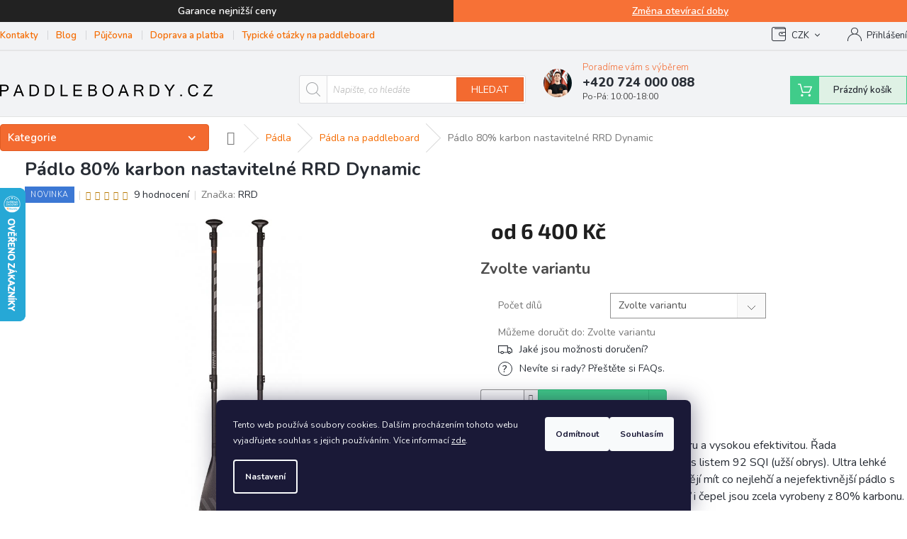

--- FILE ---
content_type: text/html; charset=utf-8
request_url: https://www.paddleboardy.cz/padla-na-paddleboard/padlo-80--karbon-nastavitelne-rrd-dynamic/
body_size: 39952
content:
<!doctype html><html lang="cs" dir="ltr" class="header-background-light external-fonts-loaded"><head><meta charset="utf-8" /><meta name="viewport" content="width=device-width,initial-scale=1" /><title>Pádlo 80% karbon RRD Dynamic | Paddleboardy.cz</title><link rel="preconnect" href="https://cdn.myshoptet.com" /><link rel="dns-prefetch" href="https://cdn.myshoptet.com" /><link rel="preload" href="https://cdn.myshoptet.com/prj/dist/master/cms/libs/jquery/jquery-1.11.3.min.js" as="script" /><link href="https://cdn.myshoptet.com/prj/dist/master/cms/templates/frontend_templates/shared/css/font-face/exo-2.css" rel="stylesheet"><link href="https://cdn.myshoptet.com/prj/dist/master/shop/dist/font-shoptet-11.css.98dac764b411554385c4.css" rel="stylesheet"><script>
dataLayer = [];
dataLayer.push({'shoptet' : {
    "pageType": "productDetail",
    "currency": "CZK",
    "currencyInfo": {
        "decimalSeparator": ",",
        "exchangeRate": 1,
        "priceDecimalPlaces": 2,
        "symbol": "K\u010d",
        "symbolLeft": 0,
        "thousandSeparator": " "
    },
    "language": "cs",
    "projectId": 189005,
    "product": {
        "id": 4237,
        "guid": "1e766ca0-e4eb-11eb-a446-ecf4bbd79d2f",
        "hasVariants": true,
        "codes": [
            {
                "code": "25DPF",
                "quantity": "1",
                "stocks": [
                    {
                        "id": 1,
                        "quantity": "1"
                    }
                ]
            },
            {
                "code": "25DPA2P",
                "quantity": "-1",
                "stocks": [
                    {
                        "id": 1,
                        "quantity": "0"
                    }
                ]
            },
            {
                "code": "25DPA3P",
                "quantity": "2",
                "stocks": [
                    {
                        "id": 1,
                        "quantity": "2"
                    }
                ]
            }
        ],
        "name": "P\u00e1dlo 80% karbon nastaviteln\u00e9 RRD Dynamic",
        "appendix": "",
        "weight": 0.69999999999999996,
        "manufacturer": "RRD",
        "manufacturerGuid": "1EF5332979336358B3DDDA0BA3DED3EE",
        "currentCategory": "P\u00e1dla | P\u00e1dla na paddleboard",
        "currentCategoryGuid": "1eba5dfe-4c60-11ec-a39f-002590dc5efc",
        "defaultCategory": "P\u00e1dla | P\u00e1dla na paddleboard",
        "defaultCategoryGuid": "1eba5dfe-4c60-11ec-a39f-002590dc5efc",
        "currency": "CZK",
        "priceWithVatMin": 6400,
        "priceWithVatMax": 7100
    },
    "stocks": [
        {
            "id": 1,
            "title": "Paddleboardy Karl\u00edn",
            "isDeliveryPoint": 1,
            "visibleOnEshop": 1
        },
        {
            "id": "ext",
            "title": "Sklad",
            "isDeliveryPoint": 0,
            "visibleOnEshop": 1
        }
    ],
    "cartInfo": {
        "id": null,
        "freeShipping": false,
        "leftToFreeGift": {
            "formattedPrice": "0 K\u010d",
            "priceLeft": 0
        },
        "freeGift": false,
        "leftToFreeShipping": {
            "priceLeft": 2000,
            "dependOnRegion": 0,
            "formattedPrice": "2 000 K\u010d"
        },
        "discountCoupon": [],
        "getNoBillingShippingPrice": {
            "withoutVat": 0,
            "vat": 0,
            "withVat": 0
        },
        "cartItems": [],
        "taxMode": "ORDINARY"
    },
    "cart": [],
    "customer": {
        "priceRatio": 1,
        "priceListId": 1,
        "groupId": null,
        "registered": false,
        "mainAccount": false
    }
}});
dataLayer.push({'cookie_consent' : {
    "marketing": "denied",
    "analytics": "denied"
}});
document.addEventListener('DOMContentLoaded', function() {
    shoptet.consent.onAccept(function(agreements) {
        if (agreements.length == 0) {
            return;
        }
        dataLayer.push({
            'cookie_consent' : {
                'marketing' : (agreements.includes(shoptet.config.cookiesConsentOptPersonalisation)
                    ? 'granted' : 'denied'),
                'analytics': (agreements.includes(shoptet.config.cookiesConsentOptAnalytics)
                    ? 'granted' : 'denied')
            },
            'event': 'cookie_consent'
        });
    });
});
</script>

<!-- Google Tag Manager -->
<script>(function(w,d,s,l,i){w[l]=w[l]||[];w[l].push({'gtm.start':
new Date().getTime(),event:'gtm.js'});var f=d.getElementsByTagName(s)[0],
j=d.createElement(s),dl=l!='dataLayer'?'&l='+l:'';j.async=true;j.src=
'https://www.googletagmanager.com/gtm.js?id='+i+dl;f.parentNode.insertBefore(j,f);
})(window,document,'script','dataLayer','GTM-5MSWHFJ');</script>
<!-- End Google Tag Manager -->

<meta property="og:type" content="website"><meta property="og:site_name" content="paddleboardy.cz"><meta property="og:url" content="https://www.paddleboardy.cz/padla-na-paddleboard/padlo-80--karbon-nastavitelne-rrd-dynamic/"><meta property="og:title" content="Pádlo 80% karbon RRD Dynamic | Paddleboardy.cz"><meta name="author" content="Paddleboardy.cz"><meta name="web_author" content="Shoptet.cz"><meta name="dcterms.rightsHolder" content="www.paddleboardy.cz"><meta name="robots" content="index,follow"><meta property="og:image" content="https://cdn.myshoptet.com/usr/www.paddleboardy.cz/user/shop/big/4237_rrd-dynamic-adj-3-pieces-y26-web-www-paddleboardy-cz.jpg?62f282dc"><meta property="og:description" content="Úžasné pádlo s kontinuálním pocitem záběru a vysokou efektivitou. Pádlo je 3 dílné a je nastavitelné. Ultra lehké pádlo."><meta name="description" content="Úžasné pádlo s kontinuálním pocitem záběru a vysokou efektivitou. Pádlo je 3 dílné a je nastavitelné. Ultra lehké pádlo."><meta name="google-site-verification" content="112410381"><meta property="product:price:amount" content="6400"><meta property="product:price:currency" content="CZK"><style>:root {--color-primary: #f56b00;--color-primary-h: 26;--color-primary-s: 100%;--color-primary-l: 48%;--color-primary-hover: #282128;--color-primary-hover-h: 300;--color-primary-hover-s: 10%;--color-primary-hover-l: 14%;--color-secondary: #44b546;--color-secondary-h: 121;--color-secondary-s: 45%;--color-secondary-l: 49%;--color-secondary-hover: #3b7580;--color-secondary-hover-h: 190;--color-secondary-hover-s: 37%;--color-secondary-hover-l: 37%;--color-tertiary: #282128;--color-tertiary-h: 300;--color-tertiary-s: 10%;--color-tertiary-l: 14%;--color-tertiary-hover: #282128;--color-tertiary-hover-h: 300;--color-tertiary-hover-s: 10%;--color-tertiary-hover-l: 14%;--color-header-background: #ffffff;--template-font: "Exo 2";--template-headings-font: "Exo 2";--header-background-url: none;--cookies-notice-background: #1A1937;--cookies-notice-color: #F8FAFB;--cookies-notice-button-hover: #f5f5f5;--cookies-notice-link-hover: #27263f;--templates-update-management-preview-mode-content: "Náhled aktualizací šablony je aktivní pro váš prohlížeč."}</style>
    
    <link href="https://cdn.myshoptet.com/prj/dist/master/shop/dist/main-11.less.44a7b5e021deb2a695a9.css" rel="stylesheet" />
            <link href="https://cdn.myshoptet.com/prj/dist/master/shop/dist/flags-extra-simple-11.less.1892d7dce1b8bc0e4bd2.css" rel="stylesheet" />
        
    <script>var shoptet = shoptet || {};</script>
    <script src="https://cdn.myshoptet.com/prj/dist/master/shop/dist/main-3g-header.js.b3b3f48cd33902743054.js"></script>
<!-- User include --><!-- api 690(337) html code header -->
<script>var ophWidgetData={"lang":"cs","link":"","logo":true,"turnOff":false,"expanded":true,"lunchShow":true,"checkHoliday":true,"showNextWeek":true,"showWidgetStart":"09:00","showWidgetEnd":"18:45","beforeOpenStore":0,"beforeCloseStore":0,"openingHours":[{"day":1,"openHour":"10:00","closeHour":"18:00","openPause":"","closePause":"","closed":false},{"day":2,"openHour":"10:00","closeHour":"18:00","openPause":"","closePause":"","closed":false},{"day":3,"openHour":"10:00","closeHour":"18:00","openPause":"","closePause":"","closed":false},{"day":4,"openHour":"10:00","closeHour":"18:00","openPause":"","closePause":"","closed":false},{"day":5,"openHour":"10:00","closeHour":"18:00","openPause":"","closePause":"","closed":false},{"day":6,"openHour":"10:00","closeHour":"14:00","openPause":"","closePause":"","closed":true},{"day":7,"openHour":"","closeHour":"","openPause":"","closePause":"","closed":true}],"excludes":[],"holidayList":["01-01","01-05","08-05","05-07","06-07","28-09","28-10","17-11","24-12","25-12","26-12"],"todayLongFormat":false,"logoFilemanager":"https:\/\/www.paddleboardy.cz\/user\/documents\/upload\/2021\/image-proxy.png","colors":{"bg_header_color":"","bg_logo_color":"","bg_title_color":"","bg_preopen_color":"#02d6f2","bg_open_color":"#00b27c","bg_pause_color":"#ff9800","bg_preclose_color":"#ff6f00","bg_close_color":"#e94b4b","color_exception_day":"#e94b4b"},"address":"Pob\u0159e\u017en\u00ed 36, Praha 8 Karl\u00edn 18600 ","icon":"icon-03","bottomPosition":0,"showDetailOnExpand":true,"hideOnMobile":true,"hideOnCheckout":true,"weekTurnOff":[6]}</script>
<!-- api 706(352) html code header -->
<link rel="stylesheet" href="https://cdn.myshoptet.com/usr/api2.dklab.cz/user/documents/_doplnky/zalozky/189005/758/189005_758.css" type="text/css" /><style>
        :root {
            
        }
        </style>
<!-- api 709(355) html code header -->
<script>
  const PWJS = {};
</script>

<script src=https://app.productwidgets.cz/pwjs.js></script>



<!-- service 409(63) html code header -->
<style>
#filters h4{cursor:pointer;}[class~=slider-wrapper],[class~=filter-section]{padding-left:0;}#filters h4{padding-left:13.5pt;}[class~=filter-section],[class~=slider-wrapper]{padding-bottom:0 !important;}#filters h4:before{position:absolute;}#filters h4:before{left:0;}[class~=filter-section],[class~=slider-wrapper]{padding-right:0;}#filters h4{padding-bottom:9pt;}#filters h4{padding-right:13.5pt;}#filters > .slider-wrapper,[class~=slider-wrapper] > div,.filter-sections form,[class~=slider-wrapper][class~=filter-section] > div,.razeni > form{display:none;}#filters h4:before,#filters .otevreny h4:before{content:"\e911";}#filters h4{padding-top:9pt;}[class~=filter-section],[class~=slider-wrapper]{padding-top:0 !important;}[class~=filter-section]{border-top-width:0 !important;}[class~=filter-section]{border-top-style:none !important;}[class~=filter-section]{border-top-color:currentColor !important;}#filters .otevreny h4:before,#filters h4:before{font-family:shoptet;}#filters h4{position:relative;}#filters h4{margin-left:0 !important;}[class~=filter-section]{border-image:none !important;}#filters h4{margin-bottom:0 !important;}#filters h4{margin-right:0 !important;}#filters h4{margin-top:0 !important;}#filters h4{border-top-width:.0625pc;}#filters h4{border-top-style:solid;}#filters h4{border-top-color:#e0e0e0;}[class~=slider-wrapper]{max-width:none;}[class~=otevreny] form,.slider-wrapper.otevreny > div,[class~=slider-wrapper][class~=otevreny] > div,.otevreny form{display:block;}#filters h4{border-image:none;}[class~=param-filter-top]{margin-bottom:.9375pc;}[class~=otevreny] form{margin-bottom:15pt;}[class~=slider-wrapper]{color:inherit;}#filters .otevreny h4:before{-webkit-transform:rotate(180deg);}[class~=slider-wrapper],#filters h4:before{background:none;}#filters h4:before{-webkit-transform:rotate(90deg);}#filters h4:before{-moz-transform:rotate(90deg);}[class~=param-filter-top] form{display:block !important;}#filters h4:before{-o-transform:rotate(90deg);}#filters h4:before{-ms-transform:rotate(90deg);}#filters h4:before{transform:rotate(90deg);}#filters h4:before{font-size:.104166667in;}#filters .otevreny h4:before{-moz-transform:rotate(180deg);}#filters .otevreny h4:before{-o-transform:rotate(180deg);}#filters h4:before{top:36%;}#filters .otevreny h4:before{-ms-transform:rotate(180deg);}#filters h4:before{height:auto;}#filters h4:before{width:auto;}#filters .otevreny h4:before{transform:rotate(180deg);}
@media screen and (max-width: 767px) {
.param-filter-top{padding-top: 15px;}
}
#content .filters-wrapper > div:first-of-type, #footer .filters-wrapper > div:first-of-type {text-align: left;}
.template-11.one-column-body .content .filter-sections{padding-top: 15px; padding-bottom: 15px;}
</style>
<!-- service 640(287) html code header -->
<link rel="stylesheet" media="screen" href="https://cdn.myshoptet.com/usr/fvstudio.myshoptet.com/user/documents/datum-doruceni/css/global.css?v=1.09" />
<link rel="stylesheet" media="screen" href="https://cdn.myshoptet.com/usr/fvstudio.myshoptet.com/user/documents/datum-doruceni/css/Classic.css?v=1.95" />


<!-- service 690(337) html code header -->
<link href="https://cdn.myshoptet.com/usr/mcore.myshoptet.com/user/documents/upload/addon01/ophWidget.min.css?v=1.6.9" rel="stylesheet" />


<!-- service 1451(1065) html code header -->
<link href="https://cdn.myshoptet.com/usr/webotvurci.myshoptet.com/user/documents/pop-up/w_style.css?v=24" rel="stylesheet" />
<!-- service 417(71) html code header -->
<style>
@media screen and (max-width: 767px) {
body.sticky-mobile:not(.paxio-merkur):not(.venus) .dropdown {display: none !important;}
body.sticky-mobile:not(.paxio-merkur):not(.venus) .languagesMenu{right: 98px; position: absolute;}
body.sticky-mobile:not(.paxio-merkur):not(.venus) .languagesMenu .caret{display: none !important;}
body.sticky-mobile:not(.paxio-merkur):not(.venus) .languagesMenu.open .languagesMenu__content {display: block;right: 0;left: auto;}
.template-12 #header .site-name {max-width: 40% !important;}
}
@media screen and (-ms-high-contrast: active), (-ms-high-contrast: none) {
.template-12 #header {position: fixed; width: 100%;}
.template-12 #content-wrapper.content-wrapper{padding-top: 80px;}
}
.sticky-mobile #header-image{display: none;}
@media screen and (max-width: 640px) {
.template-04.sticky-mobile #header-cart{position: fixed;top: 3px;right: 92px;}
.template-04.sticky-mobile #header-cart::before {font-size: 32px;}
.template-04.sticky-mobile #header-cart strong{display: none;}
}
@media screen and (min-width: 641px) {
.dklabGarnet #main-wrapper {overflow: visible !important;}
}
.dklabGarnet.sticky-mobile #logo img {top: 0 !important;}
@media screen and (min-width: 768px){
.top-navigation-bar .site-name {display: none;}
}
/*NOVÁ VERZE MOBILNÍ HLAVIČKY*/
@media screen and (max-width: 767px){
.scrolled-down body:not(.ordering-process):not(.search-window-visible) .top-navigation-bar {transform: none !important;}
.scrolled-down body:not(.ordering-process):not(.search-window-visible) #header .site-name {transform: none !important;}
.scrolled-down body:not(.ordering-process):not(.search-window-visible) #header .cart-count {transform: none !important;}
.scrolled-down #header {transform: none !important;}

body.template-11.mobile-header-version-1:not(.paxio-merkur):not(.venus) .top-navigation-bar .site-name{display: none !important;}
body.template-11.mobile-header-version-1:not(.paxio-merkur):not(.venus) #header .cart-count {top: -39px !important;position: absolute !important;}
.template-11.sticky-mobile.mobile-header-version-1 .responsive-tools > a[data-target="search"] {visibility: visible;}
.template-12.mobile-header-version-1 #header{position: fixed !important;}
.template-09.mobile-header-version-1.sticky-mobile .top-nav .subnav-left {visibility: visible;}
}

/*Disco*/
@media screen and (min-width: 768px){
.template-13:not(.jupiter) #header, .template-14 #header{position: sticky;top: 0;z-index: 8;}
.template-14.search-window-visible #header{z-index: 9999;}
body.navigation-hovered::before {z-index: 7;}
/*
.template-13 .top-navigation-bar{z-index: 10000;}
.template-13 .popup-widget {z-index: 10001;}
*/
.scrolled .template-13 #header, .scrolled .template-14 #header{box-shadow: 0 2px 10px rgba(0,0,0,0.1);}
.search-focused::before{z-index: 8;}
.top-navigation-bar{z-index: 9;position: relative;}
.paxio-merkur.top-navigation-menu-visible #header .search-form .form-control {z-index: 1;}
.paxio-merkur.top-navigation-menu-visible .search-form::before {z-index: 1;}
.scrolled .popup-widget.cart-widget {position: fixed;top: 68px !important;}

/* MERKUR */
.paxio-merkur.sticky-mobile.template-11 #oblibeneBtn{line-height: 70px !important;}
}


/* VENUS */
@media screen and (min-width: 768px){
.venus.sticky-mobile:not(.ordering-process) #header {position: fixed !important;width: 100%;transform: none !important;translate: none !important;box-shadow: 0 2px 10px rgba(0,0,0,0.1);visibility: visible !important;opacity: 1 !important;}
.venus.sticky-mobile:not(.ordering-process) .overall-wrapper{padding-top: 160px;}
.venus.sticky-mobile.type-index:not(.ordering-process) .overall-wrapper{padding-top: 85px;}
.venus.sticky-mobile:not(.ordering-process) #content-wrapper.content-wrapper {padding-top: 0 !important;}
}
@media screen and (max-width: 767px){
.template-14 .top-navigation-bar > .site-name{display: none !important;}
.template-14 #header .header-top .header-top-wrapper .site-name{margin: 0;}
}
/* JUPITER */
@media screen and (max-width: 767px){
.scrolled-down body.jupiter:not(.ordering-process):not(.search-window-visible) #header .site-name {-webkit-transform: translateX(-50%) !important;transform: translateX(-50%) !important;}
}
@media screen and (min-width: 768px){
.jupiter.sticky-header #header::after{display: none;}
.jupiter.sticky-header #header{position: fixed; top: 0; width: 100%;z-index: 99;}
.jupiter.sticky-header.ordering-process #header{position: relative;}
.jupiter.sticky-header .overall-wrapper{padding-top: 182px;}
.jupiter.sticky-header.ordering-process .overall-wrapper{padding-top: 0;}
.jupiter.sticky-header #header .header-top {height: 80px;}
}
</style>
<!-- service 479(131) html code header -->
<link href="https://fonts.googleapis.com/css?family=Nunito:200,200i,300,300i,400,400i,600,600i,700,700i,800,800i,900,900i&subset=latin-ext" rel="stylesheet">
<link rel="stylesheet" href="https://cdn.myshoptet.com/usr/shoptet.tomashlad.eu/user/documents/extras/jaspis-new/jaspis.css?v020">
<link rel="stylesheet" href="https://shoptet.tomashlad.eu/user/documents/modul/jaspis/animate.css">

<style>
.not-working {background-color: black;color:white;width:100%;height:100%;position:fixed;top:0;left:0;z-index:9999999;text-align:center;padding:50px;}

@media all and (-ms-high-contrast:none)
     {
     .navigation-buttons {display: inline-table}
     }

#header .site-name a img {
transition:none !important;
}
.quantity.increase {
    min-width: unset;
    min-height: unset;
    padding: 0;
}
.quantity.increase span {display: none;}
.quantity.decrease {
    min-width: unset;
    min-height: unset;
    padding: 0;
}
.quantity.decrease span {display: none;}
.search {z-index:9999;}
.top-navigation-menu-visible .top-navigation-bar-menu-helper {z-index:11111;}
.menu-helper::after {background:transparent;}
.menu-helper {top: 93px;}
  .categories li.active>a:hover {background:transparent;}
  #footer h5 {color:white;}
  .footer-links-icons {display:none;}
  .container.footer-bottom {display:block !important;}
</style>
<link rel="stylesheet" href="https://cdn.myshoptet.com/usr/shoptet.tomashlad.eu/user/documents/extras/jaspis-new/screen.css?v=0003"/>
<style>
.footer-links-icons {display: block;}
#colorbox, #cboxOverlay, #cboxWrapper {z-index:999}
.custom-footer ul li:before {content:"›";font-size:18px;}
</style>
<!-- service 533(184) html code header -->
<style>
.vybrane-filtry::before{content: "Zvolené filtry";background: #999;color: #fff;display: block;margin: -10px -20px 10px -20px;padding: 7px 20px;font-weight: bold;text-transform: uppercase;}
.svk .vybrane-filtry::before{content: "Zvolené filtre";}
.hu .vybrane-filtry::before{content: "Kiválasztott filterek";}
.vybrane-filtry {background-color: #eaeaea;padding: 10px 20px;margin-left: -20px;margin-right: -20px;margin-bottom: 10px;}
.vybrane-filtry input[type="checkbox"]:checked + label::before, .vybrane-filtry input[type="radio"]:checked + label::before{content: "\e912";font-family: shoptet;background: none !important;display: inline-block;vertical-align: middle;font-size: 7px;line-height: 16px;border: 0;position: relative;top: -1px;transform: none;height: auto;width: auto;margin-right: 3px;color: #999;}
.vybrane-filtry input[type="checkbox"]:checked + label::after, .vybrane-filtry input[type="radio"]:checked + label::after{content: ",";background: none;border: 0;width: auto;height: auto;display: inline-block !important;position: relative;left: -3px;top: auto;transform: none;}
.vybrane-filtry .filter-section label.active {font-weight: 400; padding: 0; margin-right: 5px;}
.vybrane-filtry .filter-count{display: none;}
.vybrane-filtry .filter-section fieldset div, .vybrane-filtry h4, .vybrane-filtry form {display: inline-block;}
.vybrane-filtry h4::after{content: ":";}
.vybrane-filtry h4::before{display: none;}
#filters .vybrane-filtry h4{margin-right: 5px !important;margin-bottom: 0 !important;text-transform: none; border: 0 !important; padding: 0 !important;}
.sidebar h4 span:not(.question-tooltip){background-color: transparent;}
.vybrane-filtry .filter-section fieldset > div:last-of-type > label::after, .vybrane-filtry .filter-section fieldset > div > div:last-of-type > label::after{display: none !important;}
.vybrane-filtry .filter-section:not(.filter-section-default) {padding: 5px 0 !important; border-top: 0 !important;border-bottom: 1px solid #e0e0e0;}
.vybrane-filtry .filter-section form{margin-bottom: 0 !important;}
.param-filter-top .filter-section:last-of-type{border-bottom: 0;}
#content .filter-section fieldset div{width: auto;}
#content .vybrane-filtry form{vertical-align: middle;}
.vybrane-filtry .param-filter-top{margin-bottom: 0;}
.vybrane-filtry .param-filter-top form{width: 100%;}
.vybrane-filtry .param-filter-top form .aktivni-filtr{padding: 5px 0 !important;border-bottom: 1px solid #e0e0e0; width: 100%;}
.vybrane-filtry .param-filter-top input[type="checkbox"]:checked + label::after{display: none;}
.vybrane-filtry .advanced-filters-wrapper .advanced-parameter{display: none;}
.vybrane-filtry .advanced-filters-wrapper .filter-label{display: block !important;}
.vybrane-filtry .advanced-filters-wrapper > div {width: auto;}
.vybrane-filtry .advanced-filters-wrapper > div {padding-bottom: 0;}
.vybrane-filtry .question-tooltip{display: none;}
</style>
<link href="https://cdn.myshoptet.com/usr/252557.myshoptet.com/user/documents/zvolene-filtry/Classic.css?v3" rel="stylesheet" />
<!-- service 1108(732) html code header -->
<style>
.faq-item label::before{display: none !important;}
.faq-item label + div{display: none;}
.faq-item input:checked + label + div{display: block;padding: 0 20px;}
.faq-item{border: 1px solid #dadada;margin-bottom: 12px;}
.faq-item label{margin: 0 !important;cursor: pointer;padding: 16px 52px 16px 20px !important;width: 100%;color: #222 !important;background-color: #fff;font-size: 20px;position: relative !important;display: inline-block;}
.faq-item:hover{box-shadow: 0 0 10px rgba(0,0,0,0.1);}
.faq-item label::after{content: "\e911" !important;font-family: shoptet !important;right: 20px;position: absolute !important;line-height: 1 !important;font-size: 14px !important;top: 50% !important;margin-top: -8px;-webkit-transform: rotate(180deg) !important;transform: rotate(180deg) !important;background: none !important;color: #222 !important;left: auto !important;}
.faq-item input:checked + label::after{-webkit-transform: rotate(0deg) !important;transform: rotate(0deg) !important;}
.faq-item:not(.not-last){margin-bottom: 12px;}
.faq-item input{display: none;}

body.template-04 .faq-item label::after {content: "\e620" !important;}
</style>
<!-- service 1908(1473) html code header -->
<script type="text/javascript">
    var eshop = {
        'host': 'www.paddleboardy.cz',
        'projectId': 189005,
        'template': 'Classic',
        'lang': 'cs',
    };
</script>

<link href="https://cdn.myshoptet.com/usr/honzabartos.myshoptet.com/user/documents/style.css?v=248" rel="stylesheet"/>
<script src="https://cdn.myshoptet.com/usr/honzabartos.myshoptet.com/user/documents/script.js?v=215" type="text/javascript"></script>

<style>
.up-callout {
    background-color: rgba(33, 150, 243, 0.1); /* Soft info blue with transparency */
    border: 1px solid rgba(33, 150, 243, 0.3); /* Subtle blue border */
    border-radius: 8px; /* Rounded corners */
    padding: 15px 20px; /* Comfortable padding */
    box-shadow: 0 2px 5px rgba(0, 0, 0, 0.1); /* Subtle shadow for depth */
    max-width: 600px; /* Optional: Limits width for readability */
    margin: 20px auto; /* Centers the box with some spacing */
}

.up-callout p {
    margin: 0; /* Removes default paragraph margin */
    color: #333; /* Dark text for contrast */
    font-size: 16px; /* Readable font size */
    line-height: 1.5; /* Improves readability */
}
</style>
<!-- project html code header -->
<link rel="stylesheet" type="text/css" href="/user/documents/upload/slick.css"/>
<link rel="stylesheet" type="text/css" href="/user/documents/upload/owl.carousel.min.css">
<link rel="stylesheet" type="text/css" href="/user/documents/upload/owl.theme.default.min.css">
<link href="/user/documents/upload/res/Paddle_css_2025_2.css" rel="stylesheet" />
<meta name="google-site-verification" content="f3TYobgTWMQOBUf_frij-tGqaVu6UStCP2TDVmEsjdQ" />

<style><!--
/*
.sidebar .categories#cat-1155,
.navigation-in > ul > li.menu-item-1155 {
    background: #191919;
}
.sidebar .categories#cat-1155 .topic > a,
.navigation-in > ul > li.menu-item-1155 a {color:#ffc800 !important;}
*/
--></style>

<!-- Marquiz script start -->
<script>
(function(w, d, s, o){
  var j = d.createElement(s); j.async = true; j.src = '//script.marquiz.io/v2.js';j.onload = function() {
    if (document.readyState !== 'loading') Marquiz.init(o);
    else document.addEventListener("DOMContentLoaded", function() {
      Marquiz.init(o);
    });
  };
  d.head.insertBefore(j, d.head.firstElementChild);
})(window, document, 'script', {
    host: '//quiz.marquiz.io',
    region: 'eu',
    id: '5c52f0cc95f08e0044da6336',
    autoOpen: false,
    autoOpenFreq: 'once',
    openOnExit: false,
    disableOnMobile: false
  }
);
</script>


<meta name="seznam-wmt" content="v2JcGqNgF5hgjwZ54mdCCDeGYEwkf9TS" />
<link rel="stylesheet" type="text/css" href="/user/documents/upload/res/paddle_detail_styles_4.css">

<style>
/* template edits */
@media (max-width:991px) {
.param_bars {
    grid-template-columns: 1fr;
}
}
@media (min-width:992px) {
.set_content_with_images:has(:nth-last-child(6)) > div {
    flex: 1;
    min-width: 33%;
    margin-bottom: 20px;
    max-width: 33%;
}
}
.set_content_with_images > div span a,
.set_content_with_images > div span {
    font-size: 14px;
    line-height: 1;
    margin-top: -15px;
    display: block;
    font-weight: 400;
}
.set_content_with_images > div span a:hover {text-decoration:underline;}
.param_measurements > div:nth-child(5) > span:before {
    content: 'Váha';
}
    
.extended-description .detail-parameters tbody,
.extended-description .detail-parameters tbody tr {
display: grid;
    grid-template-columns: 1fr 1fr;
    align-content: center;
}
.extended-description .detail-parameters tbody td {
    padding-bottom: 0;
    display: flex;
    align-items: center;
}
.extended-description table.detail-parameters .mobile_accord {
    width: 100%;
    grid-column: span 2;
    border-top: solid 1px #f1f1f1;
}
.extended-description table.detail-parameters tbody.opened_params tr:nth-child(n + 9) {
    display: grid;
}
.extended-description table.detail-parameters tr.open,
.extended-description table.detail-parameters tr.open ~ tr {display:grid;}
.extended-description .detail-parameters .row-header-label .show-tooltip.question-tooltip {
    top: 0px;
}
@media (min-width:992px) {
.extended-description table.detail-parameters tr:nth-child(4n+2),
.extended-description table.detail-parameters tr:nth-child(4n+3) {
background:#f6f6f6 !important;
}
}
@media (max-width:991px) {
.extended-description .detail-parameters tbody {
    grid-template-columns: 1fr;
}
.extended-description table.detail-parameters .mobile_accord {
    grid-column: span 1;
}
.extended-description table.detail-parameters tr:nth-child(even) {
background:#f6f6f6 !important;
}
}

.extended-description {
    max-width: 1305px;
    margin: 0 auto;
}
#footer .custom-footer__banner43 .contact_widget > h4 + div {
    display: flex;
}

.top-navigation-contacts:before {
    background-image: url("/user/documents/upload/res/header_phone_photo_kolja.png");
}
.extended-description .detail-parameters th > span.has-tooltip {
    width: 100%;
}
.extended-description .detail-parameters .row-header-label .show-tooltip.question-tooltip {
    position: unset;
    float: right;
    order: 9;
    flex: 18px;
    display: block;
    width: 18px;
    min-width: 18px;
    max-width: 18px;
    margin-left: auto;
}
@media (max-width: 767px) {
#header_contacts > a span:before {
    font-size: 0;
    width: 30px;
    height: 30px;
    display: block;
    background-image: url("/user/documents/upload/cont_icon_phone.svg");
}
#header_contacts a:last-child span:before {
		background-image: url("/user/documents/upload/cont_icon_chat.svg");
}
}

.site-msg.information {
    position: unset;
    width: 100%;
    max-width: 100%;
    box-shadow: none;
    opacity: 1;
    padding: 0;
}
.site-msg.information .text {
    padding-right: 0;
    display: flex;
    flex-wrap: wrap;
    justify-content: center;
    text-align: center;
}
.site-msg.information .text span {
    padding: 5px 10px;
    text-align: center;
    flex: 1;
    color: #fff;
    font-weight: 600;
}
.site-msg.information .text span a {color: #fff;text-decoration:underline;}
.site-msg .close {display:none;}
.site-msg.information .text span:first-child {background:#222;}
@media (max-width:599px) {
.site-msg.information {
position: fixed;
    left: 0;
    right: 0;
    bottom: 0;
} 
.site-msg.information .text {flex-direction:column;}
}
.site-msg.information .container {
        max-width: 100%;
}
.top-navigation-contacts a > span:after {
    content: "Po-Pá: 10:00-18:00";
}
</style>
<!-- /User include --><link rel="shortcut icon" href="/favicon.ico" type="image/x-icon" /><link rel="canonical" href="https://www.paddleboardy.cz/padla-na-paddleboard/padlo-80--karbon-nastavitelne-rrd-dynamic/" />    <script>
        var _hwq = _hwq || [];
        _hwq.push(['setKey', 'B579080EB3FA5F0085C8D8003FE1A819']);
        _hwq.push(['setTopPos', '200']);
        _hwq.push(['showWidget', '21']);
        (function() {
            var ho = document.createElement('script');
            ho.src = 'https://cz.im9.cz/direct/i/gjs.php?n=wdgt&sak=B579080EB3FA5F0085C8D8003FE1A819';
            var s = document.getElementsByTagName('script')[0]; s.parentNode.insertBefore(ho, s);
        })();
    </script>
    <!-- Global site tag (gtag.js) - Google Analytics -->
    <script async src="https://www.googletagmanager.com/gtag/js?id=G-K84G7TS38S"></script>
    <script>
        
        window.dataLayer = window.dataLayer || [];
        function gtag(){dataLayer.push(arguments);}
        

                    console.debug('default consent data');

            gtag('consent', 'default', {"ad_storage":"denied","analytics_storage":"denied","ad_user_data":"denied","ad_personalization":"denied","wait_for_update":500});
            dataLayer.push({
                'event': 'default_consent'
            });
        
        gtag('js', new Date());

                gtag('config', 'UA-9262005-3', { 'groups': "UA" });
        
                gtag('config', 'G-K84G7TS38S', {"groups":"GA4","send_page_view":false,"content_group":"productDetail","currency":"CZK","page_language":"cs"});
        
                gtag('config', 'AW-879398722', {"allow_enhanced_conversions":true});
        
        
        
        
        
                    gtag('event', 'page_view', {"send_to":"GA4","page_language":"cs","content_group":"productDetail","currency":"CZK"});
        
                gtag('set', 'currency', 'CZK');

        gtag('event', 'view_item', {
            "send_to": "UA",
            "items": [
                {
                    "id": "25DPF",
                    "name": "P\u00e1dlo 80% karbon nastaviteln\u00e9 RRD Dynamic",
                    "category": "P\u00e1dla \/ P\u00e1dla na paddleboard",
                                        "brand": "RRD",
                                                            "variant": "00",
                                        "price": 6400
                }
            ]
        });
        
        
        
        
        
                    gtag('event', 'view_item', {"send_to":"GA4","page_language":"cs","content_group":"productDetail","value":6400,"currency":"CZK","items":[{"item_id":"25DPF","item_name":"P\u00e1dlo 80% karbon nastaviteln\u00e9 RRD Dynamic","item_brand":"RRD","item_category":"P\u00e1dla","item_category2":"P\u00e1dla na paddleboard","item_variant":"25DPF~00","price":6400,"quantity":1,"index":0}]});
        
        
        
        
        
        
        
        document.addEventListener('DOMContentLoaded', function() {
            if (typeof shoptet.tracking !== 'undefined') {
                for (var id in shoptet.tracking.bannersList) {
                    gtag('event', 'view_promotion', {
                        "send_to": "UA",
                        "promotions": [
                            {
                                "id": shoptet.tracking.bannersList[id].id,
                                "name": shoptet.tracking.bannersList[id].name,
                                "position": shoptet.tracking.bannersList[id].position
                            }
                        ]
                    });
                }
            }

            shoptet.consent.onAccept(function(agreements) {
                if (agreements.length !== 0) {
                    console.debug('gtag consent accept');
                    var gtagConsentPayload =  {
                        'ad_storage': agreements.includes(shoptet.config.cookiesConsentOptPersonalisation)
                            ? 'granted' : 'denied',
                        'analytics_storage': agreements.includes(shoptet.config.cookiesConsentOptAnalytics)
                            ? 'granted' : 'denied',
                                                                                                'ad_user_data': agreements.includes(shoptet.config.cookiesConsentOptPersonalisation)
                            ? 'granted' : 'denied',
                        'ad_personalization': agreements.includes(shoptet.config.cookiesConsentOptPersonalisation)
                            ? 'granted' : 'denied',
                        };
                    console.debug('update consent data', gtagConsentPayload);
                    gtag('consent', 'update', gtagConsentPayload);
                    dataLayer.push(
                        { 'event': 'update_consent' }
                    );
                }
            });
        });
    </script>
<script>
    (function(t, r, a, c, k, i, n, g) { t['ROIDataObject'] = k;
    t[k]=t[k]||function(){ (t[k].q=t[k].q||[]).push(arguments) },t[k].c=i;n=r.createElement(a),
    g=r.getElementsByTagName(a)[0];n.async=1;n.src=c;g.parentNode.insertBefore(n,g)
    })(window, document, 'script', '//www.heureka.cz/ocm/sdk.js?source=shoptet&version=2&page=product_detail', 'heureka', 'cz');

    heureka('set_user_consent', 0);
</script>
</head><body class="desktop id-1540 in-padla-na-paddleboard template-11 type-product type-detail multiple-columns-body columns-3 ums_a11y_category_page--on ums_discussion_rating_forms--off ums_a11y_pagination--on mobile-header-version-0"><noscript>
    <style>
        #header {
            padding-top: 0;
            position: relative !important;
            top: 0;
        }
        .header-navigation {
            position: relative !important;
        }
        .overall-wrapper {
            margin: 0 !important;
        }
        body:not(.ready) {
            visibility: visible !important;
        }
    </style>
    <div class="no-javascript">
        <div class="no-javascript__title">Musíte změnit nastavení vašeho prohlížeče</div>
        <div class="no-javascript__text">Podívejte se na: <a href="https://www.google.com/support/bin/answer.py?answer=23852">Jak povolit JavaScript ve vašem prohlížeči</a>.</div>
        <div class="no-javascript__text">Pokud používáte software na blokování reklam, může být nutné povolit JavaScript z této stránky.</div>
        <div class="no-javascript__text">Děkujeme.</div>
    </div>
</noscript>

        <div id="fb-root"></div>
        <script>
            window.fbAsyncInit = function() {
                FB.init({
//                    appId            : 'your-app-id',
                    autoLogAppEvents : true,
                    xfbml            : true,
                    version          : 'v19.0'
                });
            };
        </script>
        <script async defer crossorigin="anonymous" src="https://connect.facebook.net/cs_CZ/sdk.js"></script>
<!-- Google Tag Manager (noscript) -->
<noscript><iframe src="https://www.googletagmanager.com/ns.html?id=GTM-5MSWHFJ"
height="0" width="0" style="display:none;visibility:hidden"></iframe></noscript>
<!-- End Google Tag Manager (noscript) -->

    <div class="siteCookies siteCookies--bottom siteCookies--dark js-siteCookies" role="dialog" data-testid="cookiesPopup" data-nosnippet>
        <div class="siteCookies__form">
            <div class="siteCookies__content">
                <div class="siteCookies__text">
                    Tento web používá soubory cookies. Dalším procházením tohoto webu vyjadřujete souhlas s jejich používáním. Více informací <a href="https://www.paddleboardy.cz/podminky-ochrany-osobnich-udaju/" target="\">zde</a>.
                </div>
                <p class="siteCookies__links">
                    <button class="siteCookies__link js-cookies-settings" aria-label="Nastavení cookies" data-testid="cookiesSettings">Nastavení</button>
                </p>
            </div>
            <div class="siteCookies__buttonWrap">
                                    <button class="siteCookies__button js-cookiesConsentSubmit" value="reject" aria-label="Odmítnout cookies" data-testid="buttonCookiesReject">Odmítnout</button>
                                <button class="siteCookies__button js-cookiesConsentSubmit" value="all" aria-label="Přijmout cookies" data-testid="buttonCookiesAccept">Souhlasím</button>
            </div>
        </div>
        <script>
            document.addEventListener("DOMContentLoaded", () => {
                const siteCookies = document.querySelector('.js-siteCookies');
                document.addEventListener("scroll", shoptet.common.throttle(() => {
                    const st = document.documentElement.scrollTop;
                    if (st > 1) {
                        siteCookies.classList.add('siteCookies--scrolled');
                    } else {
                        siteCookies.classList.remove('siteCookies--scrolled');
                    }
                }, 100));
            });
        </script>
    </div>
<a href="#content" class="skip-link sr-only">Přejít na obsah</a><div class="overall-wrapper"><div class="site-msg information"><div class="container"><div class="text"><span>Garance nejnižší ceny</span>
<span><a href="/prodejna/">Změna otevírací doby</a></span></div><div class="close js-close-information-msg"></div></div></div><div class="user-action"><div class="container"><div class="user-action-in"><div class="user-action-login popup-widget login-widget"><div class="popup-widget-inner"><h2>Přihlášení k vašemu účtu</h2><div id="customerLogin"><form action="/action/Customer/Login/" method="post" id="formLoginIncluded" class="csrf-enabled" data-testid="formLogin"><input type="hidden" name="referer" value="" /><div class="form-group"><div class="input-wrapper email js-validated-element-wrapper no-label"><input type="email" name="email" class="form-control" placeholder="E-mailová adresa (např. jan@novak.cz)" data-testid="inputEmail" autocomplete="email" required /></div></div><div class="form-group"><div class="input-wrapper password js-validated-element-wrapper no-label"><input type="password" name="password" class="form-control" placeholder="Heslo" data-testid="inputPassword" autocomplete="current-password" required /><span class="no-display">Nemůžete vyplnit toto pole</span><input type="text" name="surname" value="" class="no-display" /></div></div><div class="form-group"><div class="login-wrapper"><button type="submit" class="btn btn-secondary btn-text btn-login" data-testid="buttonSubmit">Přihlásit se</button><div class="password-helper"><a href="/registrace/" data-testid="signup" rel="nofollow">Nová registrace</a><a href="/klient/zapomenute-heslo/" rel="nofollow">Zapomenuté heslo</a></div></div></div><div class="social-login-buttons"><div class="social-login-buttons-divider"><span>nebo</span></div><div class="form-group"><a href="/action/Social/login/?provider=Facebook" class="login-btn facebook" rel="nofollow"><span class="login-facebook-icon"></span><strong>Přihlásit se přes Facebook</strong></a></div><div class="form-group"><a href="/action/Social/login/?provider=Google" class="login-btn google" rel="nofollow"><span class="login-google-icon"></span><strong>Přihlásit se přes Google</strong></a></div></div></form>
</div></div></div>
    <div id="cart-widget" class="user-action-cart popup-widget cart-widget loader-wrapper" data-testid="popupCartWidget" role="dialog" aria-hidden="true"><div class="popup-widget-inner cart-widget-inner place-cart-here"><div class="loader-overlay"><div class="loader"></div></div></div><div class="cart-widget-button"><a href="/kosik/" class="btn btn-conversion" id="continue-order-button" rel="nofollow" data-testid="buttonNextStep">Pokračovat do košíku</a></div></div></div>
</div></div><div class="top-navigation-bar" data-testid="topNavigationBar">

    <div class="container">

        <div class="top-navigation-contacts">
            <strong>Zákaznická podpora:</strong><a href="tel:+420724000088" class="project-phone" aria-label="Zavolat na +420724000088" data-testid="contactboxPhone"><span>+420 724 000 088</span></a><a href="mailto:paddleboardy@email.cz" class="project-email" data-testid="contactboxEmail"><span>paddleboardy@email.cz</span></a>        </div>

                            <div class="top-navigation-menu">
                <div class="top-navigation-menu-trigger"></div>
                <ul class="top-navigation-bar-menu">
                                            <li class="top-navigation-menu-item-29">
                            <a href="/kontakty/">Kontakty</a>
                        </li>
                                            <li class="top-navigation-menu-item-1012">
                            <a href="/blog-o-paddleboardech/">Blog</a>
                        </li>
                                            <li class="top-navigation-menu-item-1599">
                            <a href="/pujcovna/">Půjčovna</a>
                        </li>
                                            <li class="top-navigation-menu-item-913">
                            <a href="/doprava-a-platba/">Doprava a platba</a>
                        </li>
                                            <li class="top-navigation-menu-item-1596">
                            <a href="/fag-nejcastejsi-dotazy/">Typické otázky na paddleboard</a>
                        </li>
                                    </ul>
                <ul class="top-navigation-bar-menu-helper"></ul>
            </div>
        
        <div class="top-navigation-tools">
            <div class="responsive-tools">
                <a href="#" class="toggle-window" data-target="search" aria-label="Hledat" data-testid="linkSearchIcon"></a>
                                                            <a href="#" class="toggle-window" data-target="login"></a>
                                                    <a href="#" class="toggle-window" data-target="navigation" aria-label="Menu" data-testid="hamburgerMenu"></a>
            </div>
                <div class="dropdown">
        <span>Ceny v:</span>
        <button id="topNavigationDropdown" type="button" data-toggle="dropdown" aria-haspopup="true" aria-expanded="false">
            CZK
            <span class="caret"></span>
        </button>
        <ul class="dropdown-menu" aria-labelledby="topNavigationDropdown"><li><a href="/action/Currency/changeCurrency/?currencyCode=CZK" rel="nofollow">CZK</a></li><li><a href="/action/Currency/changeCurrency/?currencyCode=EUR" rel="nofollow">EUR</a></li></ul>
    </div>
            <a href="/login/?backTo=%2Fpadla-na-paddleboard%2Fpadlo-80--karbon-nastavitelne-rrd-dynamic%2F" class="top-nav-button top-nav-button-login primary login toggle-window" data-target="login" data-testid="signin" rel="nofollow"><span>Přihlášení</span></a>        </div>

    </div>

</div>
<header id="header"><div class="container navigation-wrapper">
    <div class="header-top">
        <div class="site-name-wrapper">
            <div class="site-name"><a href="/" data-testid="linkWebsiteLogo"><img src="https://cdn.myshoptet.com/usr/www.paddleboardy.cz/user/logos/logo_small.png" alt="Paddleboardy.cz" fetchpriority="low" /></a></div>        </div>
        <div class="search" itemscope itemtype="https://schema.org/WebSite">
            <meta itemprop="headline" content="Pádla na paddleboard"/><meta itemprop="url" content="https://www.paddleboardy.cz"/><meta itemprop="text" content="Úžasné pádlo s kontinuálním pocitem záběru a vysokou efektivitou. Pádlo je 3 dílné a je nastavitelné. Ultra lehké pádlo."/>            <form action="/action/ProductSearch/prepareString/" method="post"
    id="formSearchForm" class="search-form compact-form js-search-main"
    itemprop="potentialAction" itemscope itemtype="https://schema.org/SearchAction" data-testid="searchForm">
    <fieldset>
        <meta itemprop="target"
            content="https://www.paddleboardy.cz/vyhledavani/?string={string}"/>
        <input type="hidden" name="language" value="cs"/>
        
            
<input
    type="search"
    name="string"
        class="query-input form-control search-input js-search-input"
    placeholder="Napište, co hledáte"
    autocomplete="off"
    required
    itemprop="query-input"
    aria-label="Hledat"
    data-testid="searchInput"
>
            <button type="submit" class="btn btn-default" data-testid="searchBtn">Hledat</button>
        
    </fieldset>
</form>
        </div>
        <div class="navigation-buttons">
                
    <a href="/kosik/" class="btn btn-icon toggle-window cart-count" data-target="cart" data-hover="true" data-redirect="true" data-testid="headerCart" rel="nofollow" aria-haspopup="dialog" aria-expanded="false" aria-controls="cart-widget">
        
                <span class="sr-only">Nákupní košík</span>
        
            <span class="cart-price visible-lg-inline-block" data-testid="headerCartPrice">
                                    Prázdný košík                            </span>
        
    
            </a>
        </div>
    </div>
    <nav id="navigation" aria-label="Hlavní menu" data-collapsible="true"><div class="navigation-in menu"><ul class="menu-level-1" role="menubar" data-testid="headerMenuItems"><li class="menu-item-external-127" role="none"><a href="https://www.paddleboardy.cz/" data-testid="headerMenuItem" role="menuitem" aria-expanded="false"><b>Úvod</b></a></li>
<li class="menu-item-1155" role="none"><a href="/akce/" data-testid="headerMenuItem" role="menuitem" aria-expanded="false"><b>Výprodej</b></a></li>
<li class="menu-item-685 ext" role="none"><a href="/paddleboardy/" data-testid="headerMenuItem" role="menuitem" aria-haspopup="true" aria-expanded="false"><b>Paddleboardy</b><span class="submenu-arrow"></span></a><ul class="menu-level-2" aria-label="Paddleboardy" tabindex="-1" role="menu"><li class="menu-item-688 has-third-level" role="none"><a href="/nafukovaci-paddleboardy/" class="menu-image" data-testid="headerMenuItem" tabindex="-1" aria-hidden="true"><img src="data:image/svg+xml,%3Csvg%20width%3D%22140%22%20height%3D%22100%22%20xmlns%3D%22http%3A%2F%2Fwww.w3.org%2F2000%2Fsvg%22%3E%3C%2Fsvg%3E" alt="" aria-hidden="true" width="140" height="100"  data-src="https://cdn.myshoptet.com/usr/www.paddleboardy.cz/user/categories/thumb/menu_icons_nafukovaci_paddleboardy.png" fetchpriority="low" /></a><div><a href="/nafukovaci-paddleboardy/" data-testid="headerMenuItem" role="menuitem"><span>Nafukovací paddleboard</span></a>
                                                    <ul class="menu-level-3" role="menu">
                                                                    <li class="menu-item-772" role="none">
                                        <a href="/all-round-univerzalni/" data-testid="headerMenuItem" role="menuitem">
                                            Univerzální</a>,                                    </li>
                                                                    <li class="menu-item-778" role="none">
                                        <a href="/roddiny-paddleboard/" data-testid="headerMenuItem" role="menuitem">
                                            Pro rodinu</a>,                                    </li>
                                                                    <li class="menu-item-1030" role="none">
                                        <a href="/wind-sup-oplachtitelne/" data-testid="headerMenuItem" role="menuitem">
                                            Wind Sup / Oplachtitelné</a>,                                    </li>
                                                                    <li class="menu-item-1036" role="none">
                                        <a href="/touring-na-delsi-trasy/" data-testid="headerMenuItem" role="menuitem">
                                            Na delší trasy</a>,                                    </li>
                                                                    <li class="menu-item-1102" role="none">
                                        <a href="/damske/" data-testid="headerMenuItem" role="menuitem">
                                            Dámské</a>,                                    </li>
                                                                    <li class="menu-item-1096" role="none">
                                        <a href="/vlnove/" data-testid="headerMenuItem" role="menuitem">
                                            Vlnové </a>,                                    </li>
                                                                    <li class="menu-item-1105" role="none">
                                        <a href="/detske/" data-testid="headerMenuItem" role="menuitem">
                                            Dětské</a>,                                    </li>
                                                                    <li class="menu-item-1093" role="none">
                                        <a href="/rychle-zavodni/" data-testid="headerMenuItem" role="menuitem">
                                            Rychlé / Závodní</a>,                                    </li>
                                                                    <li class="menu-item-1143" role="none">
                                        <a href="/mega-boardy/" data-testid="headerMenuItem" role="menuitem">
                                            Mega Boardy </a>,                                    </li>
                                                                    <li class="menu-item-1522" role="none">
                                        <a href="/kombo-pack/" data-testid="headerMenuItem" role="menuitem">
                                            Výhodné sety</a>,                                    </li>
                                                                    <li class="menu-item-1836" role="none">
                                        <a href="/jaky-typ-a-tvar-paddleboard/" data-testid="headerMenuItem" role="menuitem">
                                            Jaký typ a tvar paddleboardů vybrat?</a>,                                    </li>
                                                                    <li class="menu-item-1839" role="none">
                                        <a href="/kdo-na-paddleboardu-bude-jezdit--typ/" data-testid="headerMenuItem" role="menuitem">
                                            Kdo na paddleboardů bude jezdit?</a>                                    </li>
                                                            </ul>
                        </div></li><li class="menu-item-691 has-third-level" role="none"><a href="/pevny-paddleboardy/" class="menu-image" data-testid="headerMenuItem" tabindex="-1" aria-hidden="true"><img src="data:image/svg+xml,%3Csvg%20width%3D%22140%22%20height%3D%22100%22%20xmlns%3D%22http%3A%2F%2Fwww.w3.org%2F2000%2Fsvg%22%3E%3C%2Fsvg%3E" alt="" aria-hidden="true" width="140" height="100"  data-src="https://cdn.myshoptet.com/usr/www.paddleboardy.cz/user/categories/thumb/menu_icons_paddleboardy-1.png" fetchpriority="low" /></a><div><a href="/pevny-paddleboardy/" data-testid="headerMenuItem" role="menuitem"><span>Pevné paddleboardy</span></a>
                                                    <ul class="menu-level-3" role="menu">
                                                                    <li class="menu-item-1248" role="none">
                                        <a href="/zavodni/" data-testid="headerMenuItem" role="menuitem">
                                            Rychlé / Závodní</a>,                                    </li>
                                                                    <li class="menu-item-1251" role="none">
                                        <a href="/univerzalni/" data-testid="headerMenuItem" role="menuitem">
                                            Univerzální </a>,                                    </li>
                                                                    <li class="menu-item-1254" role="none">
                                        <a href="/pevne-oplachtitelne/" data-testid="headerMenuItem" role="menuitem">
                                            Wind Sup / Oplachtitelné</a>,                                    </li>
                                                                    <li class="menu-item-1257" role="none">
                                        <a href="/pevne-vlnove/" data-testid="headerMenuItem" role="menuitem">
                                            Vlnové</a>,                                    </li>
                                                                    <li class="menu-item-1931" role="none">
                                        <a href="/touring-na-delsi-trasy-2/" data-testid="headerMenuItem" role="menuitem">
                                            Na delší trasy</a>                                    </li>
                                                            </ul>
                        </div></li><li class="menu-item-1126" role="none"><a href="/bazar/" class="menu-image" data-testid="headerMenuItem" tabindex="-1" aria-hidden="true"><img src="data:image/svg+xml,%3Csvg%20width%3D%22140%22%20height%3D%22100%22%20xmlns%3D%22http%3A%2F%2Fwww.w3.org%2F2000%2Fsvg%22%3E%3C%2Fsvg%3E" alt="" aria-hidden="true" width="140" height="100"  data-src="https://cdn.myshoptet.com/usr/www.paddleboardy.cz/user/categories/thumb/menu_icons_bazar.png" fetchpriority="low" /></a><div><a href="/bazar/" data-testid="headerMenuItem" role="menuitem"><span>Bazar</span></a>
                        </div></li></ul></li>
<li class="menu-item-715 ext" role="none"><a href="/padla/" data-testid="headerMenuItem" role="menuitem" aria-haspopup="true" aria-expanded="false"><b>Pádla</b><span class="submenu-arrow"></span></a><ul class="menu-level-2" aria-label="Pádla" tabindex="-1" role="menu"><li class="menu-item-1540 active" role="none"><a href="/padla-na-paddleboard/" class="menu-image" data-testid="headerMenuItem" tabindex="-1" aria-hidden="true"><img src="data:image/svg+xml,%3Csvg%20width%3D%22140%22%20height%3D%22100%22%20xmlns%3D%22http%3A%2F%2Fwww.w3.org%2F2000%2Fsvg%22%3E%3C%2Fsvg%3E" alt="" aria-hidden="true" width="140" height="100"  data-src="https://cdn.myshoptet.com/usr/www.paddleboardy.cz/user/categories/thumb/paddleboard_icons-46.png" fetchpriority="low" /></a><div><a href="/padla-na-paddleboard/" data-testid="headerMenuItem" role="menuitem"><span>Pádla na paddleboard</span></a>
                        </div></li><li class="menu-item-1504" role="none"><a href="/kajakove-padla/" class="menu-image" data-testid="headerMenuItem" tabindex="-1" aria-hidden="true"><img src="data:image/svg+xml,%3Csvg%20width%3D%22140%22%20height%3D%22100%22%20xmlns%3D%22http%3A%2F%2Fwww.w3.org%2F2000%2Fsvg%22%3E%3C%2Fsvg%3E" alt="" aria-hidden="true" width="140" height="100"  data-src="https://cdn.myshoptet.com/usr/www.paddleboardy.cz/user/categories/thumb/paddleboard_icons-44.png" fetchpriority="low" /></a><div><a href="/kajakove-padla/" data-testid="headerMenuItem" role="menuitem"><span>Kajakové pádla</span></a>
                        </div></li></ul></li>
<li class="menu-item-730 ext" role="none"><a href="/plachty-na-paddleboard/" data-testid="headerMenuItem" role="menuitem" aria-haspopup="true" aria-expanded="false"><b>Oplachtění</b><span class="submenu-arrow"></span></a><ul class="menu-level-2" aria-label="Oplachtění" tabindex="-1" role="menu"><li class="menu-item-823" role="none"><a href="/skladaci-plachty/" class="menu-image" data-testid="headerMenuItem" tabindex="-1" aria-hidden="true"><img src="data:image/svg+xml,%3Csvg%20width%3D%22140%22%20height%3D%22100%22%20xmlns%3D%22http%3A%2F%2Fwww.w3.org%2F2000%2Fsvg%22%3E%3C%2Fsvg%3E" alt="" aria-hidden="true" width="140" height="100"  data-src="https://cdn.myshoptet.com/usr/www.paddleboardy.cz/user/categories/thumb/menu_icons_plachty_skl__dac__-1.png" fetchpriority="low" /></a><div><a href="/skladaci-plachty/" data-testid="headerMenuItem" role="menuitem"><span>Skládací plachty</span></a>
                        </div></li></ul></li>
<li class="menu-item-727 ext" role="none"><a href="/prislusenstvi/" data-testid="headerMenuItem" role="menuitem" aria-haspopup="true" aria-expanded="false"><b>Příslušenství</b><span class="submenu-arrow"></span></a><ul class="menu-level-2" aria-label="Příslušenství" tabindex="-1" role="menu"><li class="menu-item-1940 has-third-level" role="none"><a href="/pumpy/" class="menu-image" data-testid="headerMenuItem" tabindex="-1" aria-hidden="true"><img src="data:image/svg+xml,%3Csvg%20width%3D%22140%22%20height%3D%22100%22%20xmlns%3D%22http%3A%2F%2Fwww.w3.org%2F2000%2Fsvg%22%3E%3C%2Fsvg%3E" alt="" aria-hidden="true" width="140" height="100"  data-src="https://cdn.myshoptet.com/usr/www.paddleboardy.cz/user/categories/thumb/star8.png" fetchpriority="low" /></a><div><a href="/pumpy/" data-testid="headerMenuItem" role="menuitem"><span>Pumpy</span></a>
                                                    <ul class="menu-level-3" role="menu">
                                                                    <li class="menu-item-1953" role="none">
                                        <a href="/elektricka-pumpy-na-paddleboard/" data-testid="headerMenuItem" role="menuitem">
                                            Elektrické</a>,                                    </li>
                                                                    <li class="menu-item-1956" role="none">
                                        <a href="/manualni-pumpy-na-paddleboard/" data-testid="headerMenuItem" role="menuitem">
                                            Manuální</a>                                    </li>
                                                            </ul>
                        </div></li><li class="menu-item-1947" role="none"><a href="/bag-na-paddleboard/" class="menu-image" data-testid="headerMenuItem" tabindex="-1" aria-hidden="true"><img src="data:image/svg+xml,%3Csvg%20width%3D%22140%22%20height%3D%22100%22%20xmlns%3D%22http%3A%2F%2Fwww.w3.org%2F2000%2Fsvg%22%3E%3C%2Fsvg%3E" alt="" aria-hidden="true" width="140" height="100"  data-src="https://cdn.myshoptet.com/usr/www.paddleboardy.cz/user/categories/thumb/obaly_na_paddleboard.png" fetchpriority="low" /></a><div><a href="/bag-na-paddleboard/" data-testid="headerMenuItem" role="menuitem"><span>Tašky a přepravní vozíky</span></a>
                        </div></li><li class="menu-item-793" role="none"><a href="/nepromokave-vaky-a-obaly/" class="menu-image" data-testid="headerMenuItem" tabindex="-1" aria-hidden="true"><img src="data:image/svg+xml,%3Csvg%20width%3D%22140%22%20height%3D%22100%22%20xmlns%3D%22http%3A%2F%2Fwww.w3.org%2F2000%2Fsvg%22%3E%3C%2Fsvg%3E" alt="" aria-hidden="true" width="140" height="100"  data-src="https://cdn.myshoptet.com/usr/www.paddleboardy.cz/user/categories/thumb/menu_icons_obaly_a_vaky.png" fetchpriority="low" /></a><div><a href="/nepromokave-vaky-a-obaly/" data-testid="headerMenuItem" role="menuitem"><span>Nepromokavé vaky</span></a>
                        </div></li><li class="menu-item-1950" role="none"><a href="/obaly-na-padla/" class="menu-image" data-testid="headerMenuItem" tabindex="-1" aria-hidden="true"><img src="data:image/svg+xml,%3Csvg%20width%3D%22140%22%20height%3D%22100%22%20xmlns%3D%22http%3A%2F%2Fwww.w3.org%2F2000%2Fsvg%22%3E%3C%2Fsvg%3E" alt="" aria-hidden="true" width="140" height="100"  data-src="https://cdn.myshoptet.com/usr/www.paddleboardy.cz/user/categories/thumb/obal_na_padla_moai_3_dilne.jpg" fetchpriority="low" /></a><div><a href="/obaly-na-padla/" data-testid="headerMenuItem" role="menuitem"><span>Obaly na pádla</span></a>
                        </div></li><li class="menu-item-1197" role="none"><a href="/kajakova-sedatka/" class="menu-image" data-testid="headerMenuItem" tabindex="-1" aria-hidden="true"><img src="data:image/svg+xml,%3Csvg%20width%3D%22140%22%20height%3D%22100%22%20xmlns%3D%22http%3A%2F%2Fwww.w3.org%2F2000%2Fsvg%22%3E%3C%2Fsvg%3E" alt="" aria-hidden="true" width="140" height="100"  data-src="https://cdn.myshoptet.com/usr/www.paddleboardy.cz/user/categories/thumb/menu_icons_kajakova_sedatka.png" fetchpriority="low" /></a><div><a href="/kajakova-sedatka/" data-testid="headerMenuItem" role="menuitem"><span>Kajakové sedátka</span></a>
                        </div></li><li class="menu-item-1937" role="none"><a href="/flosny/" class="menu-image" data-testid="headerMenuItem" tabindex="-1" aria-hidden="true"><img src="data:image/svg+xml,%3Csvg%20width%3D%22140%22%20height%3D%22100%22%20xmlns%3D%22http%3A%2F%2Fwww.w3.org%2F2000%2Fsvg%22%3E%3C%2Fsvg%3E" alt="" aria-hidden="true" width="140" height="100"  data-src="https://cdn.myshoptet.com/usr/www.paddleboardy.cz/user/categories/thumb/flosna_slidein.jpg" fetchpriority="low" /></a><div><a href="/flosny/" data-testid="headerMenuItem" role="menuitem"><span>Flosny</span></a>
                        </div></li><li class="menu-item-1158" role="none"><a href="/leash-na-paddleboard/" class="menu-image" data-testid="headerMenuItem" tabindex="-1" aria-hidden="true"><img src="data:image/svg+xml,%3Csvg%20width%3D%22140%22%20height%3D%22100%22%20xmlns%3D%22http%3A%2F%2Fwww.w3.org%2F2000%2Fsvg%22%3E%3C%2Fsvg%3E" alt="" aria-hidden="true" width="140" height="100"  data-src="https://cdn.myshoptet.com/usr/www.paddleboardy.cz/user/categories/thumb/menu_icons_doplnky-1.png" fetchpriority="low" /></a><div><a href="/leash-na-paddleboard/" data-testid="headerMenuItem" role="menuitem"><span>Leash (pojistný řemínek)</span></a>
                        </div></li><li class="menu-item-1087 has-third-level" role="none"><a href="/lycry-a-fashion/" class="menu-image" data-testid="headerMenuItem" tabindex="-1" aria-hidden="true"><img src="data:image/svg+xml,%3Csvg%20width%3D%22140%22%20height%3D%22100%22%20xmlns%3D%22http%3A%2F%2Fwww.w3.org%2F2000%2Fsvg%22%3E%3C%2Fsvg%3E" alt="" aria-hidden="true" width="140" height="100"  data-src="https://cdn.myshoptet.com/usr/www.paddleboardy.cz/user/categories/thumb/menu_icons_fashion.png" fetchpriority="low" /></a><div><a href="/lycry-a-fashion/" data-testid="headerMenuItem" role="menuitem"><span>Fashion</span></a>
                                                    <ul class="menu-level-3" role="menu">
                                                                    <li class="menu-item-1605" role="none">
                                        <a href="/lycrova-tricka/" data-testid="headerMenuItem" role="menuitem">
                                            Lycrová trička</a>,                                    </li>
                                                                    <li class="menu-item-1608" role="none">
                                        <a href="/sortky/" data-testid="headerMenuItem" role="menuitem">
                                            Šortky</a>                                    </li>
                                                            </ul>
                        </div></li><li class="menu-item-796 has-third-level" role="none"><a href="/neoprenove-obleceni/" class="menu-image" data-testid="headerMenuItem" tabindex="-1" aria-hidden="true"><img src="data:image/svg+xml,%3Csvg%20width%3D%22140%22%20height%3D%22100%22%20xmlns%3D%22http%3A%2F%2Fwww.w3.org%2F2000%2Fsvg%22%3E%3C%2Fsvg%3E" alt="" aria-hidden="true" width="140" height="100"  data-src="https://cdn.myshoptet.com/usr/www.paddleboardy.cz/user/categories/thumb/menu_icons_neoprenove_obleceni.png" fetchpriority="low" /></a><div><a href="/neoprenove-obleceni/" data-testid="headerMenuItem" role="menuitem"><span>Neoprenové oblečení</span></a>
                                                    <ul class="menu-level-3" role="menu">
                                                                    <li class="menu-item-964" role="none">
                                        <a href="/neopreny/" data-testid="headerMenuItem" role="menuitem">
                                            Neopreny</a>,                                    </li>
                                                                    <li class="menu-item-976" role="none">
                                        <a href="/neoprenove-doplnky/" data-testid="headerMenuItem" role="menuitem">
                                            Neoprenové doplňky</a>,                                    </li>
                                                                    <li class="menu-item-955" role="none">
                                        <a href="/boty-na-paddleboard/" data-testid="headerMenuItem" role="menuitem">
                                            Boty na Paddleboard</a>,                                    </li>
                                                                    <li class="menu-item-1084" role="none">
                                        <a href="/neoprenove-trika-a-shortky/" data-testid="headerMenuItem" role="menuitem">
                                            Neoprenové trika a shortky</a>                                    </li>
                                                            </ul>
                        </div></li><li class="menu-item-1000" role="none"><a href="/vesty/" class="menu-image" data-testid="headerMenuItem" tabindex="-1" aria-hidden="true"><img src="data:image/svg+xml,%3Csvg%20width%3D%22140%22%20height%3D%22100%22%20xmlns%3D%22http%3A%2F%2Fwww.w3.org%2F2000%2Fsvg%22%3E%3C%2Fsvg%3E" alt="" aria-hidden="true" width="140" height="100"  data-src="https://cdn.myshoptet.com/usr/www.paddleboardy.cz/user/categories/thumb/menu_icons_vesty.png" fetchpriority="low" /></a><div><a href="/vesty/" data-testid="headerMenuItem" role="menuitem"><span>Vesty</span></a>
                        </div></li><li class="menu-item-802" role="none"><a href="/doplnky/" class="menu-image" data-testid="headerMenuItem" tabindex="-1" aria-hidden="true"><img src="data:image/svg+xml,%3Csvg%20width%3D%22140%22%20height%3D%22100%22%20xmlns%3D%22http%3A%2F%2Fwww.w3.org%2F2000%2Fsvg%22%3E%3C%2Fsvg%3E" alt="" aria-hidden="true" width="140" height="100"  data-src="https://cdn.myshoptet.com/usr/www.paddleboardy.cz/user/categories/thumb/menu_icons_fins_dopl__ky.png" fetchpriority="low" /></a><div><a href="/doplnky/" data-testid="headerMenuItem" role="menuitem"><span>Doplňky</span></a>
                        </div></li><li class="menu-item-1761" role="none"><a href="/darkove-poukazy/" class="menu-image" data-testid="headerMenuItem" tabindex="-1" aria-hidden="true"><img src="data:image/svg+xml,%3Csvg%20width%3D%22140%22%20height%3D%22100%22%20xmlns%3D%22http%3A%2F%2Fwww.w3.org%2F2000%2Fsvg%22%3E%3C%2Fsvg%3E" alt="" aria-hidden="true" width="140" height="100"  data-src="https://cdn.myshoptet.com/usr/www.paddleboardy.cz/user/categories/thumb/darkovy_poukaz_na_paddleboard.png" fetchpriority="low" /></a><div><a href="/darkove-poukazy/" data-testid="headerMenuItem" role="menuitem"><span>Dárkové poukazy</span></a>
                        </div></li></ul></li>
<li class="menu-item-1012" role="none"><a href="/blog-o-paddleboardech/" data-testid="headerMenuItem" role="menuitem" aria-expanded="false"><b>Blog</b></a></li>
<li class="menu-item-29" role="none"><a href="/kontakty/" data-testid="headerMenuItem" role="menuitem" aria-expanded="false"><b>Kontakty</b></a></li>
<li class="menu-item-943" role="none"><a href="/o-nas/" data-testid="headerMenuItem" role="menuitem" aria-expanded="false"><b>O Nás</b></a></li>
<li class="ext" id="nav-manufacturers" role="none"><a href="https://www.paddleboardy.cz/znacka/" data-testid="brandsText" role="menuitem"><b>Značky</b><span class="submenu-arrow"></span></a><ul class="menu-level-2" role="menu"><li role="none"><a href="/znacka/abstract/" data-testid="brandName" role="menuitem"><span>Abstract</span></a></li><li role="none"><a href="/znacka/aqua-marina/" data-testid="brandName" role="menuitem"><span>Aqua Marina</span></a></li><li role="none"><a href="/znacka/aqua-design/" data-testid="brandName" role="menuitem"><span>Aquadesign</span></a></li><li role="none"><a href="/znacka/ascan/" data-testid="brandName" role="menuitem"><span>Ascan</span></a></li><li role="none"><a href="/znacka/bodyglove/" data-testid="brandName" role="menuitem"><span>Body Glove</span></a></li><li role="none"><a href="/znacka/cabrinha/" data-testid="brandName" role="menuitem"><span>Cabrinha</span></a></li><li role="none"><a href="/znacka/coasto/" data-testid="brandName" role="menuitem"><span>Coasto</span></a></li><li role="none"><a href="/znacka/cwb/" data-testid="brandName" role="menuitem"><span>CWB</span></a></li><li role="none"><a href="/znacka/delta/" data-testid="brandName" role="menuitem"><span>Delta</span></a></li><li role="none"><a href="/znacka/dvsport/" data-testid="brandName" role="menuitem"><span>DvSport</span></a></li><li role="none"><a href="/znacka/exocet/" data-testid="brandName" role="menuitem"><span>Exocet</span></a></li><li role="none"><a href="/znacka/f2/" data-testid="brandName" role="menuitem"><span>F2</span></a></li><li role="none"><a href="/znacka/gladiator/" data-testid="brandName" role="menuitem"><span>Gladiator</span></a></li><li role="none"><a href="/znacka/gun-sails/" data-testid="brandName" role="menuitem"><span>Gun Sails</span></a></li><li role="none"><a href="/znacka/hydrofoce/" data-testid="brandName" role="menuitem"><span>Hydro Force</span></a></li><li role="none"><a href="/znacka/jp/" data-testid="brandName" role="menuitem"><span>JP-Australie</span></a></li><li role="none"><a href="/znacka/kona/" data-testid="brandName" role="menuitem"><span>Kona</span></a></li><li role="none"><a href="/znacka/lozen/" data-testid="brandName" role="menuitem"><span>Lozen</span></a></li><li role="none"><a href="/znacka/mistral/" data-testid="brandName" role="menuitem"><span>Mistral</span></a></li><li role="none"><a href="/znacka/moai/" data-testid="brandName" role="menuitem"><span>Moai</span></a></li><li role="none"><a href="/znacka/neilpryde/" data-testid="brandName" role="menuitem"><span>Neilpryde</span></a></li><li role="none"><a href="/znacka/neon/" data-testid="brandName" role="menuitem"><span>Neon</span></a></li><li role="none"><a href="/znacka/nsp/" data-testid="brandName" role="menuitem"><span>NSP</span></a></li><li role="none"><a href="/znacka/oxbow/" data-testid="brandName" role="menuitem"><span>Oxbow</span></a></li><li role="none"><a href="/znacka/prolimit/" data-testid="brandName" role="menuitem"><span>Prolimit</span></a></li><li role="none"><a href="/znacka/roberto-ricci-design/" data-testid="brandName" role="menuitem"><span>RRD</span></a></li><li role="none"><a href="/znacka/skiffo/" data-testid="brandName" role="menuitem"><span>Skiffo</span></a></li><li role="none"><a href="/znacka/spinera/" data-testid="brandName" role="menuitem"><span>Spinera</span></a></li><li role="none"><a href="/znacka/star/" data-testid="brandName" role="menuitem"><span>Star</span></a></li><li role="none"><a href="/znacka/stx/" data-testid="brandName" role="menuitem"><span>STX Parts</span></a></li><li role="none"><a href="/znacka/sup-karlin/" data-testid="brandName" role="menuitem"><span>Sup Karlín</span></a></li><li role="none"><a href="/znacka/wattsup/" data-testid="brandName" role="menuitem"><span>Wattsup</span></a></li><li role="none"><a href="/znacka/zray/" data-testid="brandName" role="menuitem"><span>Zray</span></a></li></ul>
</li></ul></div><span class="navigation-close"></span></nav><div class="menu-helper" data-testid="hamburgerMenu"><span>Více</span></div>
</div></header><!-- / header -->


                    <div class="container breadcrumbs-wrapper">
            <div class="breadcrumbs navigation-home-icon-wrapper" itemscope itemtype="https://schema.org/BreadcrumbList">
                                                                            <span id="navigation-first" data-basetitle="Paddleboardy.cz" itemprop="itemListElement" itemscope itemtype="https://schema.org/ListItem">
                <a href="/" itemprop="item" class="navigation-home-icon"><span class="sr-only" itemprop="name">Domů</span></a>
                <span class="navigation-bullet">/</span>
                <meta itemprop="position" content="1" />
            </span>
                                <span id="navigation-1" itemprop="itemListElement" itemscope itemtype="https://schema.org/ListItem">
                <a href="/padla/" itemprop="item" data-testid="breadcrumbsSecondLevel"><span itemprop="name">Pádla</span></a>
                <span class="navigation-bullet">/</span>
                <meta itemprop="position" content="2" />
            </span>
                                <span id="navigation-2" itemprop="itemListElement" itemscope itemtype="https://schema.org/ListItem">
                <a href="/padla-na-paddleboard/" itemprop="item" data-testid="breadcrumbsSecondLevel"><span itemprop="name">Pádla na paddleboard</span></a>
                <span class="navigation-bullet">/</span>
                <meta itemprop="position" content="3" />
            </span>
                                            <span id="navigation-3" itemprop="itemListElement" itemscope itemtype="https://schema.org/ListItem" data-testid="breadcrumbsLastLevel">
                <meta itemprop="item" content="https://www.paddleboardy.cz/padla-na-paddleboard/padlo-80--karbon-nastavitelne-rrd-dynamic/" />
                <meta itemprop="position" content="4" />
                <span itemprop="name" data-title="Pádlo 80% karbon nastavitelné RRD Dynamic">Pádlo 80% karbon nastavitelné RRD Dynamic <span class="appendix"></span></span>
            </span>
            </div>
        </div>
    
<div id="content-wrapper" class="container content-wrapper">
    
    <div class="content-wrapper-in">
                                                <aside class="sidebar sidebar-left"  data-testid="sidebarMenu">
                                                                                                <div class="sidebar-inner">
                                                                                                                                                                        <div class="box box-bg-variant box-categories">    <div class="skip-link__wrapper">
        <span id="categories-start" class="skip-link__target js-skip-link__target sr-only" tabindex="-1">&nbsp;</span>
        <a href="#categories-end" class="skip-link skip-link--start sr-only js-skip-link--start">Přeskočit kategorie</a>
    </div>

<h4>Kategorie</h4>


<div id="categories"><div class="categories cat-01 expanded" id="cat-1155"><div class="topic"><a href="/akce/">Výprodej<span class="cat-trigger">&nbsp;</span></a></div></div><div class="categories cat-02 expandable expanded" id="cat-685"><div class="topic"><a href="/paddleboardy/">Paddleboardy<span class="cat-trigger">&nbsp;</span></a></div>

                    <ul class=" expanded">
                                        <li class="
                                 expandable                                 external">
                <a href="/nafukovaci-paddleboardy/">
                    Nafukovací paddleboard
                    <span class="cat-trigger">&nbsp;</span>                </a>
                                                            

    
                                                </li>
                                <li class="
                                 expandable                                 external">
                <a href="/pevny-paddleboardy/">
                    Pevné paddleboardy
                    <span class="cat-trigger">&nbsp;</span>                </a>
                                                            

    
                                                </li>
                                <li >
                <a href="/bazar/">
                    Bazar
                                    </a>
                                                                </li>
                </ul>
    </div><div class="categories cat-01 expandable active expanded" id="cat-715"><div class="topic child-active"><a href="/padla/">Pádla<span class="cat-trigger">&nbsp;</span></a></div>

                    <ul class=" active expanded">
                                        <li class="
                active                                                 ">
                <a href="/padla-na-paddleboard/">
                    Pádla na paddleboard
                                    </a>
                                                                </li>
                                <li >
                <a href="/kajakove-padla/">
                    Kajakové pádla
                                    </a>
                                                                </li>
                </ul>
    </div><div class="categories cat-02 expandable expanded" id="cat-730"><div class="topic"><a href="/plachty-na-paddleboard/">Oplachtění<span class="cat-trigger">&nbsp;</span></a></div>

                    <ul class=" expanded">
                                        <li >
                <a href="/skladaci-plachty/">
                    Skládací plachty
                                    </a>
                                                                </li>
                </ul>
    </div><div class="categories cat-01 expandable expanded" id="cat-727"><div class="topic"><a href="/prislusenstvi/">Příslušenství<span class="cat-trigger">&nbsp;</span></a></div>

                    <ul class=" expanded">
                                        <li class="
                                 expandable                 expanded                ">
                <a href="/pumpy/">
                    Pumpy
                    <span class="cat-trigger">&nbsp;</span>                </a>
                                                            

                    <ul class=" expanded">
                                        <li >
                <a href="/elektricka-pumpy-na-paddleboard/">
                    Elektrické
                                    </a>
                                                                </li>
                                <li >
                <a href="/manualni-pumpy-na-paddleboard/">
                    Manuální
                                    </a>
                                                                </li>
                </ul>
    
                                                </li>
                                <li >
                <a href="/bag-na-paddleboard/">
                    Tašky a přepravní vozíky
                                    </a>
                                                                </li>
                                <li >
                <a href="/nepromokave-vaky-a-obaly/">
                    Nepromokavé vaky
                                    </a>
                                                                </li>
                                <li >
                <a href="/obaly-na-padla/">
                    Obaly na pádla
                                    </a>
                                                                </li>
                                <li >
                <a href="/kajakova-sedatka/">
                    Kajakové sedátka
                                    </a>
                                                                </li>
                                <li >
                <a href="/flosny/">
                    Flosny
                                    </a>
                                                                </li>
                                <li >
                <a href="/leash-na-paddleboard/">
                    Leash (pojistný řemínek)
                                    </a>
                                                                </li>
                                <li class="
                                 expandable                                 external">
                <a href="/lycry-a-fashion/">
                    Fashion
                    <span class="cat-trigger">&nbsp;</span>                </a>
                                                            

    
                                                </li>
                                <li class="
                                 expandable                                 external">
                <a href="/neoprenove-obleceni/">
                    Neoprenové oblečení
                    <span class="cat-trigger">&nbsp;</span>                </a>
                                                            

    
                                                </li>
                                <li >
                <a href="/vesty/">
                    Vesty
                                    </a>
                                                                </li>
                                <li >
                <a href="/doplnky/">
                    Doplňky
                                    </a>
                                                                </li>
                                <li >
                <a href="/darkove-poukazy/">
                    Dárkové poukazy
                                    </a>
                                                                </li>
                </ul>
    </div>                <div class="categories cat-01 expandable" id="cat-manufacturers" data-testid="brandsList">
            
            <div class="topic"><a href="https://www.paddleboardy.cz/znacka/" data-testid="brandsText">Značky</a></div>
            <ul class="menu-level-2" role="menu"><li role="none"><a href="/znacka/abstract/" data-testid="brandName" role="menuitem"><span>Abstract</span></a></li><li role="none"><a href="/znacka/aqua-marina/" data-testid="brandName" role="menuitem"><span>Aqua Marina</span></a></li><li role="none"><a href="/znacka/aqua-design/" data-testid="brandName" role="menuitem"><span>Aquadesign</span></a></li><li role="none"><a href="/znacka/ascan/" data-testid="brandName" role="menuitem"><span>Ascan</span></a></li><li role="none"><a href="/znacka/bodyglove/" data-testid="brandName" role="menuitem"><span>Body Glove</span></a></li><li role="none"><a href="/znacka/cabrinha/" data-testid="brandName" role="menuitem"><span>Cabrinha</span></a></li><li role="none"><a href="/znacka/coasto/" data-testid="brandName" role="menuitem"><span>Coasto</span></a></li><li role="none"><a href="/znacka/cwb/" data-testid="brandName" role="menuitem"><span>CWB</span></a></li><li role="none"><a href="/znacka/delta/" data-testid="brandName" role="menuitem"><span>Delta</span></a></li><li role="none"><a href="/znacka/dvsport/" data-testid="brandName" role="menuitem"><span>DvSport</span></a></li><li role="none"><a href="/znacka/exocet/" data-testid="brandName" role="menuitem"><span>Exocet</span></a></li><li role="none"><a href="/znacka/f2/" data-testid="brandName" role="menuitem"><span>F2</span></a></li><li role="none"><a href="/znacka/gladiator/" data-testid="brandName" role="menuitem"><span>Gladiator</span></a></li><li role="none"><a href="/znacka/gun-sails/" data-testid="brandName" role="menuitem"><span>Gun Sails</span></a></li><li role="none"><a href="/znacka/hydrofoce/" data-testid="brandName" role="menuitem"><span>Hydro Force</span></a></li><li role="none"><a href="/znacka/jp/" data-testid="brandName" role="menuitem"><span>JP-Australie</span></a></li><li role="none"><a href="/znacka/kona/" data-testid="brandName" role="menuitem"><span>Kona</span></a></li><li role="none"><a href="/znacka/lozen/" data-testid="brandName" role="menuitem"><span>Lozen</span></a></li><li role="none"><a href="/znacka/mistral/" data-testid="brandName" role="menuitem"><span>Mistral</span></a></li><li role="none"><a href="/znacka/moai/" data-testid="brandName" role="menuitem"><span>Moai</span></a></li><li role="none"><a href="/znacka/neilpryde/" data-testid="brandName" role="menuitem"><span>Neilpryde</span></a></li><li role="none"><a href="/znacka/neon/" data-testid="brandName" role="menuitem"><span>Neon</span></a></li><li role="none"><a href="/znacka/nsp/" data-testid="brandName" role="menuitem"><span>NSP</span></a></li><li role="none"><a href="/znacka/oxbow/" data-testid="brandName" role="menuitem"><span>Oxbow</span></a></li><li role="none"><a href="/znacka/prolimit/" data-testid="brandName" role="menuitem"><span>Prolimit</span></a></li><li role="none"><a href="/znacka/roberto-ricci-design/" data-testid="brandName" role="menuitem"><span>RRD</span></a></li><li role="none"><a href="/znacka/skiffo/" data-testid="brandName" role="menuitem"><span>Skiffo</span></a></li><li role="none"><a href="/znacka/spinera/" data-testid="brandName" role="menuitem"><span>Spinera</span></a></li><li role="none"><a href="/znacka/star/" data-testid="brandName" role="menuitem"><span>Star</span></a></li><li role="none"><a href="/znacka/stx/" data-testid="brandName" role="menuitem"><span>STX Parts</span></a></li><li role="none"><a href="/znacka/sup-karlin/" data-testid="brandName" role="menuitem"><span>Sup Karlín</span></a></li><li role="none"><a href="/znacka/wattsup/" data-testid="brandName" role="menuitem"><span>Wattsup</span></a></li><li role="none"><a href="/znacka/zray/" data-testid="brandName" role="menuitem"><span>Zray</span></a></li></ul>
        </div>
    </div>

    <div class="skip-link__wrapper">
        <a href="#categories-start" class="skip-link skip-link--end sr-only js-skip-link--end" tabindex="-1" hidden>Přeskočit kategorie</a>
        <span id="categories-end" class="skip-link__target js-skip-link__target sr-only" tabindex="-1">&nbsp;</span>
    </div>
</div>
                                                                        <div class="banner"><div class="banner-wrapper banner40"><span data-ec-promo-id="327"><h4>Co vědět do začátku?</h4>
<ol class="sidebar_articles">
<li><a href="/blog-o-paddleboardech/typy-paddleboardu/">Typy paddleboardů</a></li>
<li><a href="/blog-o-paddleboardech/jak-vybrat-paddleboard/">Jak vybrat paddleboard</a></li>
<li><a href="/blog-o-paddleboardech/jak-vybrat-padlo/">Jak vybrat pádlo</a></li>
<li><a href="/blog-o-paddleboardech/jak-uskladnovat-paddleboard/">Jak uskladnit paddleboard</a></li>
<li><a href="/blog-o-paddleboardech/flosny/">Typy flosen na paddleboard</a></li>
</ol>
<p style="text-align:center"><a href="/blog-o-paddleboardech/">Další články</a></p>
<style>
.sidebar_articles {list-style-type: none;padding-left: 20px;}
.sidebar_articles li {margin-bottom:5px;}
.sidebar_articles li a {color: #282d35;}
.sidebar_articles li a:hover {text-decoration: underline;}

</style></span></div></div>
                                            <div class="banner"><div class="banner-wrapper banner42"><span data-ec-promo-id="390"><div class="contact_widget">
<h4>Potřebujete poradit?<br>Ozvěte se nám!</h4>
    <div>
        <span><span class="call_dot">&nbsp;</span><img src='https://cdn.myshoptet.com/usr/www.paddleboardy.cz/user/documents/upload/res/team_kolja.png'>Kolja</span>
        <span><span class="call_dot">&nbsp;</span><img src='https://cdn.myshoptet.com/usr/www.paddleboardy.cz/user/documents/upload/res/team_theo.png'>Theo</span>
        <span><span class="call_dot">&nbsp;</span><img src='https://cdn.myshoptet.com/usr/www.paddleboardy.cz/user/documents/upload/res/team_alina.png'>Alča</span>
    </div>
    <ul>
    <li><a class="phone" href="tel:+420724000088"><span>+420 724 000 088 - Kolja</span></a></li>
    <li><a class="phone" href="tel:+420775350347"><span>+420 603 916 042 - Theo</span></a></li>
    <li><a class="phone" href="tel:+420603916042"><span>+420 775 350 347 - Alča</span></a></li>
    <li><a  class="mail" href="mailto:paddleboardy@email.cz"><span>paddleboardy@email.cz</span></a></li>
</ul>

<a target="blank_" href="https://www.facebook.com/profile.php?id=100089741890088" class="footer_social"><img src='https://cdn.myshoptet.com/usr/www.paddleboardy.cz/user/documents/upload/res/footer_icons_footer_fb.svg'><img src='https://cdn.myshoptet.com/usr/www.paddleboardy.cz/user/documents/upload/res/footer_icons_footer_fb_hover_orange.svg'></a>

<a target="blank_" href="https://www.instagram.com/paddleboardy.cz/" class="footer_social"><img src='https://cdn.myshoptet.com/usr/www.paddleboardy.cz/user/documents/upload/res/footer_icons_footer_insta.svg'><img src='https://cdn.myshoptet.com/usr/www.paddleboardy.cz/user/documents/upload/res/footer_icons_footer_insta_hover_orange.svg'></a>



</div></span></div></div>
                                        </div>
                                                            </aside>
                            <main id="content" class="content narrow">
                                                        <script>
            
            var shoptet = shoptet || {};
            shoptet.variantsUnavailable = shoptet.variantsUnavailable || {};
            
            shoptet.variantsUnavailable.availableVariantsResource = ["227-2258","227-2213","227-2216"]
        </script>
                                                                                                
<div class="p-detail" itemscope itemtype="https://schema.org/Product">

    
    <meta itemprop="name" content="Pádlo 80% karbon nastavitelné RRD Dynamic" />
    <meta itemprop="category" content="Úvodní stránka &gt; Pádla &gt; Pádla na paddleboard &gt; Pádlo 80% karbon nastavitelné RRD Dynamic" />
    <meta itemprop="url" content="https://www.paddleboardy.cz/padla-na-paddleboard/padlo-80--karbon-nastavitelne-rrd-dynamic/" />
    <meta itemprop="image" content="https://cdn.myshoptet.com/usr/www.paddleboardy.cz/user/shop/big/4237_rrd-dynamic-adj-3-pieces-y26-web-www-paddleboardy-cz.jpg?62f282dc" />
            <meta itemprop="description" content="Úžasné pádlo s kontinuálním pocitem záběru a vysokou efektivitou. Řada profesionálních RRD pádel z 80% karbonu s listem 92 SQI (užší obrys). Ultra lehké pádlo, které je vhodné pro jezdce, kteří chtějí mít co nejlehčí a nejefektivnější pádlo s přidanou hodnotou odolnosti. Držadlo, žerď i čepel jsou zcela vyrobeny z 80% karbonu." />
                <span class="js-hidden" itemprop="manufacturer" itemscope itemtype="https://schema.org/Organization">
            <meta itemprop="name" content="RRD" />
        </span>
        <span class="js-hidden" itemprop="brand" itemscope itemtype="https://schema.org/Brand">
            <meta itemprop="name" content="RRD" />
        </span>
                                                                                
        <div class="p-detail-inner">

        <div class="p-detail-inner-header">
            <h1>
                  Pádlo 80% karbon nastavitelné RRD Dynamic            </h1>

                    </div>

        <form action="/action/Cart/addCartItem/" method="post" id="product-detail-form" class="pr-action csrf-enabled" data-testid="formProduct">

            <meta itemprop="productID" content="4237" /><meta itemprop="identifier" content="1e766ca0-e4eb-11eb-a446-ecf4bbd79d2f" /><span itemprop="aggregateRating" itemscope itemtype="https://schema.org/AggregateRating"><meta itemprop="bestRating" content="5" /><meta itemprop="worstRating" content="1" /><meta itemprop="ratingValue" content="4.9" /><meta itemprop="ratingCount" content="9" /></span><span itemprop="offers" itemscope itemtype="https://schema.org/Offer"><meta itemprop="sku" content="25DPF" /><link itemprop="availability" href="https://schema.org/InStock" /><meta itemprop="url" content="https://www.paddleboardy.cz/padla-na-paddleboard/padlo-80--karbon-nastavitelne-rrd-dynamic/" /><meta itemprop="price" content="6400.00" /><meta itemprop="priceCurrency" content="CZK" /><link itemprop="itemCondition" href="https://schema.org/NewCondition" /></span><span itemprop="offers" itemscope itemtype="https://schema.org/Offer"><meta itemprop="sku" content="25DPA2P" /><link itemprop="availability" href="https://schema.org/PreOrder" /><meta itemprop="url" content="https://www.paddleboardy.cz/padla-na-paddleboard/padlo-80--karbon-nastavitelne-rrd-dynamic/" /><meta itemprop="price" content="6990.00" /><meta itemprop="priceCurrency" content="CZK" /><link itemprop="itemCondition" href="https://schema.org/NewCondition" /></span><span itemprop="offers" itemscope itemtype="https://schema.org/Offer"><meta itemprop="sku" content="25DPA3P" /><link itemprop="availability" href="https://schema.org/InStock" /><meta itemprop="url" content="https://www.paddleboardy.cz/padla-na-paddleboard/padlo-80--karbon-nastavitelne-rrd-dynamic/" /><meta itemprop="price" content="7100.00" /><meta itemprop="priceCurrency" content="CZK" /><link itemprop="itemCondition" href="https://schema.org/NewCondition" /></span><input type="hidden" name="productId" value="4237" /><input type="hidden" name="priceId" value="15160" /><input type="hidden" name="language" value="cs" />

            <div class="row product-top">

                <div class="col-xs-12">

                    <div class="p-detail-info">
                                                    
                <div class="flags flags-default flags-inline">            <span class="flag flag-new">
            Novinka
    </span>
        
                        
    </div>
    

    
                        
                                    <div class="stars-wrapper">
            
<span class="stars star-list">
                                                <span class="star star-on show-tooltip is-active productRatingAction" data-productid="4237" data-score="1" title="    Hodnocení:
            4.9/5
    "></span>
                    
                                                <span class="star star-on show-tooltip is-active productRatingAction" data-productid="4237" data-score="2" title="    Hodnocení:
            4.9/5
    "></span>
                    
                                                <span class="star star-on show-tooltip is-active productRatingAction" data-productid="4237" data-score="3" title="    Hodnocení:
            4.9/5
    "></span>
                    
                                                <span class="star star-on show-tooltip is-active productRatingAction" data-productid="4237" data-score="4" title="    Hodnocení:
            4.9/5
    "></span>
                    
                                                <span class="star star-half show-tooltip is-active productRatingAction" data-productid="4237" data-score="5" title="    Hodnocení:
            4.9/5
    "></span>
                    
    </span>
            <span class="stars-label">
                                9 hodnocení
                    </span>
        </div>
    
                                                    <div><a href="/znacka/roberto-ricci-design/" data-testid="productCardBrandName">Značka: <span>RRD</span></a></div>
                        
                    </div>

                </div>

                <div class="col-xs-12 col-lg-6 p-image-wrapper">

                    
                    <div class="p-image" style="" data-testid="mainImage">

                        

    


                        

<a href="https://cdn.myshoptet.com/usr/www.paddleboardy.cz/user/shop/big/4237_rrd-dynamic-adj-3-pieces-y26-web-www-paddleboardy-cz.jpg?62f282dc" class="p-main-image"><img src="https://cdn.myshoptet.com/usr/www.paddleboardy.cz/user/shop/big/4237_rrd-dynamic-adj-3-pieces-y26-web-www-paddleboardy-cz.jpg?62f282dc" alt="rrd dynamic adj 3 pieces Y26 web www.paddleboardy.cz" width="1024" height="768"  fetchpriority="high" />
</a>                    </div>

                    
    <div class="p-thumbnails-wrapper">

        <div class="p-thumbnails">

            <div class="p-thumbnails-inner">

                <div>
                                                                                        <a href="https://cdn.myshoptet.com/usr/www.paddleboardy.cz/user/shop/big/4237_rrd-dynamic-adj-3-pieces-y26-web-www-paddleboardy-cz.jpg?62f282dc" class="p-thumbnail highlighted">
                            <img src="data:image/svg+xml,%3Csvg%20width%3D%22100%22%20height%3D%22100%22%20xmlns%3D%22http%3A%2F%2Fwww.w3.org%2F2000%2Fsvg%22%3E%3C%2Fsvg%3E" alt="rrd dynamic adj 3 pieces Y26 web www.paddleboardy.cz" width="100" height="100"  data-src="https://cdn.myshoptet.com/usr/www.paddleboardy.cz/user/shop/related/4237_rrd-dynamic-adj-3-pieces-y26-web-www-paddleboardy-cz.jpg?62f282dc" fetchpriority="low" />
                        </a>
                        <a href="https://cdn.myshoptet.com/usr/www.paddleboardy.cz/user/shop/big/4237_rrd-dynamic-adj-3-pieces-y26-web-www-paddleboardy-cz.jpg?62f282dc" class="cbox-gal" data-gallery="lightbox[gallery]" data-alt="rrd dynamic adj 3 pieces Y26 web www.paddleboardy.cz"></a>
                                                                    <a href="https://cdn.myshoptet.com/usr/www.paddleboardy.cz/user/shop/big/4237-6_paddles-rrd-sup-avant-dynamic-4-y25-www-paddleboardy-cz-kopie-kopie.jpg?62f282dc" class="p-thumbnail">
                            <img src="data:image/svg+xml,%3Csvg%20width%3D%22100%22%20height%3D%22100%22%20xmlns%3D%22http%3A%2F%2Fwww.w3.org%2F2000%2Fsvg%22%3E%3C%2Fsvg%3E" alt="Paddles RRD SUP Avant Dynamic 4 Y25 www.paddleboardy.cz kopie kopie" width="100" height="100"  data-src="https://cdn.myshoptet.com/usr/www.paddleboardy.cz/user/shop/related/4237-6_paddles-rrd-sup-avant-dynamic-4-y25-www-paddleboardy-cz-kopie-kopie.jpg?62f282dc" fetchpriority="low" />
                        </a>
                        <a href="https://cdn.myshoptet.com/usr/www.paddleboardy.cz/user/shop/big/4237-6_paddles-rrd-sup-avant-dynamic-4-y25-www-paddleboardy-cz-kopie-kopie.jpg?62f282dc" class="cbox-gal" data-gallery="lightbox[gallery]" data-alt="Paddles RRD SUP Avant Dynamic 4 Y25 www.paddleboardy.cz kopie kopie"></a>
                                                                    <a href="https://cdn.myshoptet.com/usr/www.paddleboardy.cz/user/shop/big/4237-2_paddles-rrd-sup-avant-dynamic-3-y25-www-paddleboardy-cz.jpg?62f282dc" class="p-thumbnail">
                            <img src="data:image/svg+xml,%3Csvg%20width%3D%22100%22%20height%3D%22100%22%20xmlns%3D%22http%3A%2F%2Fwww.w3.org%2F2000%2Fsvg%22%3E%3C%2Fsvg%3E" alt="Paddles RRD SUP Avant Dynamic 3 Y25 www.paddleboardy.cz" width="100" height="100"  data-src="https://cdn.myshoptet.com/usr/www.paddleboardy.cz/user/shop/related/4237-2_paddles-rrd-sup-avant-dynamic-3-y25-www-paddleboardy-cz.jpg?62f282dc" fetchpriority="low" />
                        </a>
                        <a href="https://cdn.myshoptet.com/usr/www.paddleboardy.cz/user/shop/big/4237-2_paddles-rrd-sup-avant-dynamic-3-y25-www-paddleboardy-cz.jpg?62f282dc" class="cbox-gal" data-gallery="lightbox[gallery]" data-alt="Paddles RRD SUP Avant Dynamic 3 Y25 www.paddleboardy.cz"></a>
                                                                    <a href="https://cdn.myshoptet.com/usr/www.paddleboardy.cz/user/shop/big/4237-1_paddles-rrd-sup-avant-dynamic-2-y25-www-paddleboardy-cz.jpg?62f282dc" class="p-thumbnail">
                            <img src="data:image/svg+xml,%3Csvg%20width%3D%22100%22%20height%3D%22100%22%20xmlns%3D%22http%3A%2F%2Fwww.w3.org%2F2000%2Fsvg%22%3E%3C%2Fsvg%3E" alt="Paddles RRD SUP Avant Dynamic 2 Y25 www.paddleboardy.cz" width="100" height="100"  data-src="https://cdn.myshoptet.com/usr/www.paddleboardy.cz/user/shop/related/4237-1_paddles-rrd-sup-avant-dynamic-2-y25-www-paddleboardy-cz.jpg?62f282dc" fetchpriority="low" />
                        </a>
                        <a href="https://cdn.myshoptet.com/usr/www.paddleboardy.cz/user/shop/big/4237-1_paddles-rrd-sup-avant-dynamic-2-y25-www-paddleboardy-cz.jpg?62f282dc" class="cbox-gal" data-gallery="lightbox[gallery]" data-alt="Paddles RRD SUP Avant Dynamic 2 Y25 www.paddleboardy.cz"></a>
                                                                    <a href="https://cdn.myshoptet.com/usr/www.paddleboardy.cz/user/shop/big/4237-3_paddles-rrd-sup-avant-dynamic-5-y25-www-paddleboardy-cz.jpg?62f282dc" class="p-thumbnail">
                            <img src="data:image/svg+xml,%3Csvg%20width%3D%22100%22%20height%3D%22100%22%20xmlns%3D%22http%3A%2F%2Fwww.w3.org%2F2000%2Fsvg%22%3E%3C%2Fsvg%3E" alt="Paddles RRD SUP Avant Dynamic 5 Y25 www.paddleboardy.cz" width="100" height="100"  data-src="https://cdn.myshoptet.com/usr/www.paddleboardy.cz/user/shop/related/4237-3_paddles-rrd-sup-avant-dynamic-5-y25-www-paddleboardy-cz.jpg?62f282dc" fetchpriority="low" />
                        </a>
                        <a href="https://cdn.myshoptet.com/usr/www.paddleboardy.cz/user/shop/big/4237-3_paddles-rrd-sup-avant-dynamic-5-y25-www-paddleboardy-cz.jpg?62f282dc" class="cbox-gal" data-gallery="lightbox[gallery]" data-alt="Paddles RRD SUP Avant Dynamic 5 Y25 www.paddleboardy.cz"></a>
                                                                    <a href="https://cdn.myshoptet.com/usr/www.paddleboardy.cz/user/shop/big/4237-9_paddles-rrd-sup-avant-dynamic-6-y25-www-paddleboardy-cz-kopie-kopie.jpg?62f282dc" class="p-thumbnail">
                            <img src="data:image/svg+xml,%3Csvg%20width%3D%22100%22%20height%3D%22100%22%20xmlns%3D%22http%3A%2F%2Fwww.w3.org%2F2000%2Fsvg%22%3E%3C%2Fsvg%3E" alt="Paddles RRD SUP Avant Dynamic 6 Y25 www.paddleboardy.cz kopie kopie" width="100" height="100"  data-src="https://cdn.myshoptet.com/usr/www.paddleboardy.cz/user/shop/related/4237-9_paddles-rrd-sup-avant-dynamic-6-y25-www-paddleboardy-cz-kopie-kopie.jpg?62f282dc" fetchpriority="low" />
                        </a>
                        <a href="https://cdn.myshoptet.com/usr/www.paddleboardy.cz/user/shop/big/4237-9_paddles-rrd-sup-avant-dynamic-6-y25-www-paddleboardy-cz-kopie-kopie.jpg?62f282dc" class="cbox-gal" data-gallery="lightbox[gallery]" data-alt="Paddles RRD SUP Avant Dynamic 6 Y25 www.paddleboardy.cz kopie kopie"></a>
                                                                    <a href="https://cdn.myshoptet.com/usr/www.paddleboardy.cz/user/shop/big/4237-10_paddles-rrd-sup-avant-dynamic-7-y25-www-paddleboardy-cz-kopie-kopie.jpg?62f282dc" class="p-thumbnail">
                            <img src="data:image/svg+xml,%3Csvg%20width%3D%22100%22%20height%3D%22100%22%20xmlns%3D%22http%3A%2F%2Fwww.w3.org%2F2000%2Fsvg%22%3E%3C%2Fsvg%3E" alt="Paddles RRD SUP Avant Dynamic 7 Y25 www.paddleboardy.cz kopie kopie" width="100" height="100"  data-src="https://cdn.myshoptet.com/usr/www.paddleboardy.cz/user/shop/related/4237-10_paddles-rrd-sup-avant-dynamic-7-y25-www-paddleboardy-cz-kopie-kopie.jpg?62f282dc" fetchpriority="low" />
                        </a>
                        <a href="https://cdn.myshoptet.com/usr/www.paddleboardy.cz/user/shop/big/4237-10_paddles-rrd-sup-avant-dynamic-7-y25-www-paddleboardy-cz-kopie-kopie.jpg?62f282dc" class="cbox-gal" data-gallery="lightbox[gallery]" data-alt="Paddles RRD SUP Avant Dynamic 7 Y25 www.paddleboardy.cz kopie kopie"></a>
                                                                    <a href="https://cdn.myshoptet.com/usr/www.paddleboardy.cz/user/shop/big/4237-5_rrd-dynamic-80-1dilne-serezavatelne-padlo.jpg?62f282dc" class="p-thumbnail">
                            <img src="data:image/svg+xml,%3Csvg%20width%3D%22100%22%20height%3D%22100%22%20xmlns%3D%22http%3A%2F%2Fwww.w3.org%2F2000%2Fsvg%22%3E%3C%2Fsvg%3E" alt="rrd dynamic 80 1dilne serezavatelne padlo" width="100" height="100"  data-src="https://cdn.myshoptet.com/usr/www.paddleboardy.cz/user/shop/related/4237-5_rrd-dynamic-80-1dilne-serezavatelne-padlo.jpg?62f282dc" fetchpriority="low" />
                        </a>
                        <a href="https://cdn.myshoptet.com/usr/www.paddleboardy.cz/user/shop/big/4237-5_rrd-dynamic-80-1dilne-serezavatelne-padlo.jpg?62f282dc" class="cbox-gal" data-gallery="lightbox[gallery]" data-alt="rrd dynamic 80 1dilne serezavatelne padlo"></a>
                                                                    <a href="https://cdn.myshoptet.com/usr/www.paddleboardy.cz/user/shop/big/4237-7_rrd-dynamic-80-2dilne-nastavitelne-padlo.jpg?62f282dc" class="p-thumbnail">
                            <img src="data:image/svg+xml,%3Csvg%20width%3D%22100%22%20height%3D%22100%22%20xmlns%3D%22http%3A%2F%2Fwww.w3.org%2F2000%2Fsvg%22%3E%3C%2Fsvg%3E" alt="rrd dynamic 80 2dilne nastavitelne padlo" width="100" height="100"  data-src="https://cdn.myshoptet.com/usr/www.paddleboardy.cz/user/shop/related/4237-7_rrd-dynamic-80-2dilne-nastavitelne-padlo.jpg?62f282dc" fetchpriority="low" />
                        </a>
                        <a href="https://cdn.myshoptet.com/usr/www.paddleboardy.cz/user/shop/big/4237-7_rrd-dynamic-80-2dilne-nastavitelne-padlo.jpg?62f282dc" class="cbox-gal" data-gallery="lightbox[gallery]" data-alt="rrd dynamic 80 2dilne nastavitelne padlo"></a>
                                    </div>

            </div>

            <a href="#" class="thumbnail-prev"></a>
            <a href="#" class="thumbnail-next"></a>

        </div>

    </div>


                </div>

                <div class="col-xs-12 col-lg-6 p-info-wrapper">

                    
                    
                        <div class="p-final-price-wrapper">

                                                                                    <strong class="price-final" data-testid="productCardPrice">
                                                            <span class="price-final-holder parameter-dependent
 no-display 227-2258">
                        6 400 Kč
                        

                    </span>
                                                                <span class="price-final-holder parameter-dependent
 no-display 227-2213">
                        6 990 Kč
                        

                    </span>
                                                                <span class="price-final-holder parameter-dependent
 no-display 227-2216">
                        7 100 Kč
                        

                    </span>
                                        <span class="price-final-holder parameter-dependent default-variant">
                        od <span class="nowrap">6 400 Kč</span>    

            </span>
            </strong>
                                                            <span class="price-measure">
                    
                        </span>

                        </div>

                    
                    
                                                                                    <div class="availability-value" title="Dostupnost">
                                    

                                                <span class="parameter-dependent
 no-display 227-2258">
                <span class="availability-label" style="color: #32cb00">
                                            <span class="show-tooltip acronym" title="Zboží je fyzicky skladem v Praze a je možné si jej vyzvednout, či nechat okamžitě expedovat.">
                            Skladem
                        </span>
                                    </span>
                    <span class="availability-amount" data-testid="numberAvailabilityAmount">(1&nbsp;ks)</span>
            </span>
                                            <span class="parameter-dependent
 no-display 227-2213">
                <span class="availability-label" style="color: #32cb00">
                                            <span class="show-tooltip acronym" title="Zboží na objednávku obvykle dodáváme do 3-9 dnů, v případě delšího termínu dodání Vás budeme informovat.">
                            Na objednaní (3-9 dnů)
                        </span>
                                    </span>
                            </span>
                                            <span class="parameter-dependent
 no-display 227-2216">
                <span class="availability-label" style="color: #32cb00">
                                            <span class="show-tooltip acronym" title="Zboží je fyzicky skladem v Praze a je možné si jej vyzvednout, či nechat okamžitě expedovat.">
                            Skladem
                        </span>
                                    </span>
                    <span class="availability-amount" data-testid="numberAvailabilityAmount">(2&nbsp;ks)</span>
            </span>
                <span class="parameter-dependent default-variant">
            <span class="availability-label">
                Zvolte variantu            </span>
        </span>
                                    </div>
                                                    
                        <table class="detail-parameters">
                            <tbody>
                                                                                            <script>
    shoptet.variantsSplit = shoptet.variantsSplit || {};
    shoptet.variantsSplit.necessaryVariantData = {"227-2258":{"name":"P\u00e1dlo 80% karbon nastaviteln\u00e9 RRD Dynamic","isNotSoldOut":true,"zeroPrice":0,"id":15160,"code":"25DPF","price":"6 400 K\u010d","standardPrice":"6 400 K\u010d","actionPriceActive":0,"priceUnformatted":6400,"variantImage":{"detail":"https:\/\/cdn.myshoptet.com\/usr\/www.paddleboardy.cz\/user\/shop\/detail\/4237-5_rrd-dynamic-80-1dilne-serezavatelne-padlo.jpg?62f282dc","detail_small":"https:\/\/cdn.myshoptet.com\/usr\/www.paddleboardy.cz\/user\/shop\/detail_small\/4237-5_rrd-dynamic-80-1dilne-serezavatelne-padlo.jpg?62f282dc","cart":"https:\/\/cdn.myshoptet.com\/usr\/www.paddleboardy.cz\/user\/shop\/related\/4237-5_rrd-dynamic-80-1dilne-serezavatelne-padlo.jpg?62f282dc","big":"https:\/\/cdn.myshoptet.com\/usr\/www.paddleboardy.cz\/user\/shop\/big\/4237-5_rrd-dynamic-80-1dilne-serezavatelne-padlo.jpg?62f282dc"},"freeShipping":0,"freeBilling":0,"decimalCount":0,"availabilityName":"Skladem","availabilityColor":"#32cb00","minimumAmount":1,"maximumAmount":9999},"227-2213":{"name":"P\u00e1dlo 80% karbon nastaviteln\u00e9 RRD Dynamic","isNotSoldOut":true,"zeroPrice":0,"id":15163,"code":"25DPA2P","price":"6 990 K\u010d","standardPrice":"6 990 K\u010d","actionPriceActive":0,"priceUnformatted":6990,"variantImage":{"detail":"https:\/\/cdn.myshoptet.com\/usr\/www.paddleboardy.cz\/user\/shop\/detail\/4237-7_rrd-dynamic-80-2dilne-nastavitelne-padlo.jpg?62f282dc","detail_small":"https:\/\/cdn.myshoptet.com\/usr\/www.paddleboardy.cz\/user\/shop\/detail_small\/4237-7_rrd-dynamic-80-2dilne-nastavitelne-padlo.jpg?62f282dc","cart":"https:\/\/cdn.myshoptet.com\/usr\/www.paddleboardy.cz\/user\/shop\/related\/4237-7_rrd-dynamic-80-2dilne-nastavitelne-padlo.jpg?62f282dc","big":"https:\/\/cdn.myshoptet.com\/usr\/www.paddleboardy.cz\/user\/shop\/big\/4237-7_rrd-dynamic-80-2dilne-nastavitelne-padlo.jpg?62f282dc"},"freeShipping":0,"freeBilling":0,"decimalCount":0,"availabilityName":"Na objednan\u00ed (3-9 dn\u016f)","availabilityColor":"#32cb00","minimumAmount":1,"maximumAmount":9999},"227-2216":{"name":"P\u00e1dlo 80% karbon nastaviteln\u00e9 RRD Dynamic","isNotSoldOut":true,"zeroPrice":0,"id":15166,"code":"25DPA3P","price":"7 100 K\u010d","standardPrice":"7 100 K\u010d","actionPriceActive":0,"priceUnformatted":7100,"variantImage":{"detail":"https:\/\/cdn.myshoptet.com\/usr\/www.paddleboardy.cz\/user\/shop\/detail\/4237_rrd-dynamic-adj-3-pieces-y26-web-www-paddleboardy-cz.jpg?62f282dc","detail_small":"https:\/\/cdn.myshoptet.com\/usr\/www.paddleboardy.cz\/user\/shop\/detail_small\/4237_rrd-dynamic-adj-3-pieces-y26-web-www-paddleboardy-cz.jpg?62f282dc","cart":"https:\/\/cdn.myshoptet.com\/usr\/www.paddleboardy.cz\/user\/shop\/related\/4237_rrd-dynamic-adj-3-pieces-y26-web-www-paddleboardy-cz.jpg?62f282dc","big":"https:\/\/cdn.myshoptet.com\/usr\/www.paddleboardy.cz\/user\/shop\/big\/4237_rrd-dynamic-adj-3-pieces-y26-web-www-paddleboardy-cz.jpg?62f282dc"},"freeShipping":0,"freeBilling":0,"decimalCount":0,"availabilityName":"Skladem","availabilityColor":"#32cb00","minimumAmount":1,"maximumAmount":9999}};
</script>
                                                                    <tr class="variant-list variant-not-chosen-anchor">
                                        <th>
                                                Počet dílů
                                        </th>
                                        <td>
                                                                                            <select name="parameterValueId[227]" class="hidden-split-parameter parameter-id-227" id="parameter-id-227" data-parameter-id="227" data-parameter-name="Počet dílů" data-testid="selectVariant_227"><option value="" data-choose="true" data-index="0">Zvolte variantu</option><option value="2258" data-index="1">00</option><option value="2213" data-index="2">2 - dílné</option><option value="2216" data-index="3">3 - dílné</option></select>
                                                                                    </td>
                                    </tr>
                                                                <tr>
                                    <td colspan="2">
                                        <div id="jsUnavailableCombinationMessage" class="no-display">
    Zvolená varianta není k dispozici. <a href="#" id="jsSplitVariantsReset">Reset vybraných parametrů</a>.
</div>
                                    </td>
                                </tr>
                            
                            
                            
                                                            <tr>
                                    <th colspan="2">
                                        <span class="delivery-time-label">Můžeme doručit do:</span>
                                                                <div class="delivery-time" data-testid="deliveryTime">
                                                            <span class="parameter-dependent
                         no-display                         227-2258                         show-tooltip acronym"
                         title="Objednávky přijaté do 15:30, dodáme do uvedeného data.">
                                                    14.11.2025
                                            </span>
                                            <span class="parameter-dependent
                         no-display                         227-2213                         show-tooltip acronym"
                         title="Objednávky přijaté do 15:30, dodáme do uvedeného data.">
                                                    21.11.2025
                                            </span>
                                            <span class="parameter-dependent
                         no-display                         227-2216                         show-tooltip acronym"
                         title="Objednávky přijaté do 15:30, dodáme do uvedeného data.">
                                                    14.11.2025
                                            </span>
                                        <span class="parameter-dependent default-variant">
                        Zvolte variantu                    </span>
                            </div>
                                                                                                        <a href="/padla-na-paddleboard/padlo-80--karbon-nastavitelne-rrd-dynamic:moznosti-dopravy/" class="shipping-options">Možnosti doručení</a>
                                                                                </th>
                                </tr>
                                                                                    </tbody>
                        </table>

                                                                            
                            <div class="add-to-cart" data-testid="divAddToCart">
                
<span class="quantity">
    <span
        class="increase-tooltip js-increase-tooltip"
        data-trigger="manual"
        data-container="body"
        data-original-title="Není možné zakoupit více než 9999 ks."
        aria-hidden="true"
        role="tooltip"
        data-testid="tooltip">
    </span>

    <span
        class="decrease-tooltip js-decrease-tooltip"
        data-trigger="manual"
        data-container="body"
        data-original-title="Minimální množství, které lze zakoupit, je 1 ks."
        aria-hidden="true"
        role="tooltip"
        data-testid="tooltip">
    </span>
    <label>
        <input
            type="number"
            name="amount"
            value="1"
            class="amount"
            autocomplete="off"
            data-decimals="0"
                        step="1"
            min="1"
            max="9999"
            aria-label="Množství"
            data-testid="cartAmount"/>
    </label>

    <button
        class="increase"
        type="button"
        aria-label="Zvýšit množství o 1"
        data-testid="increase">
            <span class="increase__sign">&plus;</span>
    </button>

    <button
        class="decrease"
        type="button"
        aria-label="Snížit množství o 1"
        data-testid="decrease">
            <span class="decrease__sign">&minus;</span>
    </button>
</span>
                    
    <button type="submit" class="btn btn-lg btn-conversion add-to-cart-button" data-testid="buttonAddToCart" aria-label="Přidat do košíku Pádlo 80% karbon nastavitelné RRD Dynamic">Přidat do košíku</button>

            </div>
                    
                    
                    

                                            <div class="p-short-description" data-testid="productCardShortDescr">
                            <p><span style="font-size: 12pt;">Úžasné pádlo s kontinuálním pocitem záběru a vysokou efektivitou. Řada profesionálních RRD pádel z 80% karbonu s listem 92 SQI (užší obrys)</span><span style="font-size: 12pt;">. </span><span style="font-size: 12pt;">Ultra lehké pádlo, které </span><span style="font-size: 12pt;"><span>je vhodné pro jezdce, kteří chtějí mít co nejlehčí a nejefektivnější pádlo s přidanou hodnotou odolnosti. </span><span>Držadlo, žerď i čepel jsou zcela vyrobeny z 80% karbonu.</span></span></p>
                        </div>
                    
                                            <p data-testid="productCardDescr">
                            <a href="#description" class="chevron-after chevron-down-after" data-toggle="tab" data-external="1" data-force-scroll="true">Detailní informace</a>
                        </p>
                    
                    <div class="social-buttons-wrapper">
                        <div class="link-icons watchdog-active" data-testid="productDetailActionIcons">
    <a href="#" class="link-icon print" title="Tisknout produkt"><span>Tisk</span></a>
    <a href="/padla-na-paddleboard/padlo-80--karbon-nastavitelne-rrd-dynamic:dotaz/" class="link-icon chat" title="Mluvit s prodejcem" rel="nofollow"><span>Zeptat se</span></a>
            <a href="/padla-na-paddleboard/padlo-80--karbon-nastavitelne-rrd-dynamic:hlidat-cenu/" class="link-icon watchdog" title="Hlídat cenu" rel="nofollow"><span>Hlídat</span></a>
                <a href="#" class="link-icon share js-share-buttons-trigger" title="Sdílet produkt"><span>Sdílet</span></a>
    </div>
                            <div class="social-buttons no-display">
                    <div class="facebook">
                <div
            data-layout="box_count"
        class="fb-like"
        data-action="like"
        data-show-faces="false"
        data-share="false"
                        data-width="100"
        data-height="100"
    >
</div>

            </div>
                                <div class="close-wrapper">
        <a href="#" class="close-after js-share-buttons-trigger" title="Sdílet produkt">Zavřít</a>
    </div>

            </div>
                    </div>

                    
                </div>

            </div>

        </form>
    </div>

    
        
                            <h2 class="products-related-header">Související produkty</h2>
        <div class="products products-block products-related products-additional p-switchable">
            
        
                    <div class="product col-sm-6 col-md-12 col-lg-6 active related-sm-screen-show">
    <div class="p" data-micro="product" data-micro-product-id="4993" data-micro-identifier="5a5a9656-52c3-11ec-98df-0cc47a6c9370" data-testid="productItem">
                    <a href="/pevne-vlnove/pevny-carbonovy-paddleboard-i-wave-7-2-x-24/" class="image">
                <img src="data:image/svg+xml,%3Csvg%20width%3D%22423%22%20height%3D%22318%22%20xmlns%3D%22http%3A%2F%2Fwww.w3.org%2F2000%2Fsvg%22%3E%3C%2Fsvg%3E" alt="rrd i wave pevny carbonovy padleborad obrazek windusrfingkarlin" data-micro-image="https://cdn.myshoptet.com/usr/www.paddleboardy.cz/user/shop/big/4993-7_rrd-i-wave-pevny-carbonovy-padleborad-obrazek-windusrfingkarlin.jpg?62f282dc" width="423" height="318"  data-src="https://cdn.myshoptet.com/usr/www.paddleboardy.cz/user/shop/detail/4993-7_rrd-i-wave-pevny-carbonovy-padleborad-obrazek-windusrfingkarlin.jpg?62f282dc
" fetchpriority="low" />
                                                                                                                                    
    

    

    <div class="flags flags-extra">
      
                
                                                  
            <span class="flag flag-discount">
                                                                                                <span class="price-save">&ndash;15 %</span>
                                    </span>
              </div>

            </a>
        
        <div class="p-in">

            <div class="p-in-in">
                <a href="/pevne-vlnove/pevny-carbonovy-paddleboard-i-wave-7-2-x-24/" class="name" data-micro="url">
                    <span data-micro="name" data-testid="productCardName">
                          Pevný carbonový paddleboard RRD I-Wave - 7’2&quot;x24&quot;                    </span>
                </a>
                
            <div class="ratings-wrapper">
                                        <div class="stars-wrapper" data-micro-rating-value="5" data-micro-rating-count="2">
            
<span class="stars star-list">
                                <span class="star star-on"></span>
        
                                <span class="star star-on"></span>
        
                                <span class="star star-on"></span>
        
                                <span class="star star-on"></span>
        
                                <span class="star star-on"></span>
        
    </span>
        </div>
                
                        <div class="availability">
            <span class="show-tooltip" title="Zboží na objednávku obvykle dodáváme do 3-9 dnů, v případě delšího termínu dodání Vás budeme informovat." style="color:#32cb00">
                Na objednaní (3-9 dnů)            </span>
                                                            </div>
            </div>
    
                            </div>

            <div class="p-bottom no-buttons">
                
                <div data-micro="offer"
    data-micro-price="46990.00"
    data-micro-price-currency="CZK"
            data-micro-availability="https://schema.org/PreOrder"
    >
                    <div class="prices">
                                                                                
                                                        
                        
                        
                        
            <div class="price price-final" data-testid="productCardPrice">
        <strong>
                                        46 990 Kč
                    </strong>
        

    </div>


                        

                    </div>

                    

                                            <div class="p-tools">
                                                            <form action="/action/Cart/addCartItem/" method="post" class="pr-action csrf-enabled">
                                    <input type="hidden" name="language" value="cs" />
                                                                            <input type="hidden" name="priceId" value="17965" />
                                                                        <input type="hidden" name="productId" value="4993" />
                                                                            
<input type="hidden" name="amount" value="1" autocomplete="off" />
                                                                        <button type="submit" class="btn btn-cart add-to-cart-button" data-testid="buttonAddToCart" aria-label="Do košíku Pevný carbonový paddleboard RRD I-Wave - 7’2&quot;x24&quot;"><span>Do košíku</span></button>
                                </form>
                                                                                    
    
                                                    </div>
                    
                                                                                            <div class="p-desc" data-micro="description" data-testid="productCardShortDescr">
                                <p><span style="font-size: 12pt;">Tento carbonový paddleboard&nbsp;I-WAVE&nbsp;je navržený pro pokročilejší jezdce, kteří miluji vlny, zábavu a kvalitu.</span></p>
                            </div>
                                                            

                </div>

            </div>

        </div>

        
    

                    <span class="no-display" data-micro="sku">25IW72BR</span>
    
    </div>
</div>
                        <div class="product col-sm-6 col-md-12 col-lg-6 active related-sm-screen-show">
    <div class="p" data-micro="product" data-micro-product-id="5008" data-micro-identifier="0ff23130-536a-11ec-8c04-0cc47a6c9c84" data-testid="productItem">
                    <a href="/pevne-vlnove/pevny-carbonovy-paddleboard-i-wave-7-6-x26-/" class="image">
                <img src="data:image/svg+xml,%3Csvg%20width%3D%22423%22%20height%3D%22318%22%20xmlns%3D%22http%3A%2F%2Fwww.w3.org%2F2000%2Fsvg%22%3E%3C%2Fsvg%3E" alt="rrd i wave pevny carbonovy padleborad obrazek windusrfingkarlin" data-micro-image="https://cdn.myshoptet.com/usr/www.paddleboardy.cz/user/shop/big/5008_rrd-i-wave-pevny-carbonovy-padleborad-obrazek-windusrfingkarlin.jpg?62f282dc" width="423" height="318"  data-src="https://cdn.myshoptet.com/usr/www.paddleboardy.cz/user/shop/detail/5008_rrd-i-wave-pevny-carbonovy-padleborad-obrazek-windusrfingkarlin.jpg?62f282dc
" fetchpriority="low" />
                                                                                                                                    
    

    

    <div class="flags flags-extra">
      
                
                                                  
            <span class="flag flag-discount">
                                                                                                <span class="price-save">&ndash;15 %</span>
                                    </span>
              </div>

            </a>
        
        <div class="p-in">

            <div class="p-in-in">
                <a href="/pevne-vlnove/pevny-carbonovy-paddleboard-i-wave-7-6-x26-/" class="name" data-micro="url">
                    <span data-micro="name" data-testid="productCardName">
                          Pevný carbonový paddleboard RRD I-Wave - 7’6&quot;x26&quot;                    </span>
                </a>
                
            <div class="ratings-wrapper">
                                        <div class="stars-wrapper" data-micro-rating-value="5" data-micro-rating-count="1">
            
<span class="stars star-list">
                                <span class="star star-on"></span>
        
                                <span class="star star-on"></span>
        
                                <span class="star star-on"></span>
        
                                <span class="star star-on"></span>
        
                                <span class="star star-on"></span>
        
    </span>
        </div>
                
                        <div class="availability">
            <span class="show-tooltip" title="Zboží na objednávku obvykle dodáváme do 3-9 dnů, v případě delšího termínu dodání Vás budeme informovat." style="color:#32cb00">
                Na objednaní (3-9 dnů)            </span>
                                                            </div>
            </div>
    
                            </div>

            <div class="p-bottom no-buttons">
                
                <div data-micro="offer"
    data-micro-price="46990.00"
    data-micro-price-currency="CZK"
            data-micro-availability="https://schema.org/PreOrder"
    >
                    <div class="prices">
                                                                                
                                                        
                        
                        
                        
            <div class="price price-final" data-testid="productCardPrice">
        <strong>
                                        46 990 Kč
                    </strong>
        

    </div>


                        

                    </div>

                    

                                            <div class="p-tools">
                                                            <form action="/action/Cart/addCartItem/" method="post" class="pr-action csrf-enabled">
                                    <input type="hidden" name="language" value="cs" />
                                                                            <input type="hidden" name="priceId" value="17998" />
                                                                        <input type="hidden" name="productId" value="5008" />
                                                                            
<input type="hidden" name="amount" value="1" autocomplete="off" />
                                                                        <button type="submit" class="btn btn-cart add-to-cart-button" data-testid="buttonAddToCart" aria-label="Do košíku Pevný carbonový paddleboard RRD I-Wave - 7’6&quot;x26&quot;"><span>Do košíku</span></button>
                                </form>
                                                                                    
    
                                                    </div>
                    
                                                                                            <div class="p-desc" data-micro="description" data-testid="productCardShortDescr">
                                <p><span style="font-size: 12pt;">Tento carbonový paddleboard&nbsp;I-WAVE&nbsp;je navržený pro pokročilejší jezdce, kteří miluji vlny, zábavu a kvalitu.</span></p>
                            </div>
                                                            

                </div>

            </div>

        </div>

        
    

                    <span class="no-display" data-micro="sku">25IW76BR</span>
    
    </div>
</div>
                        <div class="product col-sm-6 col-md-12 col-lg-6 active related-sm-screen-hide">
    <div class="p" data-micro="product" data-micro-product-id="5011" data-micro-identifier="a6f71fa0-536a-11ec-85ba-0cc47a6c9c84" data-testid="productItem">
                    <a href="/pevne-vlnove/pevny-carbonovy-paddleboard-i-wave-8-0-x27-/" class="image">
                <img src="data:image/svg+xml,%3Csvg%20width%3D%22423%22%20height%3D%22318%22%20xmlns%3D%22http%3A%2F%2Fwww.w3.org%2F2000%2Fsvg%22%3E%3C%2Fsvg%3E" alt="rrd i wave pevny carbonovy padleborad obrazek windusrfingkarlin" data-shp-lazy="true" data-micro-image="https://cdn.myshoptet.com/usr/www.paddleboardy.cz/user/shop/big/5011_rrd-i-wave-pevny-carbonovy-padleborad-obrazek-windusrfingkarlin.jpg?62f282dc" width="423" height="318"  data-src="https://cdn.myshoptet.com/usr/www.paddleboardy.cz/user/shop/detail/5011_rrd-i-wave-pevny-carbonovy-padleborad-obrazek-windusrfingkarlin.jpg?62f282dc
" fetchpriority="low" />
                                                                                                                                    
    

    

    <div class="flags flags-extra">
      
                
                                                  
            <span class="flag flag-discount">
                                                                                                <span class="price-save">&ndash;15 %</span>
                                    </span>
              </div>

            </a>
        
        <div class="p-in">

            <div class="p-in-in">
                <a href="/pevne-vlnove/pevny-carbonovy-paddleboard-i-wave-8-0-x27-/" class="name" data-micro="url">
                    <span data-micro="name" data-testid="productCardName">
                          Pevný carbonový paddleboard RRD I-Wave - 8’0&quot;x27&quot;                    </span>
                </a>
                
            <div class="ratings-wrapper">
                                        <div class="stars-wrapper" data-micro-rating-value="0" data-micro-rating-count="0">
            
<span class="stars star-list">
                                <span class="star star-off"></span>
        
                                <span class="star star-off"></span>
        
                                <span class="star star-off"></span>
        
                                <span class="star star-off"></span>
        
                                <span class="star star-off"></span>
        
    </span>
        </div>
                
                        <div class="availability">
            <span class="show-tooltip" title="Zboží na objednávku obvykle dodáváme do 3-9 dnů, v případě delšího termínu dodání Vás budeme informovat." style="color:#32cb00">
                Na objednaní (3-9 dnů)            </span>
                                                            </div>
            </div>
    
                            </div>

            <div class="p-bottom no-buttons">
                
                <div data-micro="offer"
    data-micro-price="47999.00"
    data-micro-price-currency="CZK"
            data-micro-availability="https://schema.org/PreOrder"
    >
                    <div class="prices">
                                                                                
                                                        
                        
                        
                        
            <div class="price price-final" data-testid="productCardPrice">
        <strong>
                                        47 999 Kč
                    </strong>
        

    </div>


                        

                    </div>

                    

                                            <div class="p-tools">
                                                            <form action="/action/Cart/addCartItem/" method="post" class="pr-action csrf-enabled">
                                    <input type="hidden" name="language" value="cs" />
                                                                            <input type="hidden" name="priceId" value="18001" />
                                                                        <input type="hidden" name="productId" value="5011" />
                                                                            
<input type="hidden" name="amount" value="1" autocomplete="off" />
                                                                        <button type="submit" class="btn btn-cart add-to-cart-button" data-testid="buttonAddToCart" aria-label="Do košíku Pevný carbonový paddleboard RRD I-Wave - 8’0&quot;x27&quot;"><span>Do košíku</span></button>
                                </form>
                                                                                    
    
                                                    </div>
                    
                                                                                            <div class="p-desc" data-micro="description" data-testid="productCardShortDescr">
                                <p><span style="font-size: 12pt;">Tento carbonový paddleboard&nbsp;I-WAVE&nbsp;je navržený pro pokročilejší jezdce, kteří miluji vlny, zábavu a kvalitu.</span></p>
                            </div>
                                                            

                </div>

            </div>

        </div>

        
    

                    <span class="no-display" data-micro="sku">25IW80BR</span>
    
    </div>
</div>
                        <div class="product col-sm-6 col-md-12 col-lg-6 active related-sm-screen-hide">
    <div class="p" data-micro="product" data-micro-product-id="5014" data-micro-identifier="08be4c2e-536e-11ec-92c4-0cc47a6c9370" data-testid="productItem">
                    <a href="/pevne-vlnove/pevny-carbonovy-paddleboard-i-wave-8-4-x28-/" class="image">
                <img src="data:image/svg+xml,%3Csvg%20width%3D%22423%22%20height%3D%22318%22%20xmlns%3D%22http%3A%2F%2Fwww.w3.org%2F2000%2Fsvg%22%3E%3C%2Fsvg%3E" alt="rrd i wave pevny carbonovy padleborad obrazek windusrfingkarlin" data-micro-image="https://cdn.myshoptet.com/usr/www.paddleboardy.cz/user/shop/big/5014_rrd-i-wave-pevny-carbonovy-padleborad-obrazek-windusrfingkarlin.jpg?62f282dc" width="423" height="318"  data-src="https://cdn.myshoptet.com/usr/www.paddleboardy.cz/user/shop/detail/5014_rrd-i-wave-pevny-carbonovy-padleborad-obrazek-windusrfingkarlin.jpg?62f282dc
" fetchpriority="low" />
                                                                                                                                    
    

    

    <div class="flags flags-extra">
      
                
                                                  
            <span class="flag flag-discount">
                                                                                                <span class="price-save">&ndash;15 %</span>
                                    </span>
              </div>

            </a>
        
        <div class="p-in">

            <div class="p-in-in">
                <a href="/pevne-vlnove/pevny-carbonovy-paddleboard-i-wave-8-4-x28-/" class="name" data-micro="url">
                    <span data-micro="name" data-testid="productCardName">
                          Pevný carbonový paddleboard RRD I-Wave - 8’4&quot;x28&quot;                    </span>
                </a>
                
            <div class="ratings-wrapper">
                                        <div class="stars-wrapper" data-micro-rating-value="0" data-micro-rating-count="0">
            
<span class="stars star-list">
                                <span class="star star-off"></span>
        
                                <span class="star star-off"></span>
        
                                <span class="star star-off"></span>
        
                                <span class="star star-off"></span>
        
                                <span class="star star-off"></span>
        
    </span>
        </div>
                
                        <div class="availability">
            <span class="show-tooltip" title="Zboží na objednávku obvykle dodáváme do 3-9 dnů, v případě delšího termínu dodání Vás budeme informovat." style="color:#32cb00">
                Na objednaní (3-9 dnů)            </span>
                                                            </div>
            </div>
    
                            </div>

            <div class="p-bottom no-buttons">
                
                <div data-micro="offer"
    data-micro-price="47999.00"
    data-micro-price-currency="CZK"
            data-micro-availability="https://schema.org/PreOrder"
    >
                    <div class="prices">
                                                                                
                                                        
                        
                        
                        
            <div class="price price-final" data-testid="productCardPrice">
        <strong>
                                        47 999 Kč
                    </strong>
        

    </div>


                        

                    </div>

                    

                                            <div class="p-tools">
                                                            <form action="/action/Cart/addCartItem/" method="post" class="pr-action csrf-enabled">
                                    <input type="hidden" name="language" value="cs" />
                                                                            <input type="hidden" name="priceId" value="18004" />
                                                                        <input type="hidden" name="productId" value="5014" />
                                                                            
<input type="hidden" name="amount" value="1" autocomplete="off" />
                                                                        <button type="submit" class="btn btn-cart add-to-cart-button" data-testid="buttonAddToCart" aria-label="Do košíku Pevný carbonový paddleboard RRD I-Wave - 8’4&quot;x28&quot;"><span>Do košíku</span></button>
                                </form>
                                                                                    
    
                                                    </div>
                    
                                                                                            <div class="p-desc" data-micro="description" data-testid="productCardShortDescr">
                                <p><span style="font-size: 12pt;">Tento carbonový paddleboard&nbsp;I-WAVE&nbsp;je navržený pro pokročilejší jezdce, kteří miluji vlny, zábavu a kvalitu.</span></p>
                            </div>
                                                            

                </div>

            </div>

        </div>

        
    

                    <span class="no-display" data-micro="sku">25IW84BR</span>
    
    </div>
</div>
            </div>

                    <div class="browse-p">
                <a href="#" class="btn btn-default p-all">Zobrazit všechny související produkty</a>
                            </div>
            
        
    <div class="shp-tabs-wrapper p-detail-tabs-wrapper">
        <div class="row">
            <div class="col-sm-12 shp-tabs-row responsive-nav">
                <div class="shp-tabs-holder">
    <ul id="p-detail-tabs" class="shp-tabs p-detail-tabs visible-links" role="tablist">
                            <li class="shp-tab active" data-testid="tabDescription">
                <a href="#description" class="shp-tab-link" role="tab" data-toggle="tab">Popis</a>
            </li>
                                                                                                                         <li class="shp-tab" data-testid="tabDiscussion">
                                <a href="#productDiscussion" class="shp-tab-link" role="tab" data-toggle="tab">Diskuze</a>
            </li>
                                        <li class="shp-tab" data-testid="tabBrand">
                <a href="#manufacturerDescription" class="shp-tab-link" role="tab" data-toggle="tab">Značka<span class="tab-manufacturer-name" data-testid="productCardBrandName"> RRD</span></a>
            </li>
                                </ul>
</div>
            </div>
            <div class="col-sm-12 ">
                <div id="tab-content" class="tab-content">
                                                                                                            <div id="description" class="tab-pane fade in active" role="tabpanel">
        <div class="description-inner">
            <div class="basic-description">
                <h3>Detailní popis produktu</h3>
                                    <table width="100%" height="5" style="background-color: #000000; height: 5px;">
<tbody>
<tr>
<td style="width: 81.6px;"><span style="color: #ffffff; font-size: 14pt; font-family: 'arial black', 'avant garde';">DYNAMIC</span></td>
</tr>
<tr>
<td style="width: 81.6px;"><span style="color: #ffffff; font-size: 10pt;">80% carbon / 1 dílné / 2 dílné / 3 dílné</span></td>
</tr>
</tbody>
</table>
<p> </p>
<p><img src='https://cdn.myshoptet.com/usr/www.paddleboardy.cz/user/documents/upload/Padla/RRD/Paddles-RRD-SUP-Avant-Dynamic-Y25-www.paddleboardy.cz.jpg' alt="Paddles-RRD-SUP-Avant-Dynamic-Y25-www.paddleboardy.cz" width="100%" caption="false" /></p>
<p>Řada 80% karbonových pádel pro paddleboarding RRD Dynamic je nejvyšší třídou poloprofesionálních pádel. Úžasné pádlo s kontinuálním pocitem záběru a vysokou efektivitou. List (čepel) pádla byl vytvořena tak, aby maximalizoval všechny 4 fáze záběru a speciálně první, kdy pádlo vložíte do vody a posouváte jej směrem k místu kde stojíte. Ergonomické držadlo zajišťuje ten nejlepší možný úchop. Plocha listu 92 SQI je skvělá pro pádlování vyšší intenzitou a umožňuje jezdci využívat méně síly během dlouhých tras.</p>
<table class="avia-table avia-data-table avia-table-1  avia-builder-el-32  el_after_av_heading  avia-builder-el-last  avia_pricing_default" border="1" style="width: 100%;">
<tbody>
<tr class="avia-heading-row">
<th class=""><span style="font-size: 10pt;">Model</span></th>
<th class=""><span style="font-size: 10pt;">Trubka</span></th>
<th class=""><span style="font-size: 10pt;">Trubka (průměr mm)</span></th>
<th class=""><span style="font-size: 10pt;">Vnitřní trubka</span></th>
<th class=""><span style="font-size: 10pt;">List</span></th>
<th class=""><span style="font-size: 10pt;">Povrch listu (SQI)</span></th>
<th class=""><span style="font-size: 10pt;">Váha (gr)</span></th>
</tr>
<tr class="">
<td class=""><span style="font-size: 10pt;">Dynamic 80% CARBON <span class="show-tooltip" title="jedná se o elastickou flosnu, která je přidělaná k paddleboardu už z továrny."><a class="glossary" href="https://www.paddleboardy.cz/blog-o-paddleboardech/flosny/">fixní</a></span></span></td>
<td class=""><span style="font-size: 10pt;">80% CARBON</span></td>
<td class=""><span style="font-size: 10pt;">29</span></td>
<td class=""><span style="font-size: 10pt;">80% CARBON</span></td>
<td class=""><span style="font-size: 10pt;">80% CARBON</span></td>
<td class=""><span style="font-size: 10pt;">92</span></td>
<td class=""><span style="font-size: 10pt;">700 gramů</span></td>
</tr>
<tr class="">
<td class=""><span style="font-size: 10pt;">Dynamic 80% CARBON 2-dílné</span></td>
<td class=""><span style="font-size: 10pt;">80% CARBON</span></td>
<td class=""><span style="font-size: 10pt;">29</span></td>
<td class=""><span style="font-size: 10pt;">80% CARBON</span></td>
<td class=""><span style="font-size: 10pt;">80% CARBON</span></td>
<td class=""><span style="font-size: 10pt;">92</span></td>
<td class=""><span style="font-size: 10pt;">750 gramů</span></td>
</tr>
<tr class="">
<td class=""><span style="font-size: 10pt;">Dynamic 80% CARBON 3-dílné</span></td>
<td class=""><span style="font-size: 10pt;">80% CARBON</span></td>
<td class=""><span style="font-size: 10pt;">29</span></td>
<td class=""><span style="font-size: 10pt;">80% CARBON</span></td>
<td class=""><span style="font-size: 10pt;">80% CARBON</span></td>
<td class=""><span style="font-size: 10pt;">92</span></td>
<td class=""><span style="font-size: 10pt;">770 gramů</span></td>
</tr>
</tbody>
</table>
                            </div>
            
            <div class="extended-description">
            <h3>Doplňkové parametry</h3>
            <table class="detail-parameters">
                <tbody>
                    <tr>
    <th>
        <span class="row-header-label">
            Kategorie<span class="row-header-label-colon">:</span>
        </span>
    </th>
    <td>
        <a href="/padla-na-paddleboard/">Pádla na paddleboard</a>    </td>
</tr>
            <tr>
            <th>
                <span class="row-header-label">
                                            Typ pádla<span class="row-header-label-colon">:</span>
                                    </span>
            </th>
            <td>
                                                            <a href='/padla-na-paddleboard/?pv64=1029'>Profesionální</a>,                                                                                 <a href='/padla-na-paddleboard/?pv64=1032'>Zavodní</a>,                                                                                 <a href='/padla-na-paddleboard/?pv64=2395'>Pokročilé</a>                                                </td>
        </tr>
            <tr>
            <th>
                <span class="row-header-label">
                                            Materiál<span class="row-header-label-colon">:</span>
                                    </span>
            </th>
            <td>
                                                            <a href='/hlinikove-padla-na-paddleboard/'>Hliník</a>                                                </td>
        </tr>
            <tr>
            <th>
                <span class="row-header-label">
                                            Počet dílu<span class="row-header-label-colon">:</span>
                                    </span>
            </th>
            <td>
                                                            <a href='/padla-na-paddleboard/?pv94=1038'>1-dílné</a>,                                                                                 <a href='/padla-na-paddleboard/?pv94=946'>2-dílné</a>,                                                                                 <a href='/padla-na-paddleboard/?pv94=940'>3-dílné</a>                                                </td>
        </tr>
                <tr>
            <th>
                <span class="row-header-label">
                                                                        Délka<span class="row-header-label-colon">:</span>
                                                            </span>
            </th>
            <td>174cm - 220cm</td>
        </tr>
            <tr>
            <th>
                <span class="row-header-label">
                                                                        List<span class="row-header-label-colon">:</span>
                                                            </span>
            </th>
            <td>Karbon</td>
        </tr>
                    </tbody>
            </table>
        </div>
    
        </div>
    </div>
                                                                                                                                                    <div id="productDiscussion" class="tab-pane fade" role="tabpanel" data-testid="areaDiscussion">
        <div id="discussionWrapper" class="discussion-wrapper unveil-wrapper" data-parent-tab="productDiscussion" data-testid="wrapperDiscussion">
                                    
    <div class="discussionContainer js-discussion-container" data-editorid="discussion">
                    <p data-testid="textCommentNotice">Buďte první, kdo napíše příspěvek k této položce. </p>
                                            <div class="add-comment discussion-form-trigger" data-unveil="discussion-form" aria-expanded="false" aria-controls="discussion-form" role="button">
                <span class="link-like comment-icon" data-testid="buttonAddComment">Přidat komentář</span>
            </div>
                        <div id="discussion-form" class="discussion-form vote-form js-hidden">
                            <form action="/action/ProductDiscussion/addPost/" method="post" id="formDiscussion" data-testid="formDiscussion">
    <input type="hidden" name="formId" value="9" />
    <input type="hidden" name="discussionEntityId" value="4237" />
            <div class="row">
        <div class="form-group col-xs-12 col-sm-6">
            <input type="text" name="fullName" value="" id="fullName" class="form-control" placeholder="Jméno" data-testid="inputUserName"/>
                        <span class="no-display">Nevyplňujte toto pole:</span>
            <input type="text" name="surname" value="" class="no-display" />
        </div>
        <div class="form-group js-validated-element-wrapper no-label col-xs-12 col-sm-6">
            <input type="email" name="email" value="" id="email" class="form-control js-validate-required" placeholder="E-mail" data-testid="inputEmail"/>
        </div>
        <div class="col-xs-12">
            <div class="form-group">
                <input type="text" name="title" id="title" class="form-control" placeholder="Název" data-testid="inputTitle" />
            </div>
            <div class="form-group no-label js-validated-element-wrapper">
                <textarea name="message" id="message" class="form-control js-validate-required" rows="7" placeholder="Komentář" data-testid="inputMessage"></textarea>
            </div>
                                <div class="form-group js-validated-element-wrapper consents consents-first">
            <input
                type="hidden"
                name="consents[]"
                id="discussionConsents19"
                value="19"
                                                        data-special-message="validatorConsent"
                            />
            <label for="discussionConsents19" class="whole-width">
                                Vložením komentáře souhlasíte s <a href="https://www.paddleboardy.cz/podminky-ochrany-osobnich-udaju/" target="_blank" rel="noopener noreferrer">podmínkami ochrany osobních údajů</a>
            </label>
        </div>
                            <fieldset class="box box-sm box-bg-default">
    <h4>Bezpečnostní kontrola</h4>
    <div class="form-group captcha-image">
        <img src="[data-uri]" alt="" data-testid="imageCaptcha" width="150" height="40"  fetchpriority="low" />
    </div>
    <div class="form-group js-validated-element-wrapper smart-label-wrapper">
        <label for="captcha"><span class="required-asterisk">Opište text z obrázku</span></label>
        <input type="text" id="captcha" name="captcha" class="form-control js-validate js-validate-required">
    </div>
</fieldset>
            <div class="form-group">
                <input type="submit" value="Odeslat komentář" class="btn btn-sm btn-primary" data-testid="buttonSendComment" />
            </div>
        </div>
    </div>
</form>

                    </div>
                    </div>

        </div>
    </div>
                        <div id="manufacturerDescription" class="tab-pane fade manufacturerDescription" role="tabpanel">
        <p style="text-align: justify;"><span style="font-size: 12pt;">Italská firma RRD je lídr ve světě paddleboardů. Vede vývoj v oblasti tvarů paddleboardů, technologií a designů. Má více než dvacetileté zkušenosti v oblasti windsurfingu a kitingu. V době, kdy začal být paddleboarding na vzestupu vytvořila kolekci mnoha různých druhů nafukovacích paddleboardů pro specifické použití a udala tak všeobecný standard dnešním výrobcům nafukovacích paddleboardů.&nbsp;</span><span style="font-size: 12pt;">Karbonové padddleboardy RRD od počátku patří k nejrychlejším ve světovém poháru.&nbsp;</span><span style="font-size: 12pt;">Roberto Ricci jde každým rokem vpřed mílovými kroky. Dynemový pás okolo paddleboardu, kombinování různého množství vrstev a další inovativní technologie posouvají paddleboarding do nových oblastí budoucnosti. </span></p>
<p style="text-align: justify;"><span style="font-size: 12pt;">Paddleboardy RRD jsou již zdaleka rozeznatelné od jiných. Zářivý, inovativní ničím nenapodobitelný design není však to nejdůležitější. Hlavní rozdíl poznáte, jakmile dáte paddleboard na vodu a rozjedete se. Pohodlí a stabilita paddleboardů je oproti jiným výrobcům nesrovnatelná.</span></p>
    </div>
                                        </div>
            </div>
        </div>
    </div>

</div>
                    </main>
    </div>
    
            
    
</div>
        
        
                            <footer id="footer">
                    <h2 class="sr-only">Zápatí</h2>
                    
                                                                <div class="container footer-rows">
                            
    

<div class="site-name"><a href="/" data-testid="linkWebsiteLogo"><img src="data:image/svg+xml,%3Csvg%20width%3D%221%22%20height%3D%221%22%20xmlns%3D%22http%3A%2F%2Fwww.w3.org%2F2000%2Fsvg%22%3E%3C%2Fsvg%3E" alt="Paddleboardy.cz" data-src="https://cdn.myshoptet.com/usr/www.paddleboardy.cz/user/logos/logo_small.png" fetchpriority="low" /></a></div>
<div class="custom-footer elements-5">
            
                
        <div class="custom-footer__banner43 ">
                            <div class="banner"><div class="banner-wrapper"><span data-ec-promo-id="393"><div class="contact_widget">
<h4>Potřebujete poradit?<br>Ozvěte se nám!</h4>
    <div>
        <span><span class="call_dot">&nbsp;</span><img src='https://cdn.myshoptet.com/usr/www.paddleboardy.cz/user/documents/upload/res/team_kolja.png'>Kolja</span>
        <span><span class="call_dot">&nbsp;</span><img src='https://cdn.myshoptet.com/usr/www.paddleboardy.cz/user/documents/upload/res/team_theo.png'>Theo</span>
        <span><span class="call_dot">&nbsp;</span><img src='https://cdn.myshoptet.com/usr/www.paddleboardy.cz/user/documents/upload/res/team_alina.png'>Alča</span>
    </div>
    <ul>
    <li><a class="phone" href="tel:+420724000088"><span>+420 724 000 088 - Kolja</span></a></li>
    <li><a class="phone" href="tel:+420775350347"><span>+420 603 916 042 - Theo</span></a></li>
    <li><a class="phone" href="tel:+420603916042"><span>+420 775 350 347 - Alča</span></a></li>
    <li><a  class="mail" href="mailto:paddleboardy@email.cz"><span>paddleboardy@email.cz</span></a></li>
</ul>

<a target="blank_" href="https://www.facebook.com/profile.php?id=100089741890088" class="footer_social"><img src='https://cdn.myshoptet.com/usr/www.paddleboardy.cz/user/documents/upload/res/footer_icons_footer_fb.svg'><img src='https://cdn.myshoptet.com/usr/www.paddleboardy.cz/user/documents/upload/res/footer_icons_footer_fb_hover_orange.svg'></a>

<a target="blank_" href="https://www.instagram.com/paddleboardy.cz/" class="footer_social"><img src='https://cdn.myshoptet.com/usr/www.paddleboardy.cz/user/documents/upload/res/footer_icons_footer_insta.svg'><img src='https://cdn.myshoptet.com/usr/www.paddleboardy.cz/user/documents/upload/res/footer_icons_footer_insta_hover_orange.svg'></a>



</div>

<style>
.footer_social {margin-right:5px;}
.footer_social img:nth-child(2) {display:none;}
.footer_social:hover img:nth-child(1) {display:none;}
.footer_social:hover img:nth-child(2) {display:inline-block;}

.contact_widget h4 {
    margin-bottom: 30px !important;
}
.contact_widget > div {display: flex;
    gap: 15px;
    text-align: center;
    font-weight: 600;}
.contact_widget div span:not(.call_dot) {
    max-width: 80px;
    display: flex;
    flex-direction: column;
    gap: 7px;
    position:relative;
}
.contact_widget .call_dot {
    display: block;
    width: 14px;
    height: 14px;
    opacity: 1;
    border-radius: 100%;
    position: absolute;
    top: -4px;
    right: -4px;
    background: red;
}
.contact_widget .call_dot.open {background: #00b27c;}
.contact_widget li a {
    position: relative;
    display: flex;
    align-items: center;
    gap: 12px;
    padding: 5px 0;
}
.contact_widget li .phone:before {content: "\e92c";}
.contact_widget li .mail:before {content: "\e924";}
.footer-rows .custom-footer .contact_widget  ul {
    margin: 20px 0;
}
.contact_widget li .phone:before,
.contact_widget li .mail:before  {
    color: #fff;
    font-family: shoptet !important;
    background: #424242;
    width: 40px;
    height: 40px;
    display: grid;
    place-content: center;
}

.contact_widget li .phone:hover:before, .contact_widget li .mail:hover:before {
    color: #f36a30;
    background: #fff;
}
.contact_widget li a:hover {text-decoration: none !important;}
.contact_widget li a:hover span {color:#f36a30;
    text-decoration: underline;
    text-decoration-color: #f36a30;
    text-decoration-thickness: 2px;
    text-underline-offset: 4px;
}
#footer .contact_widget h4:after {
        border-radius: 8px;
    border-style: solid;
    border-width: 2px;
    content: "";
    display: block;
    margin: 16px 0;
    width: 40px;
    border-width: 1px;
    background-color: #f36a30;
    border-color: #f36a30;
}

aside .contact_widget {
    background: #f9f9f9;
    border: 1px solid #e7e8e9;
    padding: 20px;
    border-radius: 4px;
        margin-top: 20px;
}
aside .contact_widget h4 {
    padding-top: 10px !important;
    padding-bottom: 10px;
    padding-left: 12px;
    padding-right: 12px;
    color: white !important;
    border-radius: 4px;
    position: relative;
    z-index: 1;
    background-color: #f36a30 !important;
    border: 1px solid #e15c23 !important;
    width: calc(100% + 40px);
    margin: -20px -20px 0 -20px;
}
aside .contact_widget div img {border: solid 1px #000;}
aside .contact_widget ul {    list-style-type: none;
    padding: 0;}

.contact_widget .call_dot + img {
        border-radius: 7px;
    border: solid 2px var(--color-primary);
}    
</style></span></div></div>
                    </div>
            
                
        <div class="custom-footer__banner12 ">
                            <div class="banner"><div class="banner-wrapper"><span data-ec-promo-id="187"><style><!--
.footer_h4 {color:#ffffff;font-weight:600;}
.footer_link {color:#ffffff;width:100%;}
.footer_link:hover {color:#f77136;}

/* chips pro dny v patičce */
.footer-hours{list-style:none;padding:0;margin:0}
.footer-hours li{color:#fff;margin:6px 0;font-size:14px;line-height:1.5}
.footer-hours li strong{font-weight:700}
.footer-hours li small{font-size:12px;color:#bbb;margin-left:6px;white-space:nowrap}
.footer-hours .day-chip{display:inline-block;padding:4px 10px;border-radius:12px;color:#fff;font-weight:700;margin-right:8px;font-size:13px;line-height:1.3}
.footer-hours .weekday{background:#34a853} /* zelená Po–Pá + Sobota */
.footer-hours .sunday{background:#d00000}  /* červená Neděle */
--></style>

<h4 class="footer_h4">Prodejna</h4>

<ul>
  <li style="color:#fff">
    <strong>Adresa:</strong><br>
    Pobřežní 36, Praha 8 - Karlín, 186 00
  </li>

  <li style="color:#fff">
    <strong>Otevírací doba</strong><br>
    <ul class="footer-hours">
      <li>
        <span class="day-chip weekday">Po – Pá</span>
        <strong>10:00 – 18:00</strong>
      </li>
      <li>
        <span class="day-chip sunday">Sobota</span>
        <strong>Zavřeno</strong> <small>(po domluvě)</small>
      </li>
      <li>
        <span class="day-chip sunday">Neděle</span>
        <strong>Zavřeno</strong> <small>(po domluvě)</small>
      </li>
    </ul>
  </li>
</ul></span></div></div>
                    </div>
            
                
        <div class="custom-footer__banner13 ">
                            <div class="banner"><div class="banner-wrapper"><span data-ec-promo-id="190"><style>
.footer_h4 {color:#ffffff;font-weight:600;}
.footer_link {color:#ffffff;width:100%;}
.footer_link:hover {color:#f77136;}
</style>
<h4 class="footer_h4">Informace pro vás</h4>

<ul>
<li class="footer_link"><a href="https://www.paddleboardy.cz/kontakty/">Kontakty</a></li>
<li class="footer_link"><a href="https://www.paddleboardy.cz/o-nas/">O nás</a></li>
<li class="footer_link"><a href="https://www.paddleboardy.cz/blog-o-paddleboardech/</a></li>
<li class="footer_link"><a href="https://www.paddleboardy.cz/fag-nejcastejsi-dotazy//">FAG - nejčastější dotazy</a></li>
<li class="footer_link"><a href="https://www.paddleboardy.cz/sledovani-zasilek/">Sledování zásilek</a></li>
<li class="footer_link"><a href="https://www.paddleboardy.cz/doprava-a-platba/">Doprava a platba</a></li>
<li class="footer_link"><a href="https://www.paddleboardy.cz/vraceni-a-reklamace-zbozi/">Vrácení a reklamace</a></li>
<li class="footer_link"><a href="https://www.paddleboardy.cz/obchodni-podminky/">Obchodní podmínky</a></li>
<li class="footer_link"><a href="https://www.paddleboardy.cz/podminky-ochrany-osobnich-udaju/">GDPR</a></li>
<li class="footer_link"><a href="https://www.paddleboardy.cz/napiste-nam/">Napište nám</a></li></span></div></div>
                    </div>
            
                
        <div class="custom-footer__section3 ">
                                                                                                                                    
        <h4><span>Blog o paddleboardech</span></h4>
                    <div class="news-item-widget">
                                <h5 >
                <a href="/blog-o-paddleboardech/kde-jezdit-v-praze-na-paddleboardu/">Kde jezdit v Praze na paddleboardu?</a></h5>
                                            </div>
                    <div class="news-item-widget">
                                <h5 >
                <a href="/blog-o-paddleboardech/10-zdravotnich-vyhod-paddleboardingu/">10 zdravotních výhod paddleboardingu</a></h5>
                                            </div>
                    <div class="news-item-widget">
                                <h5 >
                <a href="/blog-o-paddleboardech/jak-uskladnovat-paddleboard/">Jak uskladňovat paddleboard?</a></h5>
                                            </div>
                    <div class="news-item-widget">
                                <h5 >
                <a href="/blog-o-paddleboardech/flosny/">Typy Flosen</a></h5>
                                            </div>
                    <div class="news-item-widget">
                                <h5 >
                <a href="/blog-o-paddleboardech/jak-vybrat-neoprenove-boty-na-paddleboard/">Jak vybrat neoprenové boty na paddleboard?</a></h5>
                                            </div>
                            <a class="btn btn-default" href="/blog-o-paddleboardech/">Archiv</a>
            

                                                        </div>
            
                
        <div class="custom-footer__banner11 ">
                            <div class="banner"><div class="banner-wrapper"><img data-src="https://cdn.myshoptet.com/usr/www.paddleboardy.cz/user/banners/18let_gold.png?63bfe50a" src="data:image/svg+xml,%3Csvg%20width%3D%22695%22%20height%3D%2297%22%20xmlns%3D%22http%3A%2F%2Fwww.w3.org%2F2000%2Fsvg%22%3E%3C%2Fsvg%3E" fetchpriority="low" alt="18 let" width="695" height="97" /></div></div>
                    </div>
    </div>
                        </div>
                                        
            
                    
                        <div class="container footer-bottom">
                            <span id="signature" style="display: inline-block !important; visibility: visible !important;"><a href="https://www.shoptet.cz/?utm_source=footer&utm_medium=link&utm_campaign=create_by_shoptet" class="image" target="_blank"><img src="data:image/svg+xml,%3Csvg%20width%3D%2217%22%20height%3D%2217%22%20xmlns%3D%22http%3A%2F%2Fwww.w3.org%2F2000%2Fsvg%22%3E%3C%2Fsvg%3E" data-src="https://cdn.myshoptet.com/prj/dist/master/cms/img/common/logo/shoptetLogo.svg" width="17" height="17" alt="Shoptet" class="vam" fetchpriority="low" /></a><a href="https://www.shoptet.cz/?utm_source=footer&utm_medium=link&utm_campaign=create_by_shoptet" class="title" target="_blank">Vytvořil Shoptet</a></span>
                            <span class="copyright" data-testid="textCopyright">
                                Copyright 2025 <strong>Paddleboardy.cz</strong>. Všechna práva vyhrazena.                                                            </span>
                        </div>
                    
                    
                                            
                </footer>
                <!-- / footer -->
                    
        </div>
        <!-- / overall-wrapper -->

                    <script src="https://cdn.myshoptet.com/prj/dist/master/cms/libs/jquery/jquery-1.11.3.min.js"></script>
                <script>var shoptet = shoptet || {};shoptet.abilities = {"about":{"generation":3,"id":"11"},"config":{"category":{"product":{"image_size":"detail"}},"navigation_breakpoint":767,"number_of_active_related_products":4,"product_slider":{"autoplay":false,"autoplay_speed":3000,"loop":true,"navigation":true,"pagination":true,"shadow_size":0}},"elements":{"recapitulation_in_checkout":true},"feature":{"directional_thumbnails":false,"extended_ajax_cart":false,"extended_search_whisperer":false,"fixed_header":false,"images_in_menu":true,"positioned_footer":false,"product_slider":false,"simple_ajax_cart":true,"smart_labels":false,"tabs_accordion":false,"tabs_responsive":true,"top_navigation_menu":true}};shoptet.design = {"template":{"name":"Classic","colorVariant":"11-one"},"layout":{"homepage":"catalog3","subPage":"catalog3","productDetail":"catalog3"},"colorScheme":{"conversionColor":"#44b546","conversionColorHover":"#3b7580","color1":"#f56b00","color2":"#282128","color3":"#282128","color4":"#282128"},"fonts":{"heading":"Exo 2","text":"Exo 2"},"header":{"backgroundImage":null,"image":null,"logo":"https:\/\/www.paddleboardy.czuser\/logos\/logo_small.png","color":"#ffffff"},"background":{"enabled":false,"color":null,"image":null}};shoptet.config = {};shoptet.events = {};shoptet.runtime = {};shoptet.content = shoptet.content || {};shoptet.updates = {};shoptet.messages = [];shoptet.messages['lightboxImg'] = "Obrázek";shoptet.messages['lightboxOf'] = "z";shoptet.messages['more'] = "Více";shoptet.messages['cancel'] = "Zrušit";shoptet.messages['removedItem'] = "Položka byla odstraněna z košíku.";shoptet.messages['discountCouponWarning'] = "Zapomněli jste uplatnit slevový kupón. Pro pokračování jej uplatněte pomocí tlačítka vedle vstupního pole, nebo jej smažte.";shoptet.messages['charsNeeded'] = "Prosím, použijte minimálně 3 znaky!";shoptet.messages['invalidCompanyId'] = "Neplané IČ, povoleny jsou pouze číslice";shoptet.messages['needHelp'] = "Potřebujete pomoc?";shoptet.messages['showContacts'] = "Zobrazit kontakty";shoptet.messages['hideContacts'] = "Skrýt kontakty";shoptet.messages['ajaxError'] = "Došlo k chybě; obnovte prosím stránku a zkuste to znovu.";shoptet.messages['variantWarning'] = "Zvolte prosím variantu produktu.";shoptet.messages['chooseVariant'] = "Zvolte variantu";shoptet.messages['unavailableVariant'] = "Tato varianta není dostupná a není možné ji objednat.";shoptet.messages['withVat'] = "včetně DPH";shoptet.messages['withoutVat'] = "bez DPH";shoptet.messages['toCart'] = "Do košíku";shoptet.messages['emptyCart'] = "Prázdný košík";shoptet.messages['change'] = "Změnit";shoptet.messages['chosenBranch'] = "Zvolená pobočka";shoptet.messages['validatorRequired'] = "Povinné pole";shoptet.messages['validatorEmail'] = "Prosím vložte platnou e-mailovou adresu";shoptet.messages['validatorUrl'] = "Prosím vložte platnou URL adresu";shoptet.messages['validatorDate'] = "Prosím vložte platné datum";shoptet.messages['validatorNumber'] = "Vložte číslo";shoptet.messages['validatorDigits'] = "Prosím vložte pouze číslice";shoptet.messages['validatorCheckbox'] = "Zadejte prosím všechna povinná pole";shoptet.messages['validatorConsent'] = "Bez souhlasu nelze odeslat.";shoptet.messages['validatorPassword'] = "Hesla se neshodují";shoptet.messages['validatorInvalidPhoneNumber'] = "Vyplňte prosím platné telefonní číslo bez předvolby.";shoptet.messages['validatorInvalidPhoneNumberSuggestedRegion'] = "Neplatné číslo — navržený region: %1";shoptet.messages['validatorInvalidCompanyId'] = "Neplatné IČ, musí být ve tvaru jako %1";shoptet.messages['validatorFullName'] = "Nezapomněli jste příjmení?";shoptet.messages['validatorHouseNumber'] = "Prosím zadejte správné číslo domu";shoptet.messages['validatorZipCode'] = "Zadané PSČ neodpovídá zvolené zemi";shoptet.messages['validatorShortPhoneNumber'] = "Telefonní číslo musí mít min. 8 znaků";shoptet.messages['choose-personal-collection'] = "Prosím vyberte místo doručení u osobního odběru, není zvoleno.";shoptet.messages['choose-external-shipping'] = "Upřesněte prosím vybraný způsob dopravy";shoptet.messages['choose-ceska-posta'] = "Pobočka České Pošty není určena, zvolte prosím některou";shoptet.messages['choose-hupostPostaPont'] = "Pobočka Maďarské pošty není vybrána, zvolte prosím nějakou";shoptet.messages['choose-postSk'] = "Pobočka Slovenské pošty není zvolena, vyberte prosím některou";shoptet.messages['choose-ulozenka'] = "Pobočka Uloženky nebyla zvolena, prosím vyberte některou";shoptet.messages['choose-zasilkovna'] = "Pobočka Zásilkovny nebyla zvolena, prosím vyberte některou";shoptet.messages['choose-ppl-cz'] = "Pobočka PPL ParcelShop nebyla vybrána, vyberte prosím jednu";shoptet.messages['choose-glsCz'] = "Pobočka GLS ParcelShop nebyla zvolena, prosím vyberte některou";shoptet.messages['choose-dpd-cz'] = "Ani jedna z poboček služby DPD Parcel Shop nebyla zvolená, prosím vyberte si jednu z možností.";shoptet.messages['watchdogType'] = "Je zapotřebí vybrat jednu z možností u sledování produktu.";shoptet.messages['watchdog-consent-required'] = "Musíte zaškrtnout všechny povinné souhlasy";shoptet.messages['watchdogEmailEmpty'] = "Prosím vyplňte e-mail";shoptet.messages['privacyPolicy'] = 'Musíte souhlasit s ochranou osobních údajů';shoptet.messages['amountChanged'] = '(množství bylo změněno)';shoptet.messages['unavailableCombination'] = 'Není k dispozici v této kombinaci';shoptet.messages['specifyShippingMethod'] = 'Upřesněte dopravu';shoptet.messages['PIScountryOptionMoreBanks'] = 'Možnost platby z %1 bank';shoptet.messages['PIScountryOptionOneBank'] = 'Možnost platby z 1 banky';shoptet.messages['PIScurrencyInfoCZK'] = 'V měně CZK lze zaplatit pouze prostřednictvím českých bank.';shoptet.messages['PIScurrencyInfoHUF'] = 'V měně HUF lze zaplatit pouze prostřednictvím maďarských bank.';shoptet.messages['validatorVatIdWaiting'] = "Ověřujeme";shoptet.messages['validatorVatIdValid'] = "Ověřeno";shoptet.messages['validatorVatIdInvalid'] = "DIČ se nepodařilo ověřit, i přesto můžete objednávku dokončit";shoptet.messages['validatorVatIdInvalidOrderForbid'] = "Zadané DIČ nelze nyní ověřit, protože služba ověřování je dočasně nedostupná. Zkuste opakovat zadání později, nebo DIČ vymažte s vaši objednávku dokončete v režimu OSS. Případně kontaktujte prodejce.";shoptet.messages['validatorVatIdInvalidOssRegime'] = "Zadané DIČ nemůže být ověřeno, protože služba ověřování je dočasně nedostupná. Vaše objednávka bude dokončena v režimu OSS. Případně kontaktujte prodejce.";shoptet.messages['previous'] = "Předchozí";shoptet.messages['next'] = "Následující";shoptet.messages['close'] = "Zavřít";shoptet.messages['imageWithoutAlt'] = "Tento obrázek nemá popisek";shoptet.messages['newQuantity'] = "Nové množství:";shoptet.messages['currentQuantity'] = "Aktuální množství:";shoptet.messages['quantityRange'] = "Prosím vložte číslo v rozmezí %1 a %2";shoptet.messages['skipped'] = "Přeskočeno";shoptet.messages.validator = {};shoptet.messages.validator.emailRequired = "Zadejte e-mailovou adresu (např. jan.novak@example.com).";shoptet.messages.validator.messageRequired = "Napište komentář.";shoptet.messages.validator.captchaRequired = "Vyplňte bezpečnostní kontrolu.";shoptet.messages.validator.consentsRequired = "Potvrďte svůj souhlas.";shoptet.messages['loading'] = "Načítám…";shoptet.messages['stillLoading'] = "Stále načítám…";shoptet.messages['loadingFailed'] = "Načtení se nezdařilo. Zkuste to znovu.";shoptet.messages['productsSorted'] = "Produkty seřazeny.";shoptet.config.showAdvancedOrder = true;shoptet.config.orderingProcess = {active: false,step: false};shoptet.config.documentsRounding = '3';shoptet.config.documentPriceDecimalPlaces = '0';shoptet.config.thousandSeparator = ' ';shoptet.config.decSeparator = ',';shoptet.config.decPlaces = '2';shoptet.config.decPlacesSystemDefault = '2';shoptet.config.currencySymbol = 'Kč';shoptet.config.currencySymbolLeft = '0';shoptet.config.defaultVatIncluded = 1;shoptet.config.defaultProductMaxAmount = 9999;shoptet.config.inStockAvailabilityId = -1;shoptet.config.defaultProductMaxAmount = 9999;shoptet.config.inStockAvailabilityId = -1;shoptet.config.cartActionUrl = '/action/Cart';shoptet.config.advancedOrderUrl = '/action/Cart/GetExtendedOrder/';shoptet.config.cartContentUrl = '/action/Cart/GetCartContent/';shoptet.config.stockAmountUrl = '/action/ProductStockAmount/';shoptet.config.addToCartUrl = '/action/Cart/addCartItem/';shoptet.config.removeFromCartUrl = '/action/Cart/deleteCartItem/';shoptet.config.updateCartUrl = '/action/Cart/setCartItemAmount/';shoptet.config.addDiscountCouponUrl = '/action/Cart/addDiscountCoupon/';shoptet.config.setSelectedGiftUrl = '/action/Cart/setSelectedGift/';shoptet.config.rateProduct = '/action/ProductDetail/RateProduct/';shoptet.config.customerDataUrl = '/action/OrderingProcess/step2CustomerAjax/';shoptet.config.registerUrl = '/registrace/';shoptet.config.agreementCookieName = 'site-agreement';shoptet.config.cookiesConsentUrl = '/action/CustomerCookieConsent/';shoptet.config.cookiesConsentIsActive = 1;shoptet.config.cookiesConsentOptAnalytics = 'analytics';shoptet.config.cookiesConsentOptPersonalisation = 'personalisation';shoptet.config.cookiesConsentOptNone = 'none';shoptet.config.cookiesConsentRefuseDuration = 7;shoptet.config.cookiesConsentName = 'CookiesConsent';shoptet.config.agreementCookieExpire = 2;shoptet.config.cookiesConsentSettingsUrl = '/cookies-settings/';shoptet.config.fonts = {"google":{"attributes":"300,400,700,900:latin-ext","families":["Exo 2"],"urls":["https:\/\/cdn.myshoptet.com\/prj\/dist\/master\/cms\/templates\/frontend_templates\/shared\/css\/font-face\/exo-2.css"]},"custom":{"families":["shoptet"],"urls":["https:\/\/cdn.myshoptet.com\/prj\/dist\/master\/shop\/dist\/font-shoptet-11.css.98dac764b411554385c4.css"]}};shoptet.config.mobileHeaderVersion = '0';shoptet.config.fbCAPIEnabled = false;shoptet.config.fbPixelEnabled = false;shoptet.config.fbCAPIUrl = '/action/FacebookCAPI/';shoptet.content.regexp = /strana-[0-9]+[\/]/g;shoptet.content.colorboxHeader = '<div class="colorbox-html-content">';shoptet.content.colorboxFooter = '</div>';shoptet.customer = {};shoptet.csrf = shoptet.csrf || {};shoptet.csrf.token = 'csrf_DrRVm8fd0b17d96d581e0a69';shoptet.csrf.invalidTokenModal = '<div><h2>Přihlaste se prosím znovu</h2><p>Omlouváme se, ale Váš CSRF token pravděpodobně vypršel. Abychom mohli udržet Vaši bezpečnost na co největší úrovni potřebujeme, abyste se znovu přihlásili.</p><p>Děkujeme za pochopení.</p><div><a href="/login/?backTo=%2Fpadla-na-paddleboard%2Fpadlo-80--karbon-nastavitelne-rrd-dynamic%2F">Přihlášení</a></div></div> ';shoptet.csrf.formsSelector = 'csrf-enabled';shoptet.csrf.submitListener = true;shoptet.csrf.validateURL = '/action/ValidateCSRFToken/Index/';shoptet.csrf.refreshURL = '/action/RefreshCSRFTokenNew/Index/';shoptet.csrf.enabled = true;shoptet.config.googleAnalytics ||= {};shoptet.config.googleAnalytics.isGa4Enabled = true;shoptet.config.googleAnalytics.route ||= {};shoptet.config.googleAnalytics.route.ua = "UA";shoptet.config.googleAnalytics.route.ga4 = "GA4";shoptet.config.ums_a11y_category_page = true;shoptet.config.ums_a11y_pagination = true;shoptet.config.showPriceWithoutVat = '';</script>
        
        
        
        

                    <script src="https://cdn.myshoptet.com/prj/dist/master/shop/dist/main-3g.js.017e6cdcf9996f2abfb3.js"></script>
    <script src="https://cdn.myshoptet.com/prj/dist/master/cms/templates/frontend_templates/shared/js/jqueryui/i18n/datepicker-cs.js"></script>
        
<script>if (window.self !== window.top) {const script = document.createElement('script');script.type = 'module';script.src = "https://cdn.myshoptet.com/prj/dist/master/shop/dist/editorPreview.js.831caf62f3807bf3e009.js";document.body.appendChild(script);}</script>                        <script type="text/javascript" src="https://c.seznam.cz/js/rc.js"></script>
        
        
                                    <input type="hidden" name="_variant-15160" value="25DPF">
                            <input type="hidden" name="_variant-15163" value="25DPA2P">
                            <input type="hidden" name="_variant-15166" value="25DPA3P">
                    
        <script>
            /* <![CDATA[ */
            var retargetingConf = {
                rtgId: 36242,
                                                pageType: "offerdetail"
                            };

            let lastSentItemId = null;
            let lastConsent = null;

            function triggerRetargetingHit(retargetingConf) {
                let variantId = retargetingConf.itemId;
                let variantCode = null;

                let input = document.querySelector(`input[name="_variant-${variantId}"]`);
                if (input) {
                    variantCode = input.value;
                    if (variantCode) {
                        retargetingConf.itemId = variantCode;
                    }
                }

                if (retargetingConf.itemId !== lastSentItemId || retargetingConf.consent !== lastConsent) {
                    lastSentItemId = retargetingConf.itemId;
                    lastConsent = retargetingConf.consent;
                    if (window.rc && window.rc.retargetingHit) {
                        window.rc.retargetingHit(retargetingConf);
                    }
                }
            }

                            retargetingConf.consent = 0;

                document.addEventListener('DOMContentLoaded', function() {

                    // Update retargetingConf after user accepts or change personalisation cookies
                    shoptet.consent.onAccept(function(agreements) {
                        if (agreements.length === 0 || !agreements.includes(shoptet.config.cookiesConsentOptPersonalisation)) {
                            retargetingConf.consent = 0;
                        } else {
                            retargetingConf.consent = 1;
                        }
                        triggerRetargetingHit(retargetingConf);
                    });

                    triggerRetargetingHit(retargetingConf);

                    // Dynamic update itemId for product detail page with variants
                                            const priceIdInput = document.querySelector('#product-detail-form input[name="priceId"]');

                        document.addEventListener('ShoptetVariantAvailable', function() {
                            retargetingConf.itemId = priceIdInput.value;
                            triggerRetargetingHit(retargetingConf);
                        });
                                    });
                        /* ]]> */
        </script>
                    
                            <script type="text/plain" data-cookiecategory="analytics">
            if (typeof gtag === 'function') {
            gtag('event', 'view_item', {
                                    'ecomm_totalvalue': 6400,
                                                    'ecomm_prodid': "25DPF",
                                                                'send_to': 'AW-879398722',
                                'ecomm_pagetype': 'product'
            });
        }
        </script>
                                <!-- User include -->
        <div class="container">
            <!-- api 679(326) html code footer -->
<!-- Foxentry start -->
<script type="text/javascript" async>
  var Foxentry;
  (function () {
    var e = document.querySelector("script"), s = document.createElement('script');
    s.setAttribute('type', 'text/javascript');
    s.setAttribute('async', 'true');
    s.setAttribute('src', 'https://cdn.foxentry.cz/lib');
    e.parentNode.appendChild(s);
    s.onload = function(){ Foxentry = new FoxentryBase('9us6nHYSEp'); }
  })();
</script>
<!-- Foxentry end -->
<!-- api 706(352) html code footer -->
<script src="https://cdn.myshoptet.com/usr/api2.dklab.cz/user/documents/_doplnky/zalozky/189005/758/189005_datalayer_758.js"></script><script src="https://cdn.myshoptet.com/usr/api2.dklab.cz/user/documents/_doplnky/zalozky/189005/758/189005_758.js"></script>
<!-- api 972(607) html code footer -->

			<!-- Smartsupp[v2]: bootstrap-->
			<script type='text/javascript'>
			var _smartsupp = _smartsupp || {};
			_smartsupp.key = "bf42adfc4b17b3db192bb98eab55bb3eb08a789b";
			
			
			
			
			
			window.smartsupp||(function(d) {
				var s,c,o=smartsupp=function(){ o._.push(arguments)};o._=[];
				s=d.getElementsByTagName("script")[0];c=d.createElement("script");
				c.type="text/javascript";c.charset="utf-8";c.async=true;
				c.src="https://www.smartsuppchat.com/loader.js?";s.parentNode.insertBefore(c,s);
			})(document);
			</script>

			<!-- Smartsupp[v2]: extensions -->
			<script type='text/javascript'>
			var SmartsuppIntegrationConfig = {
				eshopId: '189005',
				language: 'cs',
				apiBaseUrl: 'https://plugin-shoptet.smartsupp.com',
				hideMobileWidget: false,
				visitorIdentification: true,
			}
			</script>
			<script type='text/javascript' src="https://plugin-shoptet.smartsupp.com/public/shoptet.js"></script>
		
<!-- service 417(71) html code footer -->
<link href="https://cdn.myshoptet.com/usr/252557.myshoptet.com/user/documents/sticky-header/Classic.css?v31" rel="stylesheet" />
<script src="https://cdn.myshoptet.com/usr/252557.myshoptet.com/user/documents/sticky-header/Classic.js?v18" type="text/javascript"></script>
<script>
$(window).scroll(function() { 
if($('body.jupiter').length){
    var scroll = $(window).scrollTop();
    
    if (scroll >= 350) {
  if($(window).width() >= 768){
        $("body").addClass("sticky-header");
        }
    } else {
        $("body").removeClass("sticky-header");
    }
    }
});
</script>
<!-- service 640(287) html code footer -->
<script type="text/javascript" src="https://cdnjs.cloudflare.com/ajax/libs/moment.js/2.24.0/moment.min.js"></script>
<script type="text/javascript" src="https://doplnky.fv-studio.cz/shippingdate/shopfront"></script>

<!--
<script type="text/javascript" src="https://doplnky-dev.fv-studio.cz:44399/shippingdate/shopfront"></script>
-->

<script type="text/javascript">
var devState = localStorage.getItem('fv_dev');
if (devState === 'true') {
  //fvstudio_shippingdate_dev.run('Classic', 'cs', '189005');
} else {
  fvstudio_shippingdate.run('Classic', 'cs', '189005');
}
</script>

<!-- service 690(337) html code footer -->
<script src="https://cdn.myshoptet.com/usr/mcore.myshoptet.com/user/documents/upload/addon01/ophWidget.min.js?v=2.6.2" type="text/javascript"></script>
<!-- service 1451(1065) html code footer -->
<script src="https://cdn.myshoptet.com/usr/webotvurci.myshoptet.com/user/documents/pop-up/w_script.js?v=24" type="text/javascript"></script>
<!-- service 409(63) html code footer -->
<script>
$("body:not(.venus):not(.jupiter)").on("click", ".filter-sections h4", function(event){
event.preventDefault();
$(this).closest(".filter-section").toggleClass("otevreny");
$(this).closest(".slider-wrapper").toggleClass("otevreny");
});


function paxioSbaleniFiltru(){
if($('body:not(.venus):not(.jupiter)').length){
$('.filter-label.active').closest('.filter-section').addClass('otevreny');
$(".slider-wrapper").prependTo("#category-filter-hover");

$(function() {
  var loc = window.location.href;
  if(/priceMin/.test(loc)) {
    $('.slider-wrapper').addClass('otevreny');
  }
});
}
$('#filters').addClass('paxio-filters');

}
$(document).ready(function() {
paxioSbaleniFiltru();
});
document.addEventListener('ShoptetDOMContentLoaded', function () {
paxioSbaleniFiltru();
});
</script>

<link href="https://cdn.myshoptet.com/usr/252557.myshoptet.com/user/documents/sbalene-filtry/Classic.css?v3" rel="stylesheet" />
<script src="https://cdn.myshoptet.com/usr/252557.myshoptet.com/user/documents/sbalene-filtry/Classic.js?v6" type="text/javascript"></script>
<!-- service 479(131) html code footer -->
<link href="https://fonts.googleapis.com/css?family=Nunito:200,200i,300,300i,400,400i,600,600i,700,700i,800,800i,900,900i&subset=latin-ext" rel="stylesheet">
<div class="podpis"><p><span>Grafický návrh vytvořil a na Shoptet implementoval</span> <a target="_blank" href="https://tomashlad.eu">Tomáš Hlad</a> & <a target="_blank" href="https://shoptetak.cz">Shoptetak.cz</a>.</p></div>
<script src="https://shoptet.tomashlad.eu/user/documents/modul/jaspis/jaspis.js"></script>
<script>
if ($('html').attr('lang') === 'de') {
	$('.podpis > p > span').text('Grafik und Umsetzung');
}
if ($('html').attr('lang') === 'en') {
	$('.podpis > p > span').text('Graphics and implementation from');
}
if ($('html').attr('lang') === 'hu') {
	$('.podpis > p > span').text('Grafika és megvalósítás innen');
}
if ($('html').attr('lang') === 'sk') {
	$('.podpis > p > span').text('Grafický návrh vytvoril a na Shoptet implementoval');
}
</script>

<script>
$( ".template-12" ).append( "<div class='not-working'>Pro správnou funkčnost šablony v administraci > Vzhled a obsah > Šablony si nastavte šablonu Classic!</div>" );
$( ".template-10" ).append( "<div class='not-working'>Pro správnou funkčnost šablony v administraci > Vzhled a obsah > Šablony si nastavte šablonu Classic!</div>" );
$( ".template-9" ).append( "<div class='not-working'>Pro správnou funkčnost šablony v administraci > Vzhled a obsah > Šablony si nastavte šablonu Classic!</div>" );
$( ".template-8" ).append( "<div class='not-working'>Pro správnou funkčnost šablony v administraci > Vzhled a obsah > Šablony si nastavte šablonu Classic!</div>" );
$( ".template-7" ).append( "<div class='not-working'>Pro správnou funkčnost šablony v administraci > Vzhled a obsah > Šablony si nastavte šablonu Classic!</div>" );
$( ".template-6" ).append( "<div class='not-working'>Pro správnou funkčnost šablony v administraci > Vzhled a obsah > Šablony si nastavte šablonu Classic!</div>" );
$( ".template-5" ).append( "<div class='not-working'>Pro správnou funkčnost šablony v administraci > Vzhled a obsah > Šablony si nastavte šablonu Classic!</div>" );
$( ".template-4" ).append( "<div class='not-working'>Pro správnou funkčnost šablony v administraci > Vzhled a obsah > Šablony si nastavte šablonu Classic!</div>" );
$( ".template-3" ).append( "<div class='not-working'>Pro správnou funkčnost šablony v administraci > Vzhled a obsah > Šablony si nastavte šablonu Classic!</div>" );
$( ".template-2" ).append( "<div class='not-working'>Pro správnou funkčnost šablony v administraci > Vzhled a obsah > Šablony si nastavte šablonu Classic!</div>" );
$( ".template-1" ).append( "<div class='not-working'>Pro správnou funkčnost šablony v administraci > Vzhled a obsah > Šablony si nastavte šablonu Classic!</div>" );
</script>

<script>
$( "body" ).addClass( "shoptetak-jaspis" );
</script>
<!-- service 533(184) html code footer -->
<script>
function paxioZvoleneFiltryNew(){
if($('body:not(.venus):not(.jupiter)').length){
if ($(".filter-label").hasClass("active")) {
  $("body").addClass("aktivni-filtr-ano");
} else {
  $("body").removeClass("aktivni-filtr-ano");
      }
if($('.vybrane-filtry').length == 0) {
$('<div class="vybrane-filtry"></div>').prependTo(".aktivni-filtr-ano #filters");
$(".filter-label.active").closest(".filter-section").clone().appendTo(".vybrane-filtry");
$(".vybrane-filtry .filter-label.active").closest("div").addClass("aktivni-filtr");
$(".vybrane-filtry .filter-section fieldset div:not(.aktivni-filtr):not(.advanced-filters-wrapper)").remove();
}
}

var lang = "cs";
if (lang == "sk") {
$("body").addClass("svk");
}
if (lang == "hu") {
$("body").addClass("hu");
}
}
$(document).ready(function() {
paxioZvoleneFiltryNew();
});
document.addEventListener('ShoptetDOMContentLoaded', function () {
paxioZvoleneFiltryNew();
});
</script>
<!-- project html code footer -->
<script type="text/javascript" src="/user/documents/upload/slick.min.js"></script>
<script type="text/javascript" src="/user/documents/upload/res/Paddle_scripts_2025_2.js"></script>

<script>
$(document).ready(function() {
    // Extract product ID from dataLayer
    var productId = null;
    if (dataLayer && dataLayer.length > 0) {
        dataLayer.forEach(function(layer) {
            if (layer.shoptet && layer.shoptet.product && layer.shoptet.product.id) {
                productId = layer.shoptet.product.id;
            }
        });
    }
});
$(document).ready(function() {
if($(window).width() >= 992) {
$('.extended-description').insertAfter('.p-detail-inner');
}
});
</script>

<script>
$( document ).ready(function() {
setTimeout(function() {
$('.blog-hp .news-item .description').each(function() {
var $prvek= $(this);
$(this).closest('.news-item').find('.title').append($prvek);
});
  }, 1000);
});
</script>
<script>
$(document).ready(function() {
  if ($(window).width() <= 991) {
    $('.thirds_detail_grid > div').slick({
      infinite: false,
      arrows: false,
      dots: true,
      slidesToShow: 1.5,
      slidesToScroll: 1
    });
  }

  $('.features_table').slick({
    infinite: false,
    arrows: false,
    dots: true,
    slidesToShow: 3.5,
    slidesToScroll: 1,
    responsive: [
      {
        breakpoint: 992,
        settings: {
          slidesToShow: 2.25,
          slidesToScroll: 1
        }
      },
      {
        breakpoint: 768,
        settings: {
          slidesToShow: 1.5,
          slidesToScroll: 1
        }
      }
    ]
  });
});
</script>

<script src='/user/documents/upload/2021/PADDLE_mobile_categories_xmas_34.js'></script>
<!--- link rel="stylesheet" href="https://cdnjs.cloudflare.com/ajax/libs/font-awesome/4.7.0/css/font-awesome.min.css"> -->



<script>
$(document).ready(function() {
function homePageOnly(){
$(".blog-hp").load("/blog-o-paddleboardech/ .news-wrapper");
}
if($('body.type-index').length){
homePageOnly();
}
});
</script>
<script>
$('.type-product .row-header-label-colon').remove();
$('.detail-parameters tr th').each(function() {
var param_class_by_content = $(this).text().toLowerCase();
  $(this).parent().addClass(param_class_by_content);
});
</script>

<script>
$(document).ready(function () {
    $('p[data-testid="productCardDescr"] > a[href="#description"]').on('click', function (e) {
        e.preventDefault();
        $('#description .mobile_accord').addClass('open');
    });
});
</script>
<script>
$( document ).ready(function() {
var data = [
  {}, // Sunday
  { open: 10, close: 20 }, // Monday
  { open: 10, close: 20 }, // Tuesday
  { open: 10, close: 20 }, // Wednesday
  { open: 10, close: 20 }, // Thursday
  { open: 10, close: 20 }, // Friday
  { open: 10, close: 20 } // Saturday
];
var date = new Date();
var dayOfWeek = date.getDay();
var openingTimes = data[dayOfWeek];
var openClosed = false; 
if (openingTimes.hasOwnProperty('open') && openingTimes.hasOwnProperty('close')) {
  var hour = date.getHours();
  openClosed = openingTimes.open <= hour && hour < openingTimes.close;
}
if (openClosed) {
  $(".call_dot").addClass("open");
} else {
  $(".call_dot").removeClass("open");
}
});
</script>

<script>
$('.extended-description table.detail-parameters .mobile_accord').click(function() {
				$( this ).prev().addClass('open');  
        $( this ).remove();        
});
</script>

<script>(function(t, p) {window.Marquiz ? Marquiz.add([t, p]) : document.addEventListener('marquizLoaded', function() {Marquiz.add([t, p])})})('Pop', {id: '5c52f0cc95f08e0044da6336', title: 'Nevíte jaký vybrat paddleboard?', text: 'Poradíme vám!', delay: 20, textColor: '#ffffff', bgColor: '#f36a30', svgColor: '#ffffff', closeColor: '#ffffff', bonusCount: 0, type: 'side', position: 'position_top-left', rounded: true, shadow: 'rgba(243, 106, 48, 0)', blicked: true})</script>
<script>var w_nadpis = 'Garantujeme nejnižší cenu';var w_odstavec = 'Našli jste u konkurence stejný produkt za lepší cenu? Dejte nám vědět a zkusíme to nějak vymyslet.';var w_tlacitko = 'Chci lepší nabídku';var w_link = '';</script>

        </div>
        <!-- /User include -->

        
        
        
        <div class="messages">
            
        </div>

        <div id="screen-reader-announcer" class="sr-only" aria-live="polite" aria-atomic="true"></div>

            <script id="trackingScript" data-products='{"products":{"15160":{"content_category":"Pádla \/ Pádla na paddleboard","content_type":"product","content_name":"Pádlo 80% karbon nastavitelné RRD Dynamic 00","base_name":"Pádlo 80% karbon nastavitelné RRD Dynamic","variant":"00","manufacturer":"RRD","content_ids":["25DPF"],"guid":"1e766ca0-e4eb-11eb-a446-ecf4bbd79d2f","visibility":1,"value":"6400","valueWoVat":"6400","facebookPixelVat":false,"currency":"CZK","base_id":4237,"category_path":["Pádla","Pádla na paddleboard"]},"15163":{"content_category":"Pádla \/ Pádla na paddleboard","content_type":"product","content_name":"Pádlo 80% karbon nastavitelné RRD Dynamic 2 - dílné","base_name":"Pádlo 80% karbon nastavitelné RRD Dynamic","variant":"2 - dílné","manufacturer":"RRD","content_ids":["25DPA2P"],"guid":"1e766ca0-e4eb-11eb-a446-ecf4bbd79d2f","visibility":1,"value":"6990","valueWoVat":"6990","facebookPixelVat":false,"currency":"CZK","base_id":4237,"category_path":["Pádla","Pádla na paddleboard"]},"15166":{"content_category":"Pádla \/ Pádla na paddleboard","content_type":"product","content_name":"Pádlo 80% karbon nastavitelné RRD Dynamic 3 - dílné","base_name":"Pádlo 80% karbon nastavitelné RRD Dynamic","variant":"3 - dílné","manufacturer":"RRD","content_ids":["25DPA3P"],"guid":"1e766ca0-e4eb-11eb-a446-ecf4bbd79d2f","visibility":1,"value":"7100","valueWoVat":"7100","facebookPixelVat":false,"currency":"CZK","base_id":4237,"category_path":["Pádla","Pádla na paddleboard"]},"17965":{"content_category":"Pádla \/ Pádla na paddleboard","content_type":"product","content_name":"Pevný carbonový paddleboard RRD I-Wave - 7’2\u0022x24\u0022","base_name":"Pevný carbonový paddleboard RRD I-Wave - 7’2\u0022x24\u0022","variant":null,"manufacturer":"RRD","content_ids":["25IW72BR"],"guid":"5a5a9656-52c3-11ec-98df-0cc47a6c9370","visibility":1,"value":"46990","valueWoVat":"46990","facebookPixelVat":false,"currency":"CZK","base_id":4993,"category_path":["Paddleboardy - největší výběr paddleboardů","Pevné paddleboardy","Vlnové"]},"17998":{"content_category":"Pádla \/ Pádla na paddleboard","content_type":"product","content_name":"Pevný carbonový paddleboard RRD I-Wave - 7’6\u0022x26\u0022","base_name":"Pevný carbonový paddleboard RRD I-Wave - 7’6\u0022x26\u0022","variant":null,"manufacturer":"RRD","content_ids":["25IW76BR"],"guid":"0ff23130-536a-11ec-8c04-0cc47a6c9c84","visibility":1,"value":"46990","valueWoVat":"46990","facebookPixelVat":false,"currency":"CZK","base_id":5008,"category_path":["Paddleboardy - největší výběr paddleboardů","Pevné paddleboardy","Vlnové"]},"18001":{"content_category":"Pádla \/ Pádla na paddleboard","content_type":"product","content_name":"Pevný carbonový paddleboard RRD I-Wave - 8’0\u0022x27\u0022","base_name":"Pevný carbonový paddleboard RRD I-Wave - 8’0\u0022x27\u0022","variant":null,"manufacturer":"RRD","content_ids":["25IW80BR"],"guid":"a6f71fa0-536a-11ec-85ba-0cc47a6c9c84","visibility":1,"value":"47999","valueWoVat":"47999","facebookPixelVat":false,"currency":"CZK","base_id":5011,"category_path":["Paddleboardy - největší výběr paddleboardů","Pevné paddleboardy","Vlnové"]},"18004":{"content_category":"Pádla \/ Pádla na paddleboard","content_type":"product","content_name":"Pevný carbonový paddleboard RRD I-Wave - 8’4\u0022x28\u0022","base_name":"Pevný carbonový paddleboard RRD I-Wave - 8’4\u0022x28\u0022","variant":null,"manufacturer":"RRD","content_ids":["25IW84BR"],"guid":"08be4c2e-536e-11ec-92c4-0cc47a6c9370","visibility":1,"value":"47999","valueWoVat":"47999","facebookPixelVat":false,"currency":"CZK","base_id":5014,"category_path":["Paddleboardy - největší výběr paddleboardů","Pevné paddleboardy","Vlnové"]}},"banners":{"327":{"id":"banner40","name":"Články","position":"left"},"390":{"id":"banner42","name":"Side panel contacts","position":"left"},"393":{"id":"banner43","name":"Footer contacts","position":"footer"},"187":{"id":"banner12","name":"Prodejna","position":"footer"},"190":{"id":"banner13","name":"Informace","position":"footer"},"318":{"id":"banner11","name":"18 let","position":"footer"}},"lists":[]}'>
        if (typeof shoptet.tracking.processTrackingContainer === 'function') {
            shoptet.tracking.processTrackingContainer(
                document.getElementById('trackingScript').getAttribute('data-products')
            );
        } else {
            console.warn('Tracking script is not available.');
        }
    </script>
    </body>
</html>


--- FILE ---
content_type: text/css; charset=utf-8
request_url: https://www.paddleboardy.cz/user/documents/upload/res/Paddle_css_2025_2.css
body_size: 13409
content:
.banners-top .banner-wrapper:nth-of-type(5) {
  width: 100%;
}

.header-navigation > div {
  width: 1440px;
}

/* LIST */
.one-column-body .container #nadpis_ext,
.one-column-body .container .clanek_ext {
  display: none;
}

.in-krok-1 .container #nadpis_ext,
.in-krok-1 .container .clanek_ext {
  display: none;
}

.in-krok-2 .container #nadpis_ext,
.in-krok-2 .container .clanek_ext {
  display: none;
}

.in-krok-3 .container #nadpis_ext,
.in-krok-3 .container .clanek_ext {
  display: none;
}

.in-krok-4 .container #nadpis_ext,
.in-krok-4 .container .clanek_ext {
  display: none;
}

.news-item .image img {
  max-height: 190px;
}

.news-item .image img:hover {
  background-size: cover;
  background-repeat: no-repeat;
  /*
    -webkit-transition: all .5s;
    -moz-transition: all .5s;
    -o-transition: all .5s;
    transition: all .5s;

    -ms-transform: scale(1.2);
    -moz-transform: scale(1.2);
    -webkit-transform: scale(1.2);
    -o-transform: scale(1.2);
    transform: scale(1.2);
    */
}

.news-item {
  width: 31%;
  margin: 1%;
  float: left;
  display: unset;
}

.news-item .image {
  width: 100%;
  height: 210px;
}

.pagination-wrapper {
  float: none;
  width: 100%;
}

.pagination-count {
  padding-top: 60px;
}

@media only screen and (max-width: 850px) {
  .news-item {
    width: 98%;
    margin: 1%;
  }
}

@media only screen and (min-width: 500px) and (max-width: 1180px) {
  .news-item {
    width: 48%;
    margin: 1%;
  }

  .news-item .image {
    width: 100%;
    height: 160px;
  }

  .news-item .image img {
    max-height: 130px;
  }
}

/* NAV */
.navigation-in {
  width: 1440px;
}

p {
  line-height: 2.4rem;
}

/* SLEVA */
.navigation-in > ul > li:nth-of-type(2) a {
  color: rgb(73, 255, 0) !important;
  font-family: inherit;
  font-weight: 700 !important;
  animation: blik 4s infinite;
  -webkit-animation: blik 2s infinite;
}

@keyframes blik {
  0% {
    opacity: 1;
  }
  50% {
    opacity: 0;
  }
  100% {
    opacity: 1;
  }
}
@-webkit-keyframes blik {
  0% {
    opacity: 1;
  }
  50% {
    opacity: 0;
  }
  100% {
    opacity: 1;
  }
}

.xxxbanner-wrapper a:hover,
.xxxbanner-wrapper a:active {
  background: red;
}

/* HEADER */
.type-index h1.header-title {
  height: 150px;
  padding: 0px !important;
  margin: 0px !important;
}

h1.header-title > span {
  margin-bottom: 0px;
}

header#header div.vyber {
  margin: 0px auto;
  text-align: center;
  padding-bottom: 60px;
  z-index: 9999 !important;
}

div.vyber a {
  font-size: 18px;
  font-weight: 600;
  color: #fff !important;
  text-transform: uppercase;
  transition: 1s;
  text-decoration: none !important;
  padding: 12px 25px 12px 25px;
  cursor: pointer;
  background-color: #f56b00;
}

div.vyber a:hover {
  font-size: 20px;
  background-color: #282028;
}

/*
div.vyber a {
    font-size: 18px;
    font-weight: 600;
    color: rgba(255,81,0,1) !important;
    text-transform: uppercase;
    border: 5px solid rgba(255,81,0,1);
    transition: 1s;
    text-decoration: none !important;
    padding: 12px 25px 12px 25px;
    border-radius: 2px;
    cursor: pointer;
    }

div.vyber a:hover {
    font-size: 20px;
    font-weight: 600;
    text-transform: uppercase;
    color: #fff !important;
    background: rgba(231,56,39,1);
    background: -moz-linear-gradient(45deg, rgba(231,56,39,1) 0%, rgba(231,56,39,1) 58%, rgba(255,81,0,1) 100%);
    background: -webkit-gradient(left bottom, right top, color-stop(0%, rgba(231,56,39,1)), color-stop(58%, rgba(231,56,39,1)), color-stop(100%, rgba(255,81,0,1)));
    background: -webkit-linear-gradient(45deg, rgba(231,56,39,1) 0%, rgba(231,56,39,1) 58%, rgba(255,81,0,1) 100%);
    background: -o-linear-gradient(45deg, rgba(231,56,39,1) 0%, rgba(231,56,39,1) 58%, rgba(255,81,0,1) 100%);
    background: -ms-linear-gradient(45deg, rgba(231,56,39,1) 0%, rgba(231,56,39,1) 58%, rgba(255,81,0,1) 100%);
    background: linear-gradient(45deg, rgba(231,56,39,1) 0%, rgba(231,56,39,1) 58%, rgba(255,81,0,1) 100%);
    filter: progid:DXImageTransform.Microsoft.gradient( startColorstr='#e73827', endColorstr='#ff5100', GradientType=1 );
    text-decoration: none !important;
    padding: 12px 25px 12px 25px;
    border-radius: 2px;
    cursor: pointer;
    }
*/

.navigation-in {
  position: unset;
  width: 100%;
  min-width: 900px;
  max-width: 1050px;
  margin: 0 auto;
  text-align: center;
}

.navigation-in ul li a b {
  font-weight: 600;
}

.navigation-in > ul > li {
  padding: 0px 5px;
}

.navigation-in > ul > li:first-child > a,
.navigation-in > ul > li:first-child > a:hover,
.navigation-in ul li a,
.navigation-in ul li a:hover {
  padding: 8px 12px;
  font-size: 17px;
  font-weight: 500;
}

/* BANNERY
.banner a:hover,
.banner-wrapper a:hover,
.carousel-inner a:hover {
    -webkit-filter: brightness(60%);
    -moz-filter: brightness(60%);
    -ms-filter: brightness(60%);
    -o-filter: brightness(60%);
    filter: brightness(60%);
    }
*/

@media only screen and (max-width: 1000px) {
  .navigation-in {
    position: unset;
    width: 100%;
    min-width: min-content;
    max-width: max-content;
    margin: 0 auto;
    text-align: left;
  }

  .navigation-window-visible #navigation {
    width: auto;
  }
}

@media only screen and (min-width: 1000px) {
  #navigation {
    padding: 0px !important;
  }

  .navigation-in > ul > li {
    padding: 0px !important;
  }

  .navigation-in {
    position: unset;
    width: 100%;
    min-width: min-content;
    max-width: max-content;
    margin: 0 auto;
    text-align: left;
  }
}

/* ČLANEK */
.in-index .news-item .image {
  overflow: hidden;
  position: relative;
  float: left;
  display: inline-block;
  cursor: pointer;
  margin-bottom: 20px;
}

.news-item .image {
  overflow: hidden;
  position: relative;
  float: left;
  display: inline-block;
  cursor: pointer;
}

.in-index .clanek_ext .news-item {
  width: 31%;
  float: left;
  display: unset;
  margin: 1%;
}

.clanek_ext .news-item {
  width: 31%;
  float: left;
  display: unset;
  margin: 1%;
}

@media only screen and (max-width: 60rem) {
  .in-index .clanek_ext .news-item {
    width: 100%;
  }
}

.in-index .news-item .image {
  width: 100%;
}

.news-item .image {
  width: 100%;
}

.in-index .news-item .text .title {
  line-height: 32px;
  font-size: 21px;
  text-decoration: none;
  font-weight: 300;
  display: block;
  margin-bottom: 20px;
  margin-top: 20px;
  text-align: center;
}

.news-item .text .title {
  line-height: 32px;
  font-size: 21px;
  text-decoration: none;
  font-weight: 300;
  display: block;
  margin-bottom: 20px;
  margin-top: 20px;
  text-align: center;
}

.in-index .news-item .text .description p:last-child {
  height: 180px;
}

.news-item .text .description p:last-child {
  height: 180px;
}

/* LIST */
/* IMG */
.in-index .clanek_ext .news-item .image img {
  width: auto;
  height: 200px;
  -moz-transition: all 0.3s;
  -webkit-transition: all 0.3s;
  transition: all 0.3s;
}

.clanek_ext .news-item .image img {
  width: auto;
  height: 200px;
  -moz-transition: all 0.3s;
  -webkit-transition: all 0.3s;
  transition: all 0.3s;
}

.in-index .clanek_ext .news-item .image:hover img {
  -moz-transform: scale(1.1);
  -webkit-transform: scale(1.1);
  transform: scale(1.1);
}

.clanek_ext .news-item .image:hover img {
  -moz-transform: scale(1.1);
  -webkit-transform: scale(1.1);
  transform: scale(1.1);
}

/*
.filter-sections {
    padding: 20px;
    border-radius: 4px;
    }

#content .filter-section fieldset div {
    width: 33%;
    }

input[type="checkbox"]+label,
input[type="radio"]+label {
    line-height: 25px;
    }

div#category-filter-hover.visible div#manufacturer-filter,
div#category-filter-hover.visible div.filter-section {
    width: 33%;
    float: left;
    }

body.in-paddleboardy #content .filter-section fieldset div,
body.in-prislusenstvi #content .filter-section fieldset div,
body.in-oplachteni #content .filter-section fieldset div {
    text-align: left;
    width: 50%;
    }

body.in-padla #content .filter-section fieldset div {
    text-align: left;
    width: 100%;
    }

@media only screen and (max-width: 40rem) {
    .filter-sections {
        background-color: #fff;
        height: -webkit-fill-available;
        }

    div#category-filter-hover.visible div#manufacturer-filter,
    div#category-filter-hover.visible div.filter-section {
        width: 100%;
        }
    }
*/
/* CONTAINER */
.container {
  max-width: 1440px;
  width: 100%;
}

header#header .container .vyber {
  xxxdisplay: none !important;
}

.container .vyber {
  xxxdisplay: none !important;
}

.p:hover:hover,
.advanced-order .p:hover {
  padding: 20px;
  -webkit-animation-name: example; /* Safari 4.0 - 8.0 */
  -webkit-animation-duration: 4s; /* Safari 4.0 - 8.0 */
  animation-name: example;
  animation-duration: 4s;
}

/* DETAIL */
mousetrap {
  width: 100%;
}

/* TAB */
.active .shp-tab-link {
  font-size: 18px;
  font-weight: 600;
}

ul.shp-tabs li a {
  font-size: 18px;
  font-weight: 600;
}

/* VYROBCE */
.p-detail-top > span,
.p-detail-top > i {
  color: #444;
  background: #f9f9f9;
  padding: 5px 10px;
  border-radius: 2px;
}

.shp-tabs-wrapper.p-detail-tabs-wrapper {
  max-width: 1440px;
  width: 100%;
  margin: 0 auto;
  padding: 40px;
}

.shp-tabs-wrapper.p-detail-tabs-wrapper span {
  line-height: 2.2rem;
}

.p-vendor a {
  color: #444;
}

table.detail-parameters {
  width: 100%;
}

table.detail-parameters tr {
  height: 30px;
}

table.detail-parameters tr:nth-of-type(1),
table.detail-parameters tr:nth-of-type(3),
table.detail-parameters tr:nth-of-type(5),
table.detail-parameters tr:nth-of-type(7),
table.detail-parameters tr:nth-of-type(9),
table.detail-parameters tr:nth-of-type(11),
table.detail-parameters tr:nth-of-type(13) {
  background: #f5f5f5;
}

/* TABLE */
footer#footer .oceneni {
  max-width: 1000px;
  width: 100%;
  margin: 0 auto;
}

footer#footer .oceneni a {
  margin-left: 20px;
  margin-right: 20px;
}

footer#footer .oceneni img {
  max-width: 150px;
}

@media only screen and (max-width: 100rem) {
  .header-navigation > div {
    width: 100%;
    max-width: 1440px;
  }

  #header {
    border-color: #e3e3e3;
    color: #fff;
    background-color: #000;

    min-height: 150px;
  }
}

@media only screen and (min-width: 300px) and (max-width: 900px) {
  div.vyber {
    margin: 20px auto !important;
    text-align: center;
  }

  div.vyber a,
  div.vyber a:hover {
    font-size: 14px;
    font-weight: 600;
  }
}

.flag .flag-new {
  background-color: #15d04a;
}
.flag .flag-custom1 {
  background-color: #0062f5;
}
.flag .flag-custom2 {
  background-color: #f50c00;
}
.flag .flag-freeshipping {
  background-color: #f56b00;
}
.flag.default-variant {
  background-color: #f56b00;
}

.header-top .btn.cart-count i {
  background-color: #f56b00;
  color: #fff;
}
.narrow .banners-row .banner-wrapper {
  margin-top: 0;
}
#header {
  background-color: #f2f3f5;
  min-height: unset;
}
#categories .expandable.expanded > ul {
  background-color: #f9f9f9;
}
.slider-wrapper.filter-section-default.filter-section.cFilterHidden {
  display: none !important;
}
.slider-wrapper.filter-section-default.filter-section {
  display: block !important;
}
.top-navigation-contacts > strong {
  color: #f36a30;
}
.p:hover:hover,
.advanced-order .p:hover {
  padding: 0px;
}
.filter-sections {
  background-color: #f1f3f5;
}
.cFilterWrap {
  background-color: #282028;
  margin-top: 10px;
}
.cFilterWrap h4 {
  color: #fff;
}
#filters[class~="cDone"] [class~="cFilterOpen"] {
  background-color: #f36a30;
}
#filters[class~="cDone"] [class~="cFilterOpen"]:hover {
  background-color: #f36a30;
}
#filters:before {
  content: "Vyfiltruj si produkty přesně podle svých potřeb!";
  font-size: 22px;
  color: #f56b00;
  font-weight: 600;
  margin-top: 30px;
  display: block;
  padding-right: 100px !important;
}
.category-header {
  border-bottom-color: #fff;
}
#filters[class~="cDone"] [class~="cFilterWrap"] h4 span::after {
  border-top-color: #fff;
}
#filters[class~="cDone"] [class~="cFilterWrap"] h4 + span::after {
  border-top-color: #f56b00;
}
#filters[class~="cDone"] [class~="cFilterWrap"] h4 + span + span::after {
  display: none !important;
}
#filters .question-tooltip {
  display: none;
}

.p-detail .p-final-price-wrapper .price-standard > span,
.btn,
a.btn,
.flag {
  border-radius: 0px !important;
}

.banner-wrapper.banner1 {
  margin-bottom: 30px;
}
.p-vendor:hover {
  background-color: #a9a9a9;
}

.filter-section {
  width: 100% !important;
}
@media (max-width: 1200px) {
  #content .filter-section fieldset div {
    width: 50% !important;
  }
}

#header .container .vyber {
  display: block !important;
}
.container > .vyber {
  display: none;
}

/* mobilní úpravy */
@media (max-width: 767px) {
  #header {
    background-position: right;
  }
  .p-info-wrapper {
    padding: 15px;
  }
  .p-final-price-wrapper {
    display: flex;
    flex-direction: row;
    flex-wrap: wrap;
  }
  .p-detail .p-final-price-wrapper .price-final,
  .p-detail .p-final-price-wrapper .price-standard,
  .p-detail .p-final-price-wrapper .price-save {
    width: 100%;
    text-align: center;
  }
  .p-final-price-wrapper .price-standard > span {
    background-color: #fff !important;
    color: #000;
    text-decoration-color: #fe0000;
    font-weight: 600;
    font-size: 22px;
  }
  .p-detail .p-final-price-wrapper .price-save {
    padding: 10px 15px;
    background-color: #f56b00 !important;
    color: #fff;
    text-decoration-color: #fe0000;
    font-weight: 600;
    font-size: 22px;
  }
}

.p-detail-top > span,
.p-detail-top > i {
  color: #fff;
  background: #343434;
  padding: 10px 15px;
  border-radius: 2px;
}
.p-vendor a {
  color: #fff;
  font-weight: 600;
  padding-left: 10px;
}

@media (max-width: 767px) {
  div.vyber a {
    font-size: 12px;
  }
}
/* Alert */
.site-msg.information {
  text-align: center;
  color: #000;
  font-size: 14px;
}
.site-msg.information {
  background: #f77136;
  opacity: 1;
}

@media (min-width: 992px) {
  .multiple-columns-body .position--benefitHomepage .benefitBanner__item {
    flex: 1 1 25%;
  }
}

#footer,
.custom-footer,
.footer-bottom,
#footer > .container {
  background-color: #231f20;
  border-color: #231f20;
}
#footer {
  margin-top: -5px;
  padding: 20px;
}
#footer h4 {
  color: #f77136;
  text-transform: uppercase;
  font-weight: 400;
  font-size: 20px;
  letter-spacing: 1px;
}
#footer .contact-box a,
#footer .password-helper a,
#footer .news-item-widget a,
#footer ul a {
  color: #fff;
}
#footer ul a,
#footer .contact-box a,
#footer .contact-box ul li > span.mail::before,
#footer .contact-box ul li > span.tel::before,
#footer .contact-box ul li > span.facebook::before,
#footer .contact-box ul li > span.instagram::before {
  color: #fff;
}
#footer .col-lg-3 {
  padding-left: 25px;
  padding-right: 25px;
}
#footer a:not(.login-btn):not(.btn):hover {
  color: #fff;
  text-decoration: none;
}
.banner-category span,
.banner-wrapper span,
.banner span {
  background-color: transparent;
}
.owl-theme .owl-nav.disabled + .owl-dots {
  display: none !important;
}
.container.footer-bottom {
  max-width: 100%;
}

@media screen and (max-width: 767px) {
  .navigation-window-visible #navigation {
    margin-top: 40px;
    width: 100%;
    background: #f1f3f5;
  }
  .navigation-in {
    min-width: unset;
    max-width: unset;
    padding: 50px;
  }
  .navigation-in > ul > li {
    padding: 5px;
    border-color: #ffe5db;
  }
}
.flag.flag-new {
  background-color: #32b979 !important;
}
.top-navigation-contacts a > span:after {
  content: "Po-Pá: 10-18:00";
  display: block;
  font-size: 12px;
  color: #444444;
  font-weight: 400;
}

h4.homepage-group-title,
.h4.homepage-group-title,
#filters:before {
  display: inline-block;
  background: #f56b00;
  color: #fff;
  clip-path: polygon(
    93% 0,
    87% 100%,
    94% 100%,
    100% 0,
    97% 0,
    91% 100%,
    0 100%,
    0 0
  );
  padding: 20px 75px 15px 20px;
  font-size: 28px;
}
.homepage-products-heading-28 {
  background: #282128 !important;
}
.owl-carousel .owl-stage {
  display: flex;
  align-items: center;
}

@media (max-width: 767px) {
  .navigation-window-visible #chat-application {
    bottom: 112px !important;
    left: 20px !important;
    right: unset !important;
  }
  .navigation-window-visible #OPHWidgetWrapp {
    display: none;
  }
  .navigation-window-visible #navigation {
    padding-bottom: 75px;
  }
  .navigation-window-visible
    .top-navigation-bar
    .container
    > div.top-navigation-menu {
    left: 0;
    right: 0;
    bottom: 0;
    height: unset;
    padding: 10px;
    background: #f56b00;
  }
  .navigation-window-visible .top-navigation-bar li:not(.cropped) a,
  .navigation-window-visible .top-navigation-menu-trigger::before {
    color: #fff !important;
  }
  .top-navigation-menu-trigger {
    right: 20px;
    bottom: 10px;
  }
}
@media (min-width: 768px) {
  .top-navigation-menu a {
    color: #f56b00 !important;
    font-weight: 600 !important;
  }
  .top-navigation-menu a:hover {
    cursor: pointer;
    color: #282128 !important;
  }
}
body.ordering-process {
  background-color: #f1f3f5 !important;
}
.top-navigation-contacts:before {
  top: 10px;
}
table.detail-parameters tr {
  height: unset;
  background: #fff !important;
}

@media screen and (max-width: 767px) {
  body:not(.paxio-merkur) #header .cart-count {
    top: 19px !important;
  }
  .sticky-mobile:not(.ordering-process):not(.paxio-merkur) .top-navigation-bar {
    height: 69px !important;
  }
  .sticky-mobile:not(.ordering-process):not(.paxio-merkur)
    .responsive-tools
    > a[data-target="navigation"] {
    right: 66px;
    top: 19px;
  }
  .sticky-mobile:not(.ordering-process):not(.paxio-merkur).template-11
    #navigation {
    margin-top: 69px !important;
  }
  .sticky-mobile:not(.ordering-process):not(.paxio-merkur)
    .popup-widget.cart-widget {
    top: 69px;
  }
  .sticky-mobile:not(.ordering-process):not(.paxio-merkur) #content-wrapper {
    padding-top: 0 !important;
  }
  .navigation-in > ul > li:nth-of-type(2) a {
    color: rgb(245 107 0) !important;
  }
}

.flag.flag-action {
  background-color: #f33030 !important;
}
.flag.flag-tip {
  background-color: #407bcc !important;
}
.flag.flag-new {
  background-color: #40cc8a !important;
}
.flag.flag-freeshipping {
  background-color: #282128 !important;
}
.flag.flag-discount {
  background-color: #f33030 !important;
}
.flag.flag-custom1 {
  background-color: #997c1b !important;
}
.flag.flag-custom2 {
  background-color: #f36a30 !important;
}
.flag.flag-custom3 {
  background-color: #282128 !important;
}
.flag.flag-0-99--reklamaci {
  background-color: #3094f3 !important;
}
.categories .topic > a {
  font-weight: 700;
  letter-spacing: 1px;
}
@media screen and (min-width: 768px) {
  .sticky-mobile:not(.ordering-process) #header .top-navigation-contacts {
    max-height: 50px;
  }
}
.sticky-mobile:not(.ordering-process) #header {
  background-color: #f2f3f5 !important;
}
.search {
  z-index: 1;
}

.news-item .image {
  height: unset;
}
.news-item .text .title {
  margin-top: 5px !important;
}

@media (max-width: 767px) {
  .header-top {
    height: 64px;
  }
  .search-window-visible .header-top {
    height: 112px;
  }
  .search-window-visible .header-top .search {
    top: 46px;
    left: 20px;
    width: calc(100% - 40px);
  }
  .benefitBanner.position--benefitHomepage {
    margin: 20px 0px !important;
  }
  .narrow .banners-row .col-sm-4 {
    padding: 0;
  }
  .next-to-carousel-banners {
    flex-wrap: wrap;
  }
  .next-to-carousel-banners > div:nth-child(1) {
    margin-right: 0;
  }
  .narrow .banners-row .banner-wrapper + .banner-wrapper {
    margin-top: 10px;
    margin-left: 0;
  }
}
@media (min-width: 1200px) {
  .custom-footer > div {
    width: 25% !important;
  }
  h4.homepage-group-title,
  .h4.homepage-group-title,
  #filters:before {
    padding: 20px 105px 15px 20px !important;
  }
}

@media (max-width: 992px) {
  #content .filter-section fieldset div {
    width: 100% !important;
  }
}
#filters .param-filter-top,
.filter-sections > div:first-child {
  display: block !important;
  order: 999;
}
.filter-sections {
  display: flex;
  flex-direction: column;
}
.filter-sections > div:first-child {
  border-top: solid 1px #e6e8e9;
}
[class~="c-section__val"] {
  background-color: #d63442;
}
[class~="c-section__val"]::after {
  content: "\e912";
}

@media (min-width: 992px) {
  #filters .param-filter-top {
    display: flex !important;
  }
  .param-filter-top form:first-child {
    width: 25%;
  }
  .param-filter-top form:first-child fieldset > div {
    width: 100% !important;
  }
  .param-filter-top form:nth-child(2) {
    width: 75%;
  }
  .param-filter-top form:nth-child(2) fieldset {
    display: flex;
  }
  .param-filter-top form:nth-child(2) fieldset > div {
    width: 33% !important;
  }
}
@media (min-width: 992px) and (max-width: 1200px) {
  #content .param-filter-top form:first-child fieldset > div {
    width: 100% !important;
  }
}

.shp-tabs-wrapper.p-detail-tabs-wrapper {
  max-width: unset;
  width: unset;
  margin: 0;
  padding: 10px;
}
@media (max-width: 992px) {
  .description-inner {
    padding: 0;
    display: flex;
    flex-direction: column-reverse;
  }
  .basic-description h3 {
    margin-top: 30px !important;
  }
  .p-short-description,
  .basic-description p {
    text-align: left !important;
  }
}
.detail-parameters th {
  padding-left: 25px;
  padding-right: 10px;
}
.detail-parameters .row-header-label .show-tooltip.question-tooltip {
  margin-right: 5px;
  margin-left: -26px;
}
.shp-tabs-wrapper.p-detail-tabs-wrapper span {
  line-height: 17px;
}
@media (min-width: 1200px) {
  #content .filter-section fieldset div {
    width: 25%;
  }
}

.widget-parameter-wrapper .widget-parameter-list {
  justify-content: center;
  width: 100%;
  min-height: 25px;
}
.widget-parameter-wrapper .widget-parameter-value {
  min-height: 25px;
}
.widget-parameter-wrapper .widget-parameter-value a {
  padding: 2px 10px !important;
  border: solid 1px #e6e8e9;
  margin: 0 3px;
}
.widget-parameter-wrapper .widget-parameter-value:hover a {
  border: solid 1px #f36a30;
  background: #f36a30;
  color: #fff !important;
}
.flag {
  max-width: unset;
}
.flag.flag-gift {
  background-color: #f56b00 !important;
}
.p-gifts-wrapper {
  margin: 29px 0;
  background-color: #f9f9f9;
  border: 1px solid #e7e8e9;
  padding: 15px;
  border-radius: 4px;
}
.p-gifts-wrapper .p-gift-image {
  border-radius: 4px;
  border: 1px solid #f36a30;
  overflow: hidden;
}
.p-gift-name a,
.p-gift-name a:hover,
.p-gift-name a:focus {
  color: #40cc8a;
}
.p-gift-name a .nowrap {
  color: #282d35;
}
.p-gifts-heading {
  font-weight: 600;
  color: #f36a30;
}
.p-gifts-heading:after {
  content: ":";
}
.in-index .news-item {
  float: unset;
  margin: 0;
}
.latest-contribution-wrapper.latest-contribution-wrapper--large {
  display: none;
}

.sidebar .contact-box ul li > span.mail::before,
.sidebar .contact-box ul li > span.tel::before,
.sidebar .contact-box ul li > span.facebook::before,
.sidebar .contact-box ul li > span.instagram::before {
  color: #282d35;
}
@media (max-width: 767px) {
  .in-index .news-item {
    margin: 0 auto;
  }
}
.news-item .text .description p:last-child {
  height: 120px;
  display: none;
}
.news-item .text a:after,
#blog_more a {
  content: "Přečíst článek";
  border-radius: 4px !important;
  color: #fff;
  text-transform: uppercase;
  font-size: 13px !important;
  font-weight: 600 !important;
  font-family: "Nunito", sans-serif !important;
  height: 40px;
  -webkit-box-sizing: border-box;
  -moz-box-sizing: border-box;
  box-sizing: border-box;
  padding-top: 7px;
  position: relative;
  background-color: #40cc8a;
  border: 1px solid #32b979;
  display: block;
  order: 999;
  line-height: 27px;
  max-width: 200px;
  margin: 10px auto;
}
#blog_more a {
  max-width: 250px;
}
.news-item .text a:hover:after,
#blog_more a:hover {
  color: #fff !important;
  background: #32b979;
  border: 1px solid #32b979;
}
.in-index {
  display: flex;
  flex-direction: column;
}
.in-index .footer-addon {
  order: 97;
}
.in-index #footer {
  order: 98;
}
.in-index .container.footer-bottom {
  order: 99;
}
.blog-hp {
  background: #f1f3f5;
  max-width: 100%;
  padding: 50px 20px;
  margin: 0;
}
.blog-hp #newsWrapper {
  max-width: 1418px;
  margin: auto;
}
.in-index .news-item {
  padding: 10px;
  background: #fff;
  border-radius: 15px;
  box-shadow: 0px 0px 10px 0px #00000021;
}
.blog-hp .news-item .image img {
  max-height: 190px;
  border-radius: 6px 6px 0px 0px;
}
[class~="blog-hp"] [class~="news-item"]:nth-child(n + 4) {
  display: inline-block;
}
[class~="blog-hp"] [class~="news-item"]:nth-child(n + 7) {
  display: none;
}
@media screen and (max-width: 479px) {
  .blog-hp #newsWrapper {
    display: flex;
    flex-wrap: wrap;
  }
  [class~="blog-hp"] [class~="news-item"] {
    width: 98%;
    margin: 1%;
  }
}
@media screen and (min-width: 480px) and (max-width: 767px) {
  .blog-hp #newsWrapper {
    display: flex;
    flex-wrap: wrap;
  }
  [class~="blog-hp"] [class~="news-item"] {
    width: 48%;
    margin: 1%;
  }
}
@media screen and (min-width: 768px) {
  [class~="blog-hp"] [class~="news-item"] {
    width: 31%;
    margin: 1%;
  }
}
#blog_more {
  order: 96;
  padding: 0px 50px 50px;
  text-align: center;
  background: #f1f3f5;
}
h4.homepage-group-title,
.h4.homepage-group-title,
#filters:before {
  padding: 20px 75px 15px 20px !important;
}
.sidebar-inner > div h4 {
  padding-top: 10px;
  padding-left: 10px;
}
.sidebar-inner > .box-contact,
.sidebar-inner > .box-section3 {
  background: #f1f3f5;
  border: 1px solid #e7e8e9;
  padding: 10px 0px 0px;
  border-radius: 4px;
  margin-top: 20px;
}
.sidebar .box-contact .contact-box {
  border: none;
  padding: 0px 10px;
  background: #f9f9f9;
}
.sidebar .news-item-widget {
  margin: 0;
  padding: 10px;
  background: #f9f9f9;
}
.breadcrumbs a {
  color: #f56b00;
}
@media (max-width: 767px) {
  .breadcrumbs {
    display: block;
    background: #0000000a;
    padding: 12px;
  }
  .type-product .breadcrumbs > span:last-of-type {
    display: none;
  }
  .breadcrumbs > span:not(:last-of-type):after {
    content: ">";
  }
  .type-product .breadcrumbs > span:nth-last-of-type(2):after {
    display: none;
  }
  .navigation-home-icon-wrapper::before {
    left: 10px;
    top: 25px;
    font-size: 13px;
    line-height: 13px;
  }
  .navigation-home-icon-wrapper #navigation-first a {
    padding-left: 20px;
  }
}
#categories .expandable.expanded > ul > li > ul > li > ul {
  background-color: #f1f3f5;
  padding-top: 0px;
  padding-bottom: 0px;
}
.navigation-in > ul > li:nth-of-type(2) a {
  animation: none;
  -webkit-animation: none;
}
@media (max-width: 767px) {
  .navigation-window-visible #chat-application {
    bottom: 75px !important;
    left: unset !important;
    right: 6px !important;
  }
}

.header-top {
  position: relative;
}
.search-window-visible #header .search {
  position: absolute;
  top: -7px;
}

.contact_girl_container {
  display: -webkit-box;
  display: -ms-flexbox;
  display: -webkit-flex;
  display: flex;
  flex-flow: row wrap;
  justify-content: space-between;
  align-items: flex-end;
}
/* Fix for Safari width */
.contact_girl_container:before,
.contact_girl_container:after {
  width: 100%;
}

@media (max-width: 767px) {
  .contact_girl_container {
    padding: 0px 20px;
  }
  .contact_girl2 {
    width: 100%;
  }
  .contact_girl_container {
    background: #f1f3f5;
    padding-top: 11px;
  }
  .contact_girl3 {
    order: 99;
    width: 100%;
  }
  .contact_girl3 img {
    margin-bottom: 0px !important;
  }
  .contact_girl3 p > span {
    position: absolute;
    left: 20px;
    text-align: left;
    max-width: 100px;
    top: 20px;
    font-size: 14px;
    color: #f56b00;
  }
  .contact_girl3 p > span > span {
    font-size: 26px;
    color: #282128;
  }
}
@media (min-width: 768px) and (max-width: 991px) {
  .contact_girl2 {
    width: 46%;
  }
  .contact_girl_container {
    background: #f1f3f5;
    padding-top: 11px;
  }
  .contact_girl3 {
    display: none;
  }
}

@media (min-width: 992px) {
  .contact_girl2 {
    width: 46%;
  }
  .contact_girl3 {
    width: 33.3333%;
    padding: 10px;
  }
  .contact_girl23 {
    width: 66.6666%;
    padding: 10px;
  }
}
.contact_girl2.girl_phone,
.contact_girl2.girl_phone:hover {
  background-image: url(/user/documents/upload/contact_phone.png);
  background-repeat: no-repeat;
  background-size: 30px;
  background-position: 20px center;
  padding-left: 70px;
}
.contact_girl2.girl_phone:hover {
  background-image: url(/user/documents/upload/contact_phone_white.png);
}
.contact_girl2.girl_mail,
.contact_girl2.girl_mail:hover {
  background-image: url(/user/documents/upload/contact_mail.png);
  background-repeat: no-repeat;
  background-size: 30px;
  background-position: 20px center;
  padding-left: 70px;
}
.contact_girl2.girl_mail:hover {
  background-image: url(/user/documents/upload/contact_mail_white.png);
}
.contact_girl2:hover {
  background: #f36a30;
  border-color: #f36a30;
  box-shadow: 0px 0px 20px 0 #f36a30a1;
}
.contact_girl2 a {
  color: #f56b00;
}
.contact_girl2:hover a,
.contact_girl2:hover p {
  color: #fff;
}
.contact_girl2:hover a:hover {
  color: #fff !important;
  text-decoration: underline;
}

@media (min-width: 992px) and (max-width: 1199px) {
  .contact_girl3 {
    display: none;
  }
  .contact_girl23 {
    width: 100%;
  }
  .contact_girl_container {
    background: #f1f3f5;
    padding-top: 11px;
  }
  .contact_girl3 > span {
  }
}
@media (min-width: 1200px) {
  .contact_girl_container {
    box-shadow: inset 0 -192px 0 #f1f3f5;
  }
  .contact_girl3 p {
    text-align: right !important;
  }
  .contact_girl3 p > span {
    position: absolute;
    left: 20px;
    text-align: left;
    max-width: 100px;
    bottom: 20px;
    font-size: 14px;
    color: #f56b00;
  }
  .contact_girl3 p > span > span {
    font-size: 26px;
    color: #282128;
  }
}

.contact_girl2 {
  padding: 10px;
  margin: 2%;
  border: solid 1px #dadada;
  background: #fff;
  box-shadow: 0px 0px 20px 0 #00000014;
}
@media (max-width: 480px) {
  .contact_girl_container {
    margin: 0 -20px;
  }
}
@media (min-width: 1200px) {
  .type-product .contact_girl23 {
    width: 100%;
  }
  .type-product .contact_girl3 {
    position: absolute;
    margin-top: 100px;
  }
  .type-product .contact_girl3 p > span {
    display: none;
  }
  .type-product .contact_girl23 {
    box-shadow: none;
    position: relative;
  }
  .type-product .contact_girl_container:not(.contact_girl23) {
    box-shadow: inset 0 -200px 0 #f1f3f5;
    margin-top: 150px;
  }
  .type-product .contact_girl23 h4 {
    max-width: 60%;
    margin-left: 40% !important;
    text-align: center;
  }
  .type-product .contact_girl23 h3 {
    max-width: 60%;
    margin-left: 40% !important;
    text-align: center;
  }
}
.owl-carousel.category_links .owl-stage {
  align-items: flex-start;
}
.owl-carousel.category_links .item h5 {
  text-align: center;
}
.owl-carousel.category_links .item {
  position: relative;
}
.owl-carousel.category_links .item a {
  position: absolute;
  top: 0;
  right: 0;
  bottom: 0;
  left: 0;
}

@media screen and (max-width: 767px) {
  .sticky-mobile:not(.ordering-process):not(.paxio-merkur):not(.venus)
    .responsive-tools
    > a[data-target="login"],
  .sticky-mobile .responsive-tools > a[data-target="search"] {
    visibility: visible !important;
  }
  .sticky-mobile .responsive-tools {
    padding-top: 12px;
    z-index: 2;
  }
  body.sticky-mobile:not(.paxio-merkur):not(.venus) .dropdown {
    display: block !important;
    margin-top: 12px;
  }
  body:not(.paxio-merkur):not(.venus) .top-navigation-bar .site-name {
    display: none !important;
  }
}

p[data-testid="productCardDescr"] {
  margin-top: 10px;
}
#description table.detail-parameters tr:nth-child(even) {
  background: #f6f6f6 !important;
}
#description .detail-parameters th {
  padding: 10px 10px 10px 32px !important;
}
#description .tab-content .detail-parameters td {
  padding: 10px !important;
}
@media (max-width: 767px) {
  .header-top {
    max-height: 64px;
    height: 64px;
  }
  .sticky-mobile.search-window-visible #header .search {
    position: fixed;
    top: 69px;
    background: #f2f3f5;
    left: 0;
    right: 0;
    padding: 0 20px;
    border-bottom: 2px solid #ededed;
    z-index: 99;
    width: 100%;
    height: auto;
  }
}

.cat_perex_wrapper {
  display: flex;
}
.cat_perex_faq {
  display: none;
  padding: 20px;
  background: #f6f6f6;
  margin-left: 20px;
  min-width: 230px;
}
.cat_perex_faq a {
  display: block;
  margin-bottom: 18px;
}
.id-727 .cat_perex_faq {
  display: block;
}

.detail-parameters .shipping-options {
  position: relative;
  width: 100%;
  padding-left: 30px;
}
.detail-parameters .shipping-options::before {
  position: absolute;
  content: "\e92e";
  font-family: shoptet;
  left: 0px;
  top: -3px;
  font-size: 20px;
}
.custom-footer ul li::before {
  display: none;
}

@media (max-width: 767px) {
  .responsive-tools {
    position: absolute;
    right: 68px;
    top: 13px;
  }
  .responsive-tools > a[data-target="navigation"] {
    position: unset;
  }
  .top-navigation-bar {
    height: 69px !important;
  }
  .header-top {
    height: 0;
  }
  body:not(.paxio-merkur):not(.sticky-mobile) #header .cart-count {
    top: -50px !important;
  }
  .top-navigation-tools,
  .site-name-wrapper {
    position: relative;
  }
  .top-navigation-bar .dropdown {
    top: 17px;
    left: unset;
    right: 180px;
  }
  #topNavigationDropdown {
    margin-right: 0px;
  }
  #header .site-name {
    position: absolute;
    top: -46px;
    left: 10px;
    margin: 0;
  }
  #header .site-name a img {
    max-width: 130px;
  }
  #topNavigationDropdown:before {
    display: none;
  }
  .sticky-mobile .responsive-tools {
    padding-top: 12px;
    top: 0px;
  }
  body.sticky-mobile:not(.paxio-merkur):not(.venus) .dropdown {
    top: 4px;
  }
  body.sticky-mobile:not(.paxio-merkur):not(.venus) #header .site-name {
    position: fixed;
    top: 23px;
    z-index: 9;
  }
  .breadcrumbs {
    margin-top: 0px;
  }
  #header {
    margin-bottom: 0;
  }
  .category-perex,
  .category__secondDescription {
    font-size: 14px !important;
  }
  #footer .banner {
    min-height: unset;
    margin-bottom: 0px;
  }
  #footer h4:after {
    content: "+";
    width: 50px;
    height: 2px;
    display: inline-block;
    background-color: transparent;
    color: #fff;
    margin-left: 20px;
  }
  #footer h4 {
    padding-bottom: 10px;
    border-bottom: solid 1px;
    margin-bottom: 0;
  }
  .custom-footer > div {
    max-width: 100%;
  }
  #footer h4 + *,
  #footer .custom-footer__instagram h4:after {
    display: none;
  }
  #footer h4 + *.footer_vis {
    display: block;
  }
  #footer .custom-footer__instagram h4 + * {
    display: flex;
  }
  .banner-wrapper {
    margin-top: 0px;
  }
  .custom-footer {
    padding-top: 0;
  }
}
.owl-dots span {
  width: 7px;
  height: 7px;
  background: #c9c9c9;
  display: block;
  border-radius: 100%;
}
.owl-dots .active span {
  background: #231f20;
}
.owl-carousel button.owl-dot {
  padding: 5px !important;
}
.owl-dots {
  text-align: center;
}
.owl-nav {
  display: none;
}

.footer-addon {
  background-color: #fff;
  padding: 50px 20px;
  max-width: 100%;
  width: 1200px;
  margin: auto;
  text-align: center;
  display: flex;
  flex-wrap: wrap;
  justify-content: center;
}
.footer-addon h4 {
  font-weight: 300;
  width: 100%;
  text-align: center;
  margin-bottom: 30px;
  text-transform: uppercase;
  font-size: 0.291666667in;
  line-height: 1.384615;
}
.footer-addon p {
  width: 100%;
  margin-top: 30px;
}
.footer-addon p a {
  color: #f77136;
  text-underline-offset: 3px;
}
.footer-addon > a {
  padding: 10px 5px;
}
@media (max-width: 767px) {
  .footer-addon > a {
    width: 33.3%;
  }
}
@media (min-width: 768px) and (max-width: 991px) {
  .footer-addon > a {
    width: 20%;
  }
}
@media (min-width: 992px) {
  .footer-addon > a {
    width: 10%;
  }
}
#mobile_cat_wrapper .kn_child1_cat {
  background: {
    color: #fff;
  }
  background-size: cover;
  background-position: center;
}
#mobile_cat_wrapper .kn_child1_cat .mobile_tel {
  color: #fff;
}

.siteCookies__form {
  font-size: 12px;
}
#header .site-name a img {
  max-width: 300px;
}
@media (max-width: 767px) {
  #navigation {
    z-index: 10000;
  }
  #header .site-name a img {
    max-width: 180px;
  }
  .menu-level-1 + .dropdown {
    padding: 20px;
    color: #000;
  }
  #navigation .dropdown a {
    padding-left: 30px;
  }

  .navigation-window-visible
    .top-navigation-bar
    .container
    > div.top-navigation-menu {
    background: #f1f1f1;
  }
  .top-navigation-bar-menu li.cropped {
    display: block;
  }
  .navigation-window-visible .top-navigation-bar li:not(.cropped) a,
  .navigation-window-visible .top-navigation-menu-trigger::before {
    color: #000 !important;
  }
  .top-menu-trigger-visible .top-navigation-menu-trigger {
    display: none;
  }
  .navigation-window-visible.sticky-mobile:not(.ordering-process):not(
      .paxio-merkur
    ):not(.venus)
    .top-navigation-bar
    .top-navigation-tools {
    display: block !important;
  }
  body:not(.paxio-merkur):not(.venus) #header .cart-count,
  .header-top > div:nth-child(1) {
    z-index: 9999;
  }
}

@media (min-width: 768px) {
  #cat-1815 .topic a {
    padding-left: 40px;
    background: url(/user/documents/upload/2021/icons/xmas_stromek.png)
      no-repeat 2px center;
  }
  .categories#cat-1815 ul a {
    padding-left: 40px;
    padding-top: 10px !important;
    padding-bottom: 10px !important;
    background-size: 30px;
  }
  #cat-1815 a[href="/darek-pro-zenu/"] {
    background: url(/user/documents/upload/2021/icons/xmas_zeny.png) no-repeat
      2px center;
  }
  #cat-1815 a[href="/darek-pro-muze/"] {
    background: url(/user/documents/upload/2021/icons/xmas_muzi.png) no-repeat
      2px center;
  }
  #cat-1815 a[href="/darek-pro-celou-rodinu/"] {
    background: url(/user/documents/upload/2021/icons/xmas_rodina.png) no-repeat
      2px center;
  }
  #cat-1815 a[href="/darek-do-2000-kc/"] {
    background: url(/user/documents/upload/2021/icons/xmas_levne.png) no-repeat
      2px center;
  }
}

#footer .custom-footer__section3 h5 a:hover {
  color: #f77136 !important;
}
#footer .custom-footer__section3 .btn.btn-default {
  background: #40cc8a;
  border-radius: 4px !important;
  text-transform: none;
  font-weight: 600;
  margin-top: 10px;
}
#footer .custom-footer__section3 .btn.btn-default:hover {
  background: #32b979;
}

.detail-parameters .shipping-options {
  font-size: 0;
}
.detail-parameters .shipping-options:after {
  content: "Jaké jsou možnosti doručení?";
  font-size: 14px;
}
.social-buttons-wrapper {
  display: none;
}
.product-top .add-to-cart button.disabled,
.disabled-add-to-cart .product-top .add-to-cart button,
.disabled-add-to-cart .btn.btn-conversion {
  color: #fff !important;
}
@media (max-width: 767px) {
  .submenu-arrow {
    float: right;
  }
  .submenu-arrow::after {
    transform: rotate(-90deg);
  }
  .ext.exp > .submenu-arrow::after {
    transform: rotate(-90deg);
  }
  .navigation-in > ul > li:nth-of-type(2) a {
    color: #282d35 !important;
  }
  .navigation-in > ul > li:nth-of-type(2) > a {
    color: rgb(245 107 0) !important;
  }
  .header-top *,
  .navigation-buttons * {
    -webkit-transition: none;
    -moz-transition: none;
    -ms-transition: none;
    -o-transition: none;
    transition: none;
  }
}
.p-short-description > p:nth-last-child(2),
p[data-testid="productCardDescr"] {
  margin-top: 0px;
  display: inline;
}
.p-info-wrapper .chevron-after.chevron-down-after {
  margin-top: 0px;
  color: #f56b00;
}
#header .cart-count {
  animation-name: open;
  animation-duration: 0s;
}
.user-action {
  position: relative;
  z-index: 99999;
}

@media (max-width: 767px) {
  #footer h4 + .news-item-widget {
    display: block !important;
    margin-top: 20px;
  }
  #footer .custom-footer__section3 h4:after {
    display: none;
  }
  .carousel-control {
    display: block;
  }

  .mobile_accord {
    display: block;
    font-weight: 600;
    padding: 10px 30px;
    border: solid 1px #808080;
    margin: 10px -20px 10px;
    display: flex;
    justify-content: space-between;
  }
  .mobile_accord:after {
    content: "\e90e";
    font-family: shoptet;
    -webkit-transition: all 0.3s ease-out;
    -o-transition: all 0.3s ease-out;
    transition: all 0.3s ease-out;
  }
  .mobile_accord.open:after {
    -webkit-transform: rotate(180deg);
    -ms-transform: rotate(180deg);
    -o-transform: rotate(180deg);
    transform: rotate(180deg);
  }
  .tab-content > .tab-pane {
    display: block;
    opacity: 1;
  }
  .mobile_accord.open {
    margin-bottom: 20px;
    border-color: #f36a30;
    color: #f36a30;
  }
  .mobile_accord + *,
  .mobile_accord + * + iframe {
    display: none;
  }
  .mobile_accord.open + *,
  .mobile_accord.open + * + iframe {
    display: block;
  }
  .responsive-nav {
    display: none;
  }
  .contact_girl_container {
    margin-top: 30px;
  }
}
@media (max-width: 767px) {
  ol.cart-header li {
    padding: 14px 60px 14px 20px;
  }
  .ordering-process #header .site-name {
    display: none;
  }
  .ordering-process .responsive-tools > a[data-target="navigation"] {
    top: 12px;
  }
  .ordering-process.navigation-window-visible #navigation {
    margin-top: 69px;
  }
}
.custom-footer > div.custom-footer__banner11 {
  width: 100% !important;
  text-align: center;
  padding: 20px;
}

.extended-description table.detail-parameters .mobile_accord {
  display: block;
  width: 200%;
  padding: 10px;
  text-align: center;
  font-weight: 600;
  color: #e15c23;
  text-decoration: underline;
  text-underline-offset: 3px;
  cursor: pointer;
  margin: 0;
  border: none;
}
.extended-description table.detail-parameters .mobile_accord:after {
  display: none;
}
.extended-description table.detail-parameters tr:nth-child(n + 9),
.extended-description table.detail-parameters .mobile_accord:last-child,
.extended-description table.detail-parameters .mobile_accord.open {
  display: none;
}
.extended-description table.detail-parameters .mobile_accord.open ~ tr {
  display: table-row;
}

@media screen and (max-width: 767px) {
  .navigation-in > ul > li.menu-item-29 {
    border-top: solid 3px #f56b00;
  }
}

#faq_btn {
  position: relative;
  margin-top: 8px;
  display: block;
  width: 100%;
  padding-left: 30px;
}
#faq_btn:before {
  content: "?";
  font-weight: 600;
  border-radius: 100%;
  border: solid 1px;
  width: 20px;
  height: 20px;
  display: block;
  float: left;
  margin-left: -30px;
  text-align: center;
}

[class~="c-section__vals"],
[class~="c-section"],
#filters[class~="cDone"] [class~="cFilterWrap"] {
  display: flex;
  flex-wrap: wrap;
}

/* 2023 */
.filter-sections {
  display: flex;
  flex-direction: column-reverse;
}
.filter-count {
  background-color: #f56b00;
  color: #fff;
  font-weight: 400;
}
@media (min-width: 992px) {
  #filters .param-filter-top {
    display: flex !important;
    flex-direction: column;
  }
  .param-filter-top form:first-child,
  .param-filter-top form:nth-child(2),
  .param-filter-top form:nth-child(2) fieldset > div,
  .advanced-filters-wrapper {
    width: 100% !important;
  }
  .param-filter-top form:nth-child(2) fieldset {
    display: flex;
    flex-direction: column;
  }
}
.param-filter-top .filter-label {
  font-weight: 600;
  text-transform: uppercase;
  letter-spacing: 2px;
}
label[for="dd[]1"] {
  color: #f32f30;
}
label[for="dd[]2"] {
  color: #7dc389;
}
label[for="stock"] {
  color: #6aa7d4;
}
input[type="checkbox"]:disabled + label::before,
input[type="radio"]:disabled + label::before {
  border-color: #f36a30;
}
.filter-total-count {
  text-align: center;
}
#filters:before {
  content: "Filtr";
  color: #fff !important;
  border-radius: 4px;
  margin-bottom: 0;
  position: relative;
  z-index: 1;
  font-size: 15px;
  text-transform: none;
  font-family: "Nunito", sans-serif !important;
  background-color: #f36a30 !important;
  border: 1px solid #e15c23 !important;
  width: 100%;
  clip-path: none;
  padding: 10px 12px !important;
}
#filters .question-tooltip {
  display: inline-block;
  color: #fff;
}
.filter-section h4 + form fieldset {
  display: flex;
  flex-wrap: wrap;
  justify-content: space-between;
}
.vybrane-filtry {
  margin-left: 0px;
  margin-right: 0px;
  margin-bottom: 0px;
}
.vybrane-filtry .filter-section:not(.filter-section-default) {
  display: flex;
}
.filter-section
  h4
  + form
  fieldset.less_shown
  > div:nth-child(n + 12):not(.aktivni-filtr),
.filter-section h4 + form fieldset:not(.less_shown) .show_more,
.vybrane-filtry .show_more,
#filters .vybrane-filtry .question-tooltip {
  display: none;
}
.filter-section h4 + form fieldset > div:nth-child(n + 12):not(.aktivni-filtr) {
  display: block;
}
*:not(h4) + .show_more {
  display: block;
  width: 100%;
  padding: 10px;
  text-align: center;
  text-decoration: underline;
  text-underline-offset: 3px;
  color: #f56b00;
  cursor: pointer;
}

.filter-section h4 + form fieldset > div:not(.aktivni-filtr) {
  width: 50%;
  margin-right: 0;
  font-size: 10px;
}
.filter-section#manufacturer-filter h4 + form fieldset > div,
.filter-section.filter-section-parametric-id-369 h4 + form fieldset > div,
.filter-section.filter-section-parametric-id-325 h4 + form fieldset > div,
.filter-section.filter-section-parametric-id-120 h4 + form fieldset > div {
  width: 100%;
}
.sidebar .categories .topic > a {
  padding: 12px 10px 12px;
  font-size: 15px;
}
#categories .expandable > .topic.active > a:not(:hover) > span:before,
.categories li.active > a:not(:hover) > span:before {
  filter: invert(1);
}
#filters > h3:first-child {
  display: none;
}
@media (max-width: 767px) {
  #filters > h3:first-child {
    display: block;
    text-decoration: none;
    background: url(/user/documents/upload/res2022/paddle_filter_btn.svg)
      #f56b00 no-repeat left center;
    color: #fff;
    padding: 15px 10px;
    border-radius: 4px;
  }
  #filters:before {
    margin-top: 0;
  }
  #filters.more_shown > h3:first-child,
  #filters:not(.more_shown):before,
  #filters.more_shown:after {
    display: none;
  }
  #filters.more_shown .filter-sections {
    display: flex;
  }

  #content .filter-section fieldset div {
    width: auto !important;
  }
  .filter-section h4 + form fieldset {
    justify-content: center;
  }
  #filters {
    position: relative;
  }
  #filters:after {
    content: "";
    font-size: 12px;
    background-image: url(https://shoptet.tomashlad.eu/user/documents/modul/jaspis/jaspis/ic-top.png);
    width: 11px;
    height: 7px;
    display: inline-block;
    background-size: cover;
    top: 24px;
    right: 20px;
    z-index: 3;
    transform: rotate(180deg);
    filter: invert(1);
    position: absolute;
  }
  .mobile_accord + * + .detail-parameters {
    display: none;
  }
  .mobile_accord.open + * + .detail-parameters {
    display: table;
  }
}
.vybrane-filtry input[type="checkbox"]:checked + label::before,
.vybrane-filtry input[type="radio"]:checked + label::before {
  color: #d63500;
  font-weight: 900;
}
.box-info.filter-sections {
  padding: 20px;
  margin-bottom: -30px;
  background: url(/user/documents/upload/res2022/paddle_info_box.svg) no-repeat
    #f1f3f5 bottom right;
}
.box-info.filter-sections span,
.box-info.filter-sections h3 {
  color: #f56b00;
}

.box-bg-default .categories a[href="/roddiny-paddleboard/"]:after,
.box-bg-default .categories a[href="/nafukovaci-paddleboardy/"]:after {
  content: "Oblíbené";
  display: inline-block !important;
  background: #40cc8a;
  color: #fff;
  padding: 3px 5px;
  border-radius: 3px;
  font-size: 10px;
  transform: translate(10px, 0px);
}
.flag.flag-discount {
  border-radius: 4px !important;
  height: 40px;
}
.p-image-wrapper .flags-extra .flag.flag-discount {
  height: 60px;
}

.categories li a[href="/jaky-typ-a-tvar-paddleboard/"],
.categories li a[href="/kdo-na-paddleboardu-bude-jezdit--typ/"] {
  display: none;
}
.subcategories li a[href="/jaky-typ-a-tvar-paddleboard/"],
.subcategories li a[href="/kdo-na-paddleboardu-bude-jezdit--typ/"] {
  background-color: #ffe4c452;
  border-color: #ffe4c4;
}
.subcategories.with-image li a .image {
  mix-blend-mode: darken;
}

@media (max-width: 767px) {
  .navigation-window-visible #navigation,
  #navigation {
    margin-top: 70px;
  }
  .popup-widget.cart-widget,
  .popup-widget.login-widget {
    top: 70px;
  }
  #filters:after {
    display: none;
  }
  .vybrane-filtry {
    margin-bottom: 10px;
    background-color: #f1f3f5;
    border-radius: 4px;
    border: 1px solid #e7e8e9;
  }
}
.vybrane-filtry .filter-section:last-child {
  border-bottom: none;
}
#colorbox,
#cboxOverlay,
#cboxWrapper {
  z-index: 999999;
}
.vybrane-filtry::before {
  background: #f77136;
}
input[type="checkbox"] + label::before,
input[type="radio"] + label::before {
  border-color: #d7753d;
}
input[type="checkbox"]:disabled + label::before,
input[type="radio"]:disabled + label::before {
  border-color: #bfbfbf;
}
.blog_articles {
  margin: 1em 0;
}
#footer h4 + *.show_more {
  display: block;
}

@media (max-width: 767px) {
  .contact_girl3 img {
    max-height: 150px !important;
    margin-left: 100px;
  }
  .contact_girl23 h4 {
    font-size: 14px !important;
    line-height: 18px;
  }
  .extended-description .detail-parameters th,
  .extended-description .detail-parameters td {
    padding: 7px 10px;
  }
}
.extended-description table.detail-parameters tr:nth-child(even) {
  background: #f6f6f6 !important;
}
.p-detail .p-final-price-wrapper .price-save {
  display: none;
}
.p-info-wrapper .price-standard {
  margin: 0 0 15px;
}
.p-detail {
  display: flex;
  flex-direction: column;
}
.products-related-header {
  order: 98;
  font-size: 0;
  margin-top: 30px !important;
}
.products-related {
  order: 99;
}
.products-related-header:before {
  content: "Zákazníci také nakoupili";
  font-size: 20px;
}
.box-bg-default .categories a {
  color: #282d35;
}
html {
  scroll-behavior: smooth;
}
body * {
  scroll-margin-top: 100px;
  scroll-padding-top: 100px;
}
@media (max-width: 767px) {
  body * {
    scroll-margin-top: 200px;
    scroll-padding-top: 200px;
  }
}
.extended-description
  table.detail-parameters
  tbody.opened_params
  tr:nth-child(n + 9) {
  display: table-row;
}
#content .filter-section fieldset div:not(:first-child) {
  width: auto !important;
  min-width: 50%;
}
@media (max-width: 767px) {
  .HP_cat_sup {
    display: none !important;
  }
  .filter-section h4 + form fieldset {
    justify-content: flex-start;
  }
}
.p-info-wrapper .price-standard,
.p-detail .p-final-price-wrapper .price-save {
  display: inline-block !important;
  margin-right: 20px;
  font-size: 24px;
  color: #888;
  margin-bottom: 10px;
  margin: 0 0 10px 0;
  background-color: #f9f9f9;
  border: 1px solid #e7e8e9;
  padding: 15px;
  border-radius: 4px;
}
.price-standard > span {
  text-decoration-color: #f33030;
}
.p-detail .p-final-price-wrapper .price-save {
  color: #fff;
  font-weight: 600;
  background-color: #f33030 !important;
  border-color: #f33030;
}
.p-image-wrapper .flags-extra .flag.flag-discount {
  display: none;
}
.p-info-wrapper .price-final {
  padding: 5px 15px;
}

.sidebar .sidebar-inner > div.box-contact h4,
.sidebar-inner > div > .banner40 h4 {
  padding-top: 10px !important;
  padding-bottom: 10px;
  padding-left: 12px;
  padding-right: 12px;
  color: white !important;
  border-radius: 4px;
  margin-bottom: 0;
  position: relative;
  z-index: 1;
  background-color: #f36a30 !important;
  border: 1px solid #e15c23 !important;
}
.sidebar .sidebar-inner > div.box-contact h4 span {
  color: #fff;
}
.sidebar .sidebar-inner > div.box-contact,
.sidebar-inner > div > .banner40 {
  padding: 0;
  border-bottom-style: solid;
  margin: 20px 0 0;
}
.sidebar-inner > div > .banner40 {
  background: #f9f9f9;
  border: 1px solid #e7e8e9;
  padding: 0px;
  border-radius: 4px;
}
.homepage-box.welcome-wrapper {
  order: 96;
}
.p-thumbnails a {
  border: solid 1px #fff;
  margin: 15px 8px;
  border-radius: 7px;
  overflow: hidden;
  box-shadow: 0 0 15px #00000026;
}
.p-thumbnails a img {
  border-color: #fafafa;
}
.p-thumbnails > div,
.p-thumbnails {
  height: 130px;
}
.p-thumbnails a:first-child {
  margin-left: 15px;
}
.p-thumbnail.highlighted,
.show360image.highlighted,
.p-thumbnail:hover,
.show360image:hover {
  border: solid 1px #f77136;
  box-shadow: 0 0 15px #f771368c;
}
.p-thumbnails.overflow-next::after {
  height: 128px;
}
.p-thumbnail.highlighted::before,
.show360image.highlighted::before,
.p-thumbnail:hover::before,
.show360image:hover::before {
  display: none;
}

@media (max-width: 767px) {
  .p-info-wrapper .price-standard {
    width: 65% !important;
    margin-right: 2%;
  }
  .p-detail .p-final-price-wrapper .price-save {
    width: 33%;
  }
  .in-index .content {
    display: flex;
    flex-direction: column;
  }
  #mobile_cat_wrapper + .banners-row {
    order: -99;
  }
  #mobile_cat_wrapper > .kn_child1_cat:first-child,
  .in-index .contact_girl2.girl_mail,
  .in-index .contact_girl23 h4 + h3 {
    display: none;
  }
  .benefitBanner.position--benefitHomepage {
    order: -98;
  }
  .row.banners-content.body-banners {
    order: -97;
  }
  .in-index .contact_girl23 h4 {
    font-size: 25px !important;
    line-height: 28px;
    margin-bottom: 15px !important;
  }
  .in-index .contact_girl_container {
    margin-bottom: 20px;
  }
  .category-perex p,
  .category-perex p span,
  .category-perex li,
  .category-perex li span {
    font-size: 14px !important;
    line-height: 1.5;
  }
  .filters-wrapper .btn.btn-default {
    color: #fff;
    border-color: #f56b00;
    background-color: #f56b00;
    padding: 10px 15px;
  }
  .filters-wrapper .btn.btn-default:before {
    content: "";
    background-image: url(/user/documents/upload/res2022/paddle_filter_btn.svg);
    height: 40px;
    width: 40px;
    display: inline-block;
    margin: -7px 20px -14px 0;
    background-size: cover;
  }
  .btn.btn-default:hover,
  a.btn.btn-default:hover {
    color: #fff !important;
  }
}
.in-index .news-item .text .description p:last-child {
  padding: 10px 0 0;
  line-height: 1.5;
  font-size: 12px;
  height: auto;
  display: -webkit-box;
  -webkit-line-clamp: 3;
  -webkit-box-orient: vertical;
  overflow: hidden;
}

.availability,
.availability-label {
  font-weight: 700;
}
.availability-amount {
  font-weight: 300;
}
@media (max-width: 767px) {
  .search-window-visible .header-top .search {
    z-index: 99999;
  }
  #header .site-name a img {
    max-width: 155px;
  }
  #header .site-name {
    top: -61px;
  }
  #header .site-name a {
    padding: 20px 0;
  }
  body.sticky-mobile:not(.paxio-merkur):not(.venus) #header .site-name {
    top: 9px;
  }
}
#header_contacts {
  padding: 5px;
  display: flex;
  gap: 5px;
  flex-direction: column;
}
#header_contacts > * {
  cursor: pointer;
  flex: 1;
  text-align: center;
  border-radius: 4px;
  background-color: #40cc8a;
  color: #fff;
  padding: 10px;
  display: flex;
  align-items: center;
  justify-content: center;
}
#header_contacts > *:hover {
  background: #f56b00;
  color: #fff !important;
}
#header_contacts a span {
  display: flex;
  gap: 10px;
}
@media (max-width: 767px) {
  #header_contacts a:first-child span:before {
    content: "\e92b";
    font-family: shoptet;
  }
  #header_contacts a:last-child span:before {
    content: "\e922";
    font-family: shoptet;
  }
}
.filter-count {
  padding: 1px 0.5em;
  font-size: 10px;
}
.extended-description table.detail-parameters .mobile_accord {
  width: 100%;
}
.shp-tabs-wrapper.p-detail-tabs-wrapper .row-header-label {
  display: flex;
  align-items: center;
  justify-content: flex-start;
  gap: 5px;
}
.extended-description .detail-parameters th {
    padding: 10px 10px 10px 32px !important;
}
.extended-description .row-header-label {
    display: flex;
    align-items: center;
    justify-content: flex-start;
    gap: 5px;
    font-weight: 600;
    color: #222;
}
.extended-description .detail-parameters th > span {
    flex-direction: row !important;    position: relative;
}
.extended-description .detail-parameters .row-header-label .show-tooltip.question-tooltip {
    position: absolute;
    margin: 0;
    left: -25px;
}
.extended-description .detail-parameters td {
    white-space: nowrap;
}
.extended-description table.detail-parameters tr:nth-child(even) {
    background: #fff !important;
}
.extended-description {
        padding-left: 0px;
}
.p-info-wrapper .extended-description tbody {
    display: table;
    width: 100%;
}
.p-info-wrapper .extended-description table.detail-parameters tr {
    border: none;
    border-bottom: 1px solid #e7e8e9;
    display: table-row;
}
.p-info-wrapper .extended-description table.detail-parameters tr:nth-child(n + 9) {display: none;}
.extended-description table.detail-parameters tbody.opened_params tr:nth-child(n + 9) {
    display: table-row;
}
.p-info-wrapper .extended-description .detail-parameters th > span {
    display: unset;
}
.p-info-wrapper .extended-description .detail-parameters th {
    text-align: left;
}
.p-info-wrapper .extended-description table.detail-parameters tr:nth-child(even) {
    background: #f9f9f9 !important;
}

.flag-black-friday {
    background-color: #000 !important;
    width: 100px;
    height: 100px;
    border-radius: 100% !important;
    font-size: 0 !important;
    background-image: url(/user/documents/upload/bg_paddle.png);
}
.type-product .flag-black-friday {
    position: absolute;
    left: 0;
    top: 20px;
}
.products-block .flag-black-friday {
    width: 75px;
    height: 75px;
    background-size: contain;
}
@media (max-width:767px) {
.type-product .flag-black-friday {
    width: 75px;
    height: 75px;
    background-size: contain;
}
}
.product-top .flags-default {
    position: relative;
    z-index: 9;
}


@media (max-width: 767px) {
    .mobile_accord + *, .mobile_accord + * + iframe {
        display: none !important;
    }
        .mobile_accord.open + *, .mobile_accord.open + * + iframe {
        display: block !important;
    }
}

.categories ul a {
    font-size: 14px !important;
}
.sidebar .categories .topic > a {
    font-size: 17px;
}
label[for="stock"] {
    color: #32cb00;
}
label[for="dd[]1"] {
    color: #f33030;
}
label[for="dd[]2"] {
    color: #3c78d4;
}
.flag.flag-new {
    background-color: #3c78d4 !important;
}
.filter-section h4 + form fieldset > div:not(.aktivni-filtr) {
    font-size: 14px;
}
.id-688 .box-bg-default .categories a[href="/nafukovaci-paddleboardy/"]:after {display: none !important;}

@media (min-width:992px) {
.desktop.type-product .sidebar {
    background-color: transparent;
    position: absolute;
    z-index: 3;
    top: -10px;
}
.desktop.type-product .content-wrapper-in {position: relative;}
.desktop.type-product .sidebar-inner > div h4 {margin-top:-40px;position: relative;cursor:pointer;}
.desktop.type-product .sidebar-inner > div h4:after {
        content: "\e910";
        font-family: shoptet;
        font-size: 10px;
        transform: rotate(90deg) translateX(-50%);
        position: absolute;
        right: 20px;
        top: 50%;
    }
.desktop.type-product .sidebar #categories,
.desktop.type-product .sidebar > div > div:not(.box-categories) {display:none;}
.desktop.type-product .sidebar h4:hover + #categories,
.desktop.type-product .sidebar:hover #categories {display:block;margin-top: 0px;}
.desktop.type-product .breadcrumbs {padding-left: 315px;}
.desktop.type-product .navigation-home-icon-wrapper:before {left: 340px;}
}

.p-info-wrapper .extended-description .detail-parameters th {
    font-size: 18px;
}
.extended-description .detail-parameters td {
    font-size: 14px;
}
#header_contacts {
    flex-direction: row;
    align-items: center;
    gap: 10px;
    padding: 5px 20px;
}
#header_contacts > a span {
    font-weight: 700;
    font-size:0;
    display: block;
}
#header_contacts > a span:before {
    font-size:20px;
}
#header_contacts:before {
    content: 'Potřebujete poradit?';
    font-size: 20px;
    font-weight: 800;
}

@media (max-width: 767px) {
#header .project-phone {
 display:none;
}
.mobile_accord {
        margin: 5px 10px 5px;
    }
.extended-description {
    order: -9;
}
.type-product #tab-content {
    display: flex;
    flex-direction: column;
}
.browse-p {
    margin: 0;
}
}
.top-navigation-contacts:before {
    width: 40px;
    height: 40px;
    left:25px;
    border-radius: 100%;
    background-image: url("/user/documents/upload/res/header_image.png");
}




.in-index .content {
    display: flex;
    flex-direction: column;
}
.in-index .content > .row:first-child {order:-99}
.in-index .benefitBanner {order:-98}
.in-index .homepage-products-heading-19 {order:-97}
.in-index #products-19 {order:-96}
.in-index .footer-banners {order:-95} 
@media (max-width: 991px) {
    .footer-banners {
        display: flex;
        gap: 10px;
    }
    .footer-banners>div {
        width: calc(50% - 5px);
    }
#mobile_cat_wrapper {
    order: -97;
}
.in-index .homepage-products-heading-19 {
    order: -96;
}
.in-index #products-19 {order:-95;}
.row.banners-content.body-banners {
        order: -94;
}
.in-index .footer-banners {order:-94} 
}
@media (max-width: 767px) {
    .footer-banners {
        flex-direction:column;
    }
    .footer-banners>div {
        width: 100%;
    }
}
.footer-banners {
    margin-top: 50px;
}
.in-index .blog-wrapper {
    gap: 20px;
}
@media (min-width: 768px) {
.in-index .blog-wrapper .news-item,
.in-index.multiple-columns-body .blog-wrapper .news-item,
.in-index.multiple-columns-body.mobile .blog-wrapper .news-item {
        flex-basis: calc(50% - 10px);
        width: calc(50% - 10px);
    }
}
.in-index .news-item .image img {
    max-height: unset;
}
.in-index .news-item .text .title {
    font-weight: 600;
}
#blog_more {
    background: #fff;
}
.extended-description .detail-parameters .row-header-label .show-tooltip.question-tooltip {
    right: -25px;
    top: 3px;
    left: unset;
}
.extended-description .detail-parameters th > span {
    padding-left: 15px;
}
.extended-description .detail-parameters th {
    padding: 5px 10px !important;
    display: flex;
    align-items: center;
}
.detail-parameters tr.typ.pádla th:before {
    content: url(/user/documents/upload/res/icons/Icons_param_typ_padla.svg);
}
.detail-parameters tr.doporučený.věk th:before {
    content: url(/user/documents/upload/res/icons/Icons_param_vek.svg);
}
.detail-parameters tr.materiál.pádla th:before {
    content: url(/user/documents/upload/res/icons/Icons_param_material_padla.svg);
}
.detail-parameters tr.objem.vaku th:before {
    content: url(/user/documents/upload/res/icons/Icons_param_objem_vaku.svg);
}
.detail-parameters tr.počet.dílů th:before {
    content: url(/user/documents/upload/res/icons/Icons_param_pocet_dilu.svg);
}
.detail-parameters tr.rok.výroby th:before {
    content: url(/user/documents/upload/res/icons/Icons_param_rok_vyroby.svg);
}
.detail-parameters tr.tloušťka.neoprenu th:before {
    content: url(/user/documents/upload/res/icons/Icons_param_tloustka_neoprenu.svg);
}
.detail-parameters tr.typ.bot th:before {
    content: url(/user/documents/upload/res/icons/Icons_param_typ_bot.svg);
}
.detail-parameters tr.délka.rukávu th:before {
    content: url(/user/documents/upload/res/icons/Icons_param_delka_rukavu.svg);
}
.detail-parameters tr.nosnost th:before {
    content: url(/user/documents/upload/res/icons/Icons_param_nosnost.svg);
}
.detail-parameters tr.doporučená.váha.jezdce th:before {
    content: url(/user/documents/upload/res/icons/Icons_param_vaha_jezdce.svg);
}
.detail-parameters tr.délka th:before {
    content: url(/user/documents/upload/res/icons/Icons_param_delka.svg);
}
.detail-parameters tr.šířka th:before {
    content: url(/user/documents/upload/res/icons/Icons_param_sirka.svg);
}
.detail-parameters tr.tloušťka th:before {
    content: url(/user/documents/upload/res/icons/Icons_param_tloustka.svg);
}
.detail-parameters tr.váha th:before {
    content: url(/user/documents/upload/res/icons/Icons_param_vaha.svg);
}
.detail-parameters tr.výtlak th:before {
    content: url(/user/documents/upload/res/icons/Icons_param_vytlak.svg);
}
.detail-parameters tr.tlak th:before {
    content: url(/user/documents/upload/res/icons/Icons_param_tlak.svg);
}
.detail-parameters tr.typ.uchycení.ploutve th:before {
    content: url(/user/documents/upload/res/icons/Icons_param_flosna.svg);
}
.detail-parameters tr.konstrukce th:before {
    content: url(/user/documents/upload/res/icons/Icons_param_konstrukce.svg);
}
.detail-parameters tr.barva th:before {
    content: url(/user/documents/upload/res/icons/Icons_param_barva.svg);
}
.detail-parameters tr.doporuceny.pocet.jezdcu th:before {
    content: url(/user/documents/upload/res/icons/Icons_param_pocet_jezdcu.svg);
}
.detail-parameters tr.maximalni.pocet.jezdcu th:before {
    content: url(/user/documents/upload/res/icons/Icons_param_pocet_jezdcu_max.svg);
}
.detail-parameters tr.kajakové.sedátko th:before {
    content: url(/user/documents/upload/res/icons/Icons_param_sedatko.svg);
}
.detail-parameters tr.rozměry th:before {
    content: url(/user/documents/upload/res/icons/Icons_param_delka.svg);
}
.detail-parameters tr.kategorie th:before {
    content: url(/user/documents/upload/res/icons/Icons_param_kategorie.svg);
}
.detail-parameters tr.záruka th:before {
    content: url(/user/documents/upload/res/icons/Icons_param_zaruka.svg);
}
.detail-parameters tr th:before {display: none;}
.extended-description .detail-parameters tr th:before {display:block;}

.filter-section h4 + form fieldset > div:not(.aktivni-filtr) {
    font-size: 13px;
}

.product-top .flags-default {
    z-index: 2;
}
@media (max-width:767px) {
.top-navigation-contacts:before, .top-navigation-contacts > strong {display: none !important;}
.p-detail-info > div {order:2}
.product-top .flags-default {
            order: 1;
        margin-right: 15px;
}
.p-detail .stars-wrapper {
    order: 3;width:100%;padding-top: 7px;
}
.p-detail-info>div+div:before {display: none;}
}
.custom-footer {
    padding-left: 0;
}
    #footer .site-name {
        display: none;
    }

--- FILE ---
content_type: text/css; charset=utf-8
request_url: https://www.paddleboardy.cz/user/documents/upload/res/paddle_detail_styles_4.css
body_size: 4094
content:
.type-product .overall-wrapper {
  width: 100%;
  overflow-x: hidden;
}
.basic-description,
.extended-description {
  flex: 100%;
  padding-right: 0;
  width: 100%;
}
.basic-description > h3 {
  display: none;
}
.basic-description section {
  padding: 50px 20px;
}
section *:last-child {
  margin-bottom: 0;
}
section img {border-radius: 10px;}
section h2 {
    font-size: 26px;
    font-weight: 600;
    color: #222;
    display: flex;
    flex-direction: column-reverse;
        text-align: left;
}
section h2 span {
    display: block;
    background: var(--color-primary);
    font-size: 0;
    display: block;
    width: 150px;
    height: 3px;
    margin-top: 20px;
}
section p {
  font-size: 18px;
  max-width: 90ch;
  margin-left: 0;
  margin-right: auto;
}
section li {
    font-size: 18px;
    max-width: 90ch;
    padding: 5px;
}
.halves_image_grid {
  display: grid;
  grid-template-rows: 1fr 1fr;
  grid-template-columns: 1fr 1fr 1fr 1fr;
  gap: 20px;
  --calculated-row-height: max(150px, min(100vw / 5, 290px));
}
.halves_image_grid div {
  overflow: hidden;
}
.halves_image_grid div img {
  transition: all 0.5s ease;
}
.halves_image_grid div:hover img {
  transition: all 0.5s ease;
  transform: scale(1.05);
}
.halves_image_grid div:nth-child(3):hover img {
  transform: scale(1.05) translate(-50%, -50%);
}
.halves_image_grid div:nth-child(1) {
  grid-area: 1 / 1 / 2 / 3;
}
.halves_image_grid div:nth-child(2) {
  grid-area: 2 / 1 / 3 / 3;
}
.halves_image_grid div:nth-child(3) {
  grid-area: 1 / 3 / 3 / 5;
  overflow: hidden;
  position: relative;
  border-radius:10px;
}

.halves_image_grid.four div:nth-child(1) {
  grid-area: 1 / 1 / 2 / 3;
}
.halves_image_grid.four div:nth-child(2) {
  grid-area: 1 / 3 / 2 / 5;
}
.halves_image_grid.four div:nth-child(3) {
  grid-area: 2 / 1 / 3 / 3;
}
.halves_image_grid.four div:nth-child(4) {
  grid-area: 2 / 3 / 3 / 5;
}
@media (min-width:768px) {
.halves_image_grid:not(.four) div:nth-child(3) img {
  height: auto;
  position: absolute;
  width: 150%;
  max-width: 150%;
  top: 50%;
  left: 50%;
  transform: translate(-50%, -50%);
}
}
.thirds_detail_grid > div {
  text-align: center;
  display: flex;
  gap: 10px;
  flex-wrap: wrap;
}
.thirds_detail_grid > * {
  width: 100%;
}
.thirds_detail_grid > div > div:hover {
  transition: all 0.5s ease;
  background: #f6f6f6;
}
.thirds_detail_grid img {
  margin-bottom: 20px;
  mix-blend-mode: multiply;
}
.thirds_detail_grid h3 {
  margin-top: 0;
  font-size: 20px;
  font-weight: 600;
  color: #222;
  position: relative;
}
.thirds_detail_grid p {
}
.features_table div:not(.slick-list):not(.slick-track) {
    padding: 20px;
    background: #fff;
    border-radius: 15px;
    box-shadow: 0px 0px 10px 0px #00000021;
    margin:10px;
    overflow: hidden;
}
.features_table h3,
.info_dots li:nth-child(even) h4,
.halves_detail h4 {
  margin-top: 0;
  font-size: 20px;
  font-weight: 600;
  color: #222;
  position: relative;
}
.features_table h3:after,
.info_dots li:nth-child(even) h4:after,
.halves_detail h4:after {
  content: "";
  background: var(--color-primary);
  width: 100px;
  height: 3px;
  display: block;
  margin: 20px auto 0 0;
}
.features_table p {
}
.features_table {
}
.table_wrapper th,
.table_wrapper td {
  padding: 10px;
}
.table_wrapper table {
  margin: 0 auto 0 0;
}
.table_wrapper {
}

.features_table.with-images h3 {
  margin-top: 15px;
}
.features_table.with-images .slick-slide img {
    display: block;
    width: calc(100% + 20px);
    max-width: calc(100% + 20px);
    margin: -10px -10px 20px;
    border-radius: 5px;
}

@media (max-width: 767px) {
  .halves_image_grid {
    display: flex;
    flex-direction: column;
    gap: 20px;
  }
  .halves_image_grid.as_bg div {
    aspect-ratio: 3 / 2;
  }
}
@media (min-width:992px) {
.thirds_detail_grid > div > div {
    flex: 1;
    transition: all 0.5s ease;
    padding: 20px;
    background: #fff;
    border-radius: 15px;
    box-shadow: 0px 0px 10px 0px #00000021;
    margin: 10px;
}
}
@media (max-width: 991px) {
  .thirds_detail_grid > div > div {
    flex: 100%;
  }
  .table_wrapper {
    text-align: center;
    overflow-x: scroll;
  }
  .slick-initialized .slick-slide {
    padding: 20px;
  }
  .basic-description section.thirds_detail_grid {
    padding: 50px 0px;
    margin: 0 -25px;
  }
  .thirds_detail_grid > div > div > div > div {
    flex: 1;
    transition: all 0.5s ease;
    padding: 20px;
    background: #fff;
    border-radius: 15px;
    box-shadow: 0px 0px 10px 0px #00000021;
    margin: 10px;
}
}
.slick-dots {
  width: 100%;
  padding: 20px 10px;
  margin: 0;
  list-style: none;
  display: flex !important;
  justify-content: center;
  gap: 10px;
}
.slick-dots button {
  background: #e3e3e3;
  border: none;
  width: 25px;
  height: 3px;
  font-size: 0;
  padding: 0;
}
.with_bg .slick-dots button {
    background: #fff;
}
.slick-dots .slick-active button {
  background: var(--color-primary);
}

@media (max-width: 767px) {
  .features_table.with-images div {
    padding: 0px;
    margin-bottom: 0;
  }
  .basic-description section.full_width_detail.features {
    padding: 50px 0px;
    margin: 0 -25px;
  }
  .features_table.with-images div img {
    margin: -20px -20px 20px;
    max-width: calc(100% + 40px);
  }
  .features_table div.slick-slide {
    padding: 20px;
    background: #f6f6f6;
    margin-bottom: 0;
    margin-right: 10px;
  }
}

@media (min-width: 768px) {
  .features_table .slick-slide {
    padding: 0px;
    background: #f6f6f6;
    margin-right: 5px;
  }
}

.full_width_detail.with_info_dots {
}
.info_dots {
  max-width: 767px;
  margin: auto;
  width: 100%;
  position: relative;
}
.info_dots ul {
  position: absolute;
  padding: 0;
  margin: 0;
  top: 0;
  right: 0;
  bottom: 0;
  left: 0;
  list-style-type: none;
}
.info_dots li:nth-child(odd) {
    position: absolute;
    background: var(--color-primary);
    width: 42px;
    height: 42px;
    color: #fff;
    line-height: 42px;
    border-radius: 100%;
    box-shadow: 0 0 30px var(--color-primary);
    cursor: pointer;
    font-size: 32px;
    font-weight: 900;
    display: grid;
    place-content: center;
}
.info_dots li:nth-child(even) {
  padding: 20px;
  background: #f6f6f6;
  position: fixed;
  transform: translate(-50%, 0);
  left: 50%;
  bottom: 20px;
  display: none;
  max-width: 479px;
  box-shadow: 0 0 20px #00000026;
  z-index: 9;
}
.info_dots li:nth-child(even) h4 {
}
.info_dots li:nth-child(even) p {
  font-size: 18px;
  margin-bottom: 0;
}
.info_dots li:nth-child(odd):hover + li {
  display: block;
}

.progress_container {
  margin: auto;
}

.table_detail.columns_table table,
.table_detail.columns_table tbody {
  border-color: #fff;
}
.table_detail.columns_table tbody {
}
.table_detail.columns_table tr {
  display: flex;
  flex-wrap: nowrap;
  width: 100%;
}
.table_detail.columns_table th {
  flex: 1;
  border: none;
  border-bottom: solid 2px var(--color-primary);
  padding-bottom: 25px;
}
.table_detail.columns_table th span {
  color: #fff;
  background: #222;
  padding: 7px 20px;
  border-radius: 15px;
}
.table_detail.columns_table td {
  flex: 1;
  border: none;
  border-bottom: solid 1px #dbdbdb;
  text-align:center;
}
.table_detail.columns_table td em {
  display: block;
  padding: 10px 20px 10px;
  font-style: normal;
}
.table_detail.columns_table td span {
  font-weight: 600;
  font-size: 16px;
}

.color_variants {
  display: flex;
  gap: 5px;
  justify-content: center;
  flex-wrap: wrap;
  max-width: 75px;
  margin: auto;
}
.color_variants > span {
  width: 15px;
  height: 15px;
  font-size: 0px !important;
  border-radius: 100%;
}
.color_00a7cf {
  background: #00a7cf;
}
.color_1d252d {
  background: #1d252d;
}
.color_8f1a95 {
  background: #8f1a95;
}
.color_572c5f {
  background: #572c5f;
}
.color_000000 {
  background: #000000;
}
.color_f2218a {
  background: #f2218a;
}
.color_7c868e {
  background: #7c868e;
}

.set_content_detail ul {
    max-width: 767px;
    margin: 30px auto 0 0;
}
.set_content_detail ul li::marker {
  color:var(--color-primary);
  background:var(--color-primary);
}
.set_content_detail ul li:last-child {
  padding-right: 0px;
  border-right: none;
}

.wide_video_detail #videoBG {
  width: 100vw;
  height: 100vh;
  object-fit: cover;
  position: absolute;
  top: 50%;
  left: 50%;
  z-index: -1;
  transform: translate(-50%, -50%);
}
.wide_video_detail .video-container {
  position: relative;
  padding-bottom: 56.25%;
}

.wide_video_detail .video-container iframe {
  position: absolute;
  top: 0;
  left: 0;
  width: 100%;
  height: 100%;
}

.wide_video_detail .video-container-wrapper {
  display: block;
  margin: 0 auto;
  max-width: 1200px;
}
.wide_wideo_wrapper {
    position: relative;
    display: flex;
    flex-direction: row;
    align-items: center;
    justify-content: center;
    text-align: center;
    background-size: cover;
    background-position: center;
    width: 100%;
    overflow: hidden;
    min-height: unset;
}
.basic-description section.wide_video_detail {
    padding: 0;
}
.wide_wideo_wrapper__VideoHolder {width:100%;}
.halves_detail > div {
  display: flex;
  flex-wrap: wrap;
  gap: 10px;
}
.halves_detail h2 {
  width: 100%;
}

@media (min-width: 991px) {
  .halves_detail > div.reversed {
    flex-direction: row-reverse;
  }
  .halves_detail > div > div {
    flex: 1;
    padding: 30px 10px;
    align-self: center;
    text-align: left;
  }
  .halves_detail h4:after {
    margin: 20px auto 0 0;
  }
}
@media (max-width: 991px) {
  .halves_detail > div > div {
    flex: 100%;
    padding: 30px 20px;
  }
}

@media (max-width: 767px) {
  .basic-description section {
    padding: 30px 0px;
  }
  .info_dots li:nth-child(even) {
    width: calc(100% - 40px);
    left: 20px;
    transform: none;
  }
}

.halves_image_grid.as_bg:not(.four) > div {
  min-height: 350px;border-radius: 10px;
}
.halves_image_grid.as_bg.four > div {
    min-height: 350px;
    position: relative;
    border-radius: 10px;
}
.halves_image_grid.as_bg.four > div img {
      height: auto;
    position: absolute;
    width: 150%;
    max-width: 150%;
    top: 50%;
    left: 50%;
    transform: translate(-50%, -50%);
}
.halves_image_grid.as_bg > div > div {
  height: 100%;
  background-size: cover;
  background-position: center;
  transition: all 0.5s ease;
}
.halves_image_grid.as_bg > div:hover div {
  transform: scale(1.15);
  transition: all 0.5s ease;
}

.description-inner {
  display: flex;
  flex-direction: column-reverse;
}
.extended-description > h3 {display:none;}
.desktop .extended-description > h3 {
    font-size: 26px;
    font-weight: 600;
    color: #222;
    display: flex;
    flex-direction: column;
    text-align: left;
    text-transform: uppercase;
    font-family: var(--template-headings-font), sans-serif !important;
    padding: 20px 20px 0;
}
.extended-description > h3:after {content: '';
background: var(--color-primary);
    font-size: 0;
    display: block;
    width: 150px;
    height: 2px;
    margin-top: 20px;
}
.extended-description .detail-parameters {
  width: 100%;
}

/*
.extended-description tbody {
  display: flex;
  flex-wrap: wrap;
  gap: 5px;
}
@media (max-width:479px) {
.extended-description tr {
    flex: 1 0 100%;
}
}
@media (min-width:480px) and (max-width:991px) {
.extended-description tr {
    flex: 1 0 calc((100% - 10px) / 2);
}
}
@media (min-width:992px) {
.extended-description tr {
    flex: 1 0 calc((100% - 10px) / 3);
}
}

.extended-description tr {
    display: flex;
    background: #f6f6f6;
    align-items: center;
    gap: 15px;
}
.detail-parameters .row-header-label .show-tooltip.question-tooltip {
    margin-right: 5px;
    margin-left: 10px;
}
.shp-tabs-wrapper.p-detail-tabs-wrapper .row-header-label {
    display: flex;
    align-items: center;
    justify-content: flex-start;
    gap: 5px;
    font-weight: 600;
    color: #222;
}
.extended-description .detail-parameters th {
  color: #b2b2b2;
  text-align: center;
  padding: 0 0 10px;
  white-space: nowrap;
  text-align: center;
}
.extended-description .detail-parameters td {
    font-weight: 600;
    letter-spacing: 2px;
    text-align: left;
    font-size: 12px;
  padding-bottom:0;
}
.extended-description .detail-parameters th > span {
  display: flex;
  flex-direction: row-reverse;
  justify-content: center;
  gap: 10px;
  align-items: flex-end;
}
#description table.detail-parameters tr:nth-child(even) {
    background: #fff !important;
}
.shp-tabs-wrapper.p-detail-tabs-wrapper span.row-header-label-colon {
    display: none;
}
.extended-description table.detail-parameters tr {
    border: solid 1px #dadada;    padding: 1px 3px;
}
*/
.pros_cons {
}
.pros_cons > div {
    text-align: center;
    display: flex;
    gap: 10px;
    flex-wrap: wrap;
    max-width: 800px;
    margin: 0 auto 0 0;
}
.pros_cons > div > div {
    flex: 1;
    padding: 20px;
    background: #f6f6f6;
    align-self: flex-start;
}
@media (max-width: 767px) {
  .pros_cons > div > div {
    flex: 100%;
  }
}

.pros_cons .pro_list,
.pros_cons .con_list {
  list-style-type: none;
  margin: 0;
}
.pros_cons .pro_list li,
.pros_cons .con_list li {
}
.pros_cons .pro_list li:before, .pros_cons .con_list li:before {
    content: "+";
    font-size: 28px;
    position: absolute;
    top: 50%;
    transform: translateY(-50%);
    left: -35px;
    color: #fff;
    background: #40cc8a;
    width: 30px;
    height: 30px;
    display: block;
    text-align: center;
    border-radius: 100%;
}
.pros_cons .pro_list li,
.pros_cons .con_list li {
  position: relative;
  text-align: left;
  font-size: 18px;
  margin-bottom: 12px;
}
.pros_cons .pro_list li:last-child,
.pros_cons .con_list li:last-child {
  margin-bottom: 0;
}
.pros_cons .con_list li:before {
    content: "-";
    color: #fff;
    background: var(--color-primary);
}
.with_bg {
    position: relative;
    isolation: isolate;
}
.with_bg:after {
    content: '';
    background: #f1f3f5;
    position: absolute;
    width: 300%;
    height: 100%;
    left: -100%;
    top: 0;
    z-index: -1;
}
.progress_container {
  width: 100%;
  max-width: 500px;
      margin: auto 0;
}
.progress-bar {
  height: 18px;
  background-color: #f5f5f5;
  transition: 0.4s linear;
  transition-property: width, background-color;
}
.progress {
  padding: 0px;
  border-radius: 0;
  background: #f5f5f5;
}
.progress-bar {
  height: 10px;
  background-image: linear-gradient(
    to bottom,
    rgba(255, 255, 255, 0.3),
    rgba(255, 255, 255, 0.05)
  );
  transition: 0.4s linear;
  transition-property: width, background-color;
}
.progress-moved .progress-bar {
  background-color: #f77136;
}
.progress_container p {
  margin: 10px 0 5px !important;
  font-weight: 700;
  padding: 0 !important;
}
.halves_image_grid.gallery > div > a {width:100%;display:block;}
.halves_image_grid.gallery > div > a img {width:100%;}
.halves_image_grid.gallery div:hover img,
.halves_image_grid.gallery div:nth-child(3):hover img{
    transform: none !important;
}
@media (max-width:767px) {
.shp-tabs-wrapper.p-detail-tabs-wrapper {
    padding: 0;
}
    .content-wrapper.container .row>div {
        padding-left: 0px;
        padding-right: 0px;
    }
}

.halves_image_grid.gallery > div > a {width:100%;display:block;}
.halves_image_grid.gallery > div > a img {width:100%;}
.halves_image_grid.gallery div:hover img,
.halves_image_grid.gallery div:nth-child(3):hover img{
    transform: none !important;
}

.grid9x9 {
      display: grid;
    grid-template-columns: 1fr 1fr 1fr;
    gap: 40px 20px;
}
.grid9x9 h4 {
      font-weight: 600;
    margin-bottom: 10px;
}
.grid9x9 p {}

@media (min-width:768px) and (max-width:991px) {
.grid9x9 {
    grid-template-columns: 1fr 1fr;
}
.grid9x9 > div:last-child {grid-column: span 2;}
}
@media (max-width:767px) {
.grid9x9 {
    grid-template-columns: 1fr;
}
}

.parameters_section {    display: flex;
    flex-direction: column;
    gap: 20px;}
.parameters_section > div {    padding: 20px;
    background: #f6f6f6;
  }
.param_bars {display: grid;
    gap:40px;
    grid-template-columns: 1fr 1fr;
    padding-bottom: 40px !important;}
.progress-bar-wrap h4 {    margin-top: 0;
    font-weight: 600;}
.progress-bar {
        width: 100%;
        background-color: #e0e0e0;
        padding: 3px;
        border-radius: 3px;
        box-shadow: inset 0 1px 3px rgba(0, 0, 0, .2);
      }     
.progress-bar-fill {
    display: block;
    height: 10px;
    margin-top: -3px;
    background-color: var(--color-primary);
    border-radius: 3px;
    transition: width 500msease-in-out;
}
.progress-axis {
    display: flex;
    align-items: center;
    justify-content: space-between;
    padding-top: 5px;
    gap: 10px;
}
.param_measurements {
    display: flex;
    flex-wrap: wrap;
    gap: 20px;
}
.param_measurements div {
    flex: calc(25% - (60px / 4));
    display: flex;
    align-items: center;
    gap: 20px;
    font-weight: 800;
    font-size: 16px;
}
.param_measurements img {
    max-width: 36px;
}


@media (min-width:767px) and (max-width:991px) {
.param_measurements div {flex: calc(50% - 10px);}
}
@media (max-width:767px) {
.param_bars {
    grid-template-columns: 1fr 1fr;
}
.param_measurements div {
  flex: calc(50% - 10px);
}
}

@media (max-width:991px) {
.wide_wideo_wrapper video {
    width: 100% !important;
    min-height: 250px !important;
}
}
@media (min-width:992px) and (max-width:1439) {
.wide_wideo_wrapper video {
    width: 100% !important;
    min-height: 350px !important;
}
}
@media (min-width:1440px) {
.wide_wideo_wrapper video {
    width: 100% !important;
    min-height: 450px !important;
}
}
.param_measurements > div > span:before {
    content: 'Výška';
    display: block;
    font-size: 12px;
    text-transform: uppercase;
    letter-spacing: 3px;
    color: var(--color-primary);
    font-weight: 600;
}
.param_measurements > div:nth-child(3) > span:before {content:'Šířka';}
.param_measurements > div:nth-child(4) > span:before {content:'Tloušťka';}
.param_measurements > div:nth-child(5) > span:before {content:'Velikost obalu';}

.basic-description section.full_width_detail.features,
.basic-description section.thirds_detail_grid {
        margin: 0;
    }
}

.set_content .features_table div:not(.slick-list):not(.slick-track) {
    padding: 20px;
    background: #fff;
    border-radius: 0;
    box-shadow: none;
}
.set_content .features_table p {
    text-align: center;
    font-weight: 800;
    text-transform: uppercase;
    font-size: 18px;
}
.features_table .slick-slide {
        cursor: pointer;
}
.set_content_with_images {
    display: flex;
    flex-wrap: wrap;
    text-align: center;
    font-size: 20px;
    font-weight: 600;
    color: #222;
    position: relative;
}
.set_content_with_images > div {
    flex: 1;
    min-width: 20%;
    margin-bottom:20px;
}
.basic-description .set_content_with_images p {
    font-size: 18px;
    text-align: center !important;
}
@media (max-width:767px) {
.set_content_with_images > div {
    flex: 50% 0;
    min-width: unset;
}
}
@media (min-width:768px) and (max-width:991px) {
.set_content_with_images > div {
    flex: 33% 0;
    min-width: unset;
}
}

--- FILE ---
content_type: application/javascript; charset=utf-8
request_url: https://cdn.myshoptet.com/usr/api2.dklab.cz/user/documents/_doplnky/zalozky/189005/758/189005_datalayer_758.js
body_size: 12435
content:
var dkLabZalozkyDataLayer = {"configName":"release","options":{"afterDescription":1,"notShowDiscussion":0,"cs":{"useWidget":1},"defaultLanguage":"cs"},"urls":{},"bookmarks":[{"name":"dkLabBookmark13984","idBookmark":13984,"allProducts":0,"cssClass":"","productGuids":["02c1a292-dcdc-11ec-bbc9-0cc47a6c9c84","031885ea-2eac-11ed-889a-0cc47a6c9370","03ca2fee-3b2d-11eb-b5ec-0cc47a6b4bcc","042fc9e8-2f65-11ed-aa18-0cc47a6c9c84","06de5b2a-30ef-11ec-9fbb-0cc47a6c9c84","07ff7352-40a8-11e8-8216-002590dad85e","08135abe-3279-11ec-a756-0cc47a6c9370","0a9acaae-1240-11ed-ab0e-0cc47a6c9370","0acba5bc-61b3-11e9-beb1-002590dad85e","0cf9d116-e11a-11ec-9051-0cc47a6c9c84","0e7fe900-3592-11ec-83b1-0cc47a6c9370","0f71cac4-d041-11eb-98e9-ecf4bbd79d2f","1144f80f-6cb6-11e9-beb1-002590dad85e","11af0040-c79e-11ec-b6e0-0cc47a6c9c84","128bf57c-3030-11ed-9e96-0cc47a6c9c84","12a2036c-25c3-11ec-86b0-0cc47a6c9c84","13203478-2d9b-11ec-aede-0cc47a6c9c84","145c6dd6-30d2-11ec-acc9-0cc47a6c9c84","14e74014-2c0a-11eb-81fd-ecf4bbd79d2f","165f5370-e11f-11ec-88ae-0cc47a6c9370","172a87a4-6050-11e9-beb1-002590dad85e","173f73f6-2eb8-11ed-a951-0cc47a6c9c84","177df41e-2df0-11ed-87c3-0cc47a6c9c84","180c65ca-6684-11ec-a481-0cc47a6c9370","183d18da-61e1-11e9-beb1-002590dad85e","1842d86e-e275-11eb-8886-ecf4bbd79d2f","186ed4f8-3f15-11ec-9153-0cc47a6c9370","18781d7a-3348-11ec-b73c-0cc47a6c9c84","18b09890-25c3-11ec-9a69-0cc47a6c9c84","191d7666-e1a1-11ea-9cbd-0cc47a6c9c84","1ac2c0dd-f6e1-11e7-8216-002590dad85e","1c553c94-3824-11ec-95f4-0cc47a6c9c84","1c794a2e-3196-11ec-a794-0cc47a6c9370","1f1eca80-37e8-11ec-a7a0-0cc47a6c9c84","20763aba-0c33-11ed-8814-0cc47a6c9370","21d82e06-b052-11eb-a1c8-0cc47a6b4bcc","22455c25-79b4-11e9-beb1-002590dad85e","22a71dec-e26b-11eb-a78e-ecf4bbd79d2f","22c77d3f-843f-11e8-8216-002590dad85e","235b6e48-eb3c-11ec-b6df-0cc47a6c9c84","2440e258-358d-11ec-8685-0cc47a6c9370","24c3e712-4167-11ec-9956-0cc47a6c9c84","25d19ed6-3042-11ed-a7e3-0cc47a6c9370","271b8972-4ba6-11ec-b0bc-0cc47a6c9c84","285965fa-5364-11ec-8479-0cc47a6c9c84","287dadcc-3828-11ec-bc8a-0cc47a6c9c84","2894ef6a-f0c3-11ec-aa06-0cc47a6c9c84","28b73da6-cad8-11ec-be3a-0cc47a6c9370","2a44bdc8-c90a-11ea-be86-0cc47a6c9c84","2abb3894-3079-11ed-afc4-0cc47a6c9370","2c4f5346-43d7-11ec-8192-0cc47a6c9370","2d4e44a0-30e0-11ec-805b-0cc47a6c9c84","2f8ab158-3573-11ec-b8be-0cc47a6c9c84","2ff8bb30-3f28-11ec-b074-0cc47a6c9370","3376f3bc-f0c6-11ec-ab58-0cc47a6c9370","34319f20-79b1-11e9-beb1-002590dad85e","34c41254-20b9-11ed-a200-0cc47a6c9370","35289c84-cf6f-11eb-adb9-ecf4bbd79d2f","358b2d32-24f6-11eb-bd35-0cc47a6c9370","35a0751e-40a4-11ec-af3e-0cc47a6c9370","360b5524-ce8e-11eb-b045-0cc47a6c8f54","36ab144c-d208-11eb-a541-ecf4bbd79d2f","3862dc14-3046-11ed-8c6c-0cc47a6c9370","394fd432-ce8c-11eb-a2c5-0cc47a6c8f54","3a2e1f5f-739c-11e8-8216-002590dad85e","3abea288-ce9d-11eb-88ef-0cc47a6c8f54","3adfec36-3761-11ec-92e2-0cc47a6c9370","3af61e56-eb3f-11ec-98da-0cc47a6c9c84","3b2c0536-8391-11e9-beb1-002590dad85e","3b5e2a52-60f8-11e9-beb1-002590dad85e","3b5e3230-e4d7-11eb-85c2-ecf4bbd76e50","3f80c0b4-f20d-11ec-a7f6-0cc47a6c9370","3f9eeb8a-3f29-11ec-b034-0cc47a6c9c84","40203eb0-374f-11ec-ac15-0cc47a6c9370","40a2347a-1fc4-11ed-bc83-0cc47a6c9370","418dd948-20a5-11ed-b060-0cc47a6c9370","4433607c-eb40-11ec-abb6-0cc47a6c9370","44fa7ca4-b5b1-11eb-b2ab-0cc47a6b4bcc","47061e08-382f-11ec-b341-0cc47a6c9370","47747d8a-89cf-11e9-beb1-002590dad85e","4871127c-3265-11ec-99e3-0cc47a6c9c84","495f96e6-3f0c-11ec-b348-0cc47a6c9c84","49e8449e-e0ee-11ec-a1d3-0cc47a6c9c84","4a5a81c0-319a-11ec-981a-0cc47a6c9c84","4b3b3f82-301c-11ec-a7f8-0cc47a6c9370","4ef2ea08-9963-11eb-8b6d-ecf4bbd76e50","4f5eb1ce-357c-11ec-a21a-0cc47a6c9c84","4f7fe56c-cdf1-11eb-b560-ecf4bbd79d2f","4f9996e0-2081-11ed-a1d9-0cc47a6c9c84","503cd804-3f0f-11ec-91cd-0cc47a6c9370","50fe165c-bf79-11ea-8f7a-0cc47a6c8f54","51190980-45fb-11ec-8e04-0cc47a6c9c84","51d2b8c2-2e9d-11ed-9492-0cc47a6c9c84","524f5169-80a8-11e9-beb1-002590dad85e","5382f4d2-3025-11ed-9824-0cc47a6c9370","53e0c6e0-3583-11ec-82f1-0cc47a6c9c84","54fd9760-e118-11ec-928b-0cc47a6c9c84","551031f0-2df2-11ed-98a5-0cc47a6c9370","5b25ed05-4bd7-11e8-8216-002590dad85e","5b275f96-b15d-11ea-97d8-0cc47a6c8f54","5ca9d01e-40a5-11ec-baff-0cc47a6c9370","5cb67e04-3e3a-11eb-8117-0cc47a6b4bcc","5d7842a6-3672-11ec-96f5-0cc47a6c9c84","5df89228-f0c4-11ec-a58c-0cc47a6c9c84","5e4a2014-ac3d-11ec-9549-0cc47a6c9370","5efe54fe-f0c5-11ec-970d-0cc47a6c9c84","5f5907bc-2dee-11ed-be35-0cc47a6c9c84","5ff927a6-20ba-11ed-a91d-0cc47a6c9c84","604e18c4-4d0c-11ec-87b1-0cc47a6c9c84","6062d49a-415d-11ec-967b-0cc47a6c9c84","60be7d7e-83e6-11e9-beb1-002590dad85e","61ab2a24-838f-11e9-beb1-002590dad85e","62a54914-40a3-11ec-a4bd-0cc47a6c9c84","63d1c18a-35a1-11ec-b9fa-0cc47a6c9c84","65777828-3820-11ec-9740-0cc47a6c9c84","65a77496-432a-11ec-b15f-0cc47a6c9370","671d8646-58e5-11ec-ba17-0cc47a6c9370","67a3e40a-419f-11ec-a078-0cc47a6c9c84","69614c22-cb81-11eb-b302-ecf4bbd79d2f","69e18c2a-db53-11eb-afd7-0cc47a6b4bcc","6a2adc58-2eaa-11ed-ad2c-0cc47a6c9c84","6a633566-e117-11ec-b523-0cc47a6c9370","6b40e432-35a6-11ec-b5e0-0cc47a6c9370","6beae080-3827-11ec-b596-0cc47a6c9370","6d86933a-325f-11ec-83f8-0cc47a6c9370","6e105d10-375d-11ec-a204-0cc47a6c9c84","6e5afe58-367f-11ec-89ac-0cc47a6c9370","717e4278-409f-11ec-8a38-0cc47a6c9370","7326c92e-2f69-11ed-a2ba-0cc47a6c9370","73cd2aea-3572-11ec-9ee0-0cc47a6c9c84","7492ba16-3320-11ec-bca4-0cc47a6c9370","7687bc3a-3024-11ec-8eaa-0cc47a6c9370","76c3e7d4-3275-11ec-8c06-0cc47a6c9370","7825eca4-3675-11ec-b9f4-0cc47a6c9c84","78f81909-838b-11e9-beb1-002590dad85e","7b1464b2-5359-11ec-8cd8-0cc47a6c9c84","7b8f464d-79b5-11e9-beb1-002590dad85e","7bf155bc-415b-11ec-8ec2-0cc47a6c9c84","7c4ae2ba-9028-11e9-beb1-002590dad85e","7e85ac9a-c6eb-11ec-bda1-0cc47a6c9c84","7f05105c-cad3-11ec-9ee3-0cc47a6c9c84","807f6aa4-2ebf-11ed-86fb-0cc47a6c9370","8261c526-901e-11e9-beb1-002590dad85e","83a7d12e-e610-11eb-8458-0cc47a6b4bcc","851e26d4-7f9a-11eb-aaac-ecf4bbd76e50","85f96536-c479-11eb-ab66-ecf4bbd79d2f","86a887be-3580-11ec-9f04-0cc47a6c9370","8a77c890-318f-11ec-bd34-0cc47a6c9370","8b1cf194-374d-11ec-8073-0cc47a6c9370","8ccf3980-3198-11ec-b769-0cc47a6c9370","8ccffce5-6074-11e9-beb1-002590dad85e","8e20cdf0-2dbd-11ec-87b4-0cc47a6c9c84","8f225c64-30c4-11ec-8cd1-0cc47a6c9c84","908255d0-2e9a-11ed-b132-0cc47a6c9370","90c1feee-10d0-11ec-af59-0cc47a6c9370","9251d9e0-f0c3-11ec-af99-0cc47a6c9370","93d4ba62-30c0-11ec-b5ca-0cc47a6c9c84","93da5682-e11b-11ec-94bc-0cc47a6c9370","94c736e8-c7c4-11ec-8ff7-0cc47a6c9c84","95722bea-1641-11ed-9732-0cc47a6c9370","95ce476a-bc04-11eb-a5d7-ecf4bbd76e50","9616712a-4013-11e8-8216-002590dad85e","9619dcce-425f-11ed-a493-0cc47a6c9370","970db176-3f24-11ec-8b91-0cc47a6c9370","9823bc3d-60eb-11e9-beb1-002590dad85e","9886dc20-375f-11ec-94bc-0cc47a6c9c84","988c3e72-334a-11ec-8d91-0cc47a6c9c84","98bb83fa-41a3-11ec-b21a-0cc47a6c9c84","99467306-318c-11ec-8d32-0cc47a6c9370","9ccdba24-5c30-11ec-9446-0cc47a6c9370","9f6fcfaa-357b-11ec-b61b-0cc47a6c9370","9faa4ff8-56c1-11e8-8216-002590dad85e","9ff6750c-1642-11ed-b48e-0cc47a6c9370","a0d30ac6-8f66-11e9-beb1-002590dad85e","a17e2bb0-30cc-11ec-b0ab-0cc47a6c9370","a3519f7c-3323-11ec-a11a-0cc47a6c9370","a41b6cac-327a-11ec-ac7a-0cc47a6c9c84","a5ef99d6-2df6-11ed-8f33-0cc47a6c9370","a6f5b23c-3277-11ec-9536-0cc47a6c9c84","a79c80fc-4267-11ed-85c8-0cc47a6c9370","a7fb2b32-4585-11ec-bf91-0cc47a6c9370","a8f4d06e-ae6e-11eb-ae79-ecf4bbd76e50","aa79dafe-2ead-11ed-a5e5-0cc47a6c9370","aa862890-d8c4-11ea-b64d-0cc47a6b4bcc","abac7692-2f53-11ed-85b1-0cc47a6c9c84","ac8187ec-e0c5-11ec-bbd5-0cc47a6c9c84","ae694602-424b-11ed-b47e-0cc47a6c9c84","afb173e2-94c5-11ec-8c58-0cc47a6c9370","b063fc00-382d-11ec-a49b-0cc47a6c9370","b102fa10-4603-11ec-ab02-0cc47a6c9c84","b1ddb846-e11a-11ec-b8d2-0cc47a6c9370","b70552ea-3326-11ec-b23a-0cc47a6c9370","b749a906-367b-11ec-93ca-0cc47a6c9370","b75ecd42-374b-11ec-b8a2-0cc47a6c9370","b8436410-603c-11ec-8d70-0cc47a6c9370","b8621550-3750-11ec-a7f4-0cc47a6c9370","b8c2a300-dce3-11ec-8a7b-0cc47a6c9c84","b926a5f4-4160-11ec-85ee-0cc47a6c9c84","ba1877ea-6269-11e9-beb1-002590dad85e","bc0ed1ce-8321-11e9-beb1-002590dad85e","bda4c3dc-6cad-11e9-beb1-002590dad85e","bebc846e-b36e-11eb-a3b7-0cc47a6b4bcc","bf1de02a-eb3e-11ec-bfbd-0cc47a6c9370","bf2defc2-a059-11ec-85b1-0cc47a6c9370","bf31437a-3037-11ed-9dd6-0cc47a6c9370","c136a5ad-4a6a-11e8-8216-002590dad85e","c1907038-e63b-11eb-bb93-ecf4bbd79d2f","c245a014-357f-11ec-b0b7-0cc47a6c9370","c3c309ae-e119-11ec-a334-0cc47a6c9370","c43eed6a-f0c5-11ec-a186-0cc47a6c9370","c514de34-331f-11ec-b031-0cc47a6c9c84","c593194c-eb3f-11ec-a3e5-0cc47a6c9370","c76f34f0-e0ca-11ec-adee-0cc47a6c9370","c7d7bfa0-2cf0-11eb-a0ad-ecf4bbd79d2f","c89e4cda-3193-11ec-8945-0cc47a6c9370","c93c8f62-f0c4-11ec-838c-0cc47a6c9c84","ca09f622-4dac-11ea-9246-0cc47a6c8f54","cb241dc2-3828-11ec-b2ee-0cc47a6c9370","cbe5ecbc-cb60-11ea-9150-0cc47a6c9c84","ce3d3210-e610-11eb-8e5e-0cc47a6c8f54","d0863cfc-72c3-11ec-a637-0cc47a6c9370","d0d197ca-72bd-11ec-82ad-0cc47a6c9370","d143da18-4164-11ec-857b-0cc47a6c9c84","d2940418-8322-11e9-beb1-002590dad85e","d43aa982-f0c7-11ec-ac01-0cc47a6c9370","d4a3382c-a966-11e9-beb1-002590dad85e","d5659d00-e11b-11ec-a0a6-0cc47a6c9c84","d68ac7ec-e11f-11ec-9945-0cc47a6c9370","db5ea535-83e1-11e9-beb1-002590dad85e","dbc574b8-db54-11eb-b965-ecf4bbd79d2f","dc9e0114-856f-11e9-beb1-002590dad85e","de683522-caee-11ec-8736-0cc47a6c9370","e03fc088-93f8-11e9-beb1-002590dad85e","e18eef32-3829-11ec-a12c-0cc47a6c9c84","e1c03dce-8f48-11eb-995c-ecf4bbd76e50","e30df890-318e-11ec-a12d-0cc47a6c9370","e37a1fb4-8452-11eb-82da-ecf4bbd76e50","e3a1bd2c-efb8-11eb-b588-0cc47a6c8f54","e3d7d6b6-3584-11ec-ad55-0cc47a6c9370","e47494da-3f23-11ec-889e-0cc47a6c9c84","e6421218-357a-11ec-a87e-0cc47a6c9c84","e64c895c-3573-11ec-b875-0cc47a6c9c84","e67c9d54-3825-11ec-8459-0cc47a6c9c84","e688148c-ac37-11ec-af6e-0cc47a6c9370","e8221f34-e11d-11ec-8bbc-0cc47a6c9c84","e839f58e-3572-11ec-8df3-0cc47a6c9370","e893c904-b748-11eb-9538-ecf4bbd79d2f","e90b9b52-c2f4-11eb-94e2-0cc47a6c9370","e988da40-a2f1-11eb-a6e9-ecf4bbd76e50","e9ddc5d2-cd20-11ec-9f4b-0cc47a6c9370","eafc7b46-2b70-11eb-907a-ecf4bbd76e50","eb194a44-810f-11e8-8216-002590dad85e","eb6e1438-d4d4-11ea-8443-0cc47a6c9c84","ec90d742-db6c-11ec-a2c9-0cc47a6c9370","ed6a5994-83e4-11e9-beb1-002590dad85e","ed6c93dc-1e69-11ed-9356-0cc47a6c9c84","ed7b8e6e-375b-11ec-981c-0cc47a6c9c84","eed7ae20-3335-11ec-8c9e-0cc47a6c9370","eefdd3f6-67c0-11ec-89a0-0cc47a6c9370","f0c2a85c-3678-11ec-83d7-0cc47a6c9c84","f0d00488-baae-11ec-be74-0cc47a6c9370","f0d48776-cd18-11eb-8a73-ecf4bbd79d2f","f0ea9f5a-ab2b-11e9-beb1-002590dad85e","f10df40e-37e2-11ec-a245-0cc47a6c9370","f1b65c40-83e2-11e9-beb1-002590dad85e","f273b434-0c2e-11ed-a8ce-0cc47a6c9c84","f2932478-dc21-11ec-824e-0cc47a6c9c84","f40823d8-2df4-11ed-82e3-0cc47a6c9370","f55e3c8c-0e77-11ed-a8c3-0cc47a6c9370","f9264392-ff90-11eb-ae3e-0cc47a6c9370","f9c8c742-37e5-11ec-90c7-0cc47a6c9c84","faf46cfa-163f-11ed-90c1-0cc47a6c9370","fb5312a8-4256-11ed-b506-0cc47a6c9c84","fc03e43c-ac3f-11ec-a7ba-0cc47a6c9370","fcb1a44c-b7a2-11eb-b1be-ecf4bbd79d2f","fdb8945e-b5d1-11eb-a2b7-0cc47a6b4bcc","ff28e0ca-2ea5-11ed-9d87-0cc47a6c9c84","ff3606f8-2df9-11ed-989f-0cc47a6c9370"],"catGuids":[],"brandGuids":[],"langs":{"cs":{"name":"FAG - nej\u010dast\u011bj\u0161\u00ed dotazy","text":"<div class=\"faq-wrapper\">\r\n<div class=\"faq-item\"><input type=\"checkbox\" id=\"Jak\u00e1 je v\u00e1ha paddleboardu?\" \/><label for=\"Jak\u00e1 je v\u00e1ha paddleboardu?\"><span>Jak\u00e1 je v\u00e1ha paddleboardu?<\/span><\/label>\r\n<div>\r\n<p>V\u00e1ha paddleboardu se pohybuje v rozmez\u00ed 7-14Kg. Nej\u010dast\u011bji pak 8-10Kg, v\u0161e z\u00e1le\u017e\u00ed na kvalit\u011b a zpracov\u00e1n\u00ed prkna.\u00a0<a href=\"\/vse-o-paddleboardech\/jak-vybrat-paddleboard\/\" target=\"_blank\" rel=\"noopener noreferrer\">Technologie paddleboardu<br \/><\/a><\/p>\r\n<\/div>\r\n<\/div>\r\n<div class=\"faq-item\"><input type=\"checkbox\" id=\"Jak dlouho trv\u00e1 nafouknout paddleboard?\" \/><label for=\"Jak dlouho trv\u00e1 nafouknout paddleboard?\"><span>Jak dlouho trv\u00e1 nafouknout paddleboard?<\/span><\/label>\r\n<div>\r\n<p>\u0160ikovn\u011bj\u0161\u00ed jedinci zvl\u00e1dnou paddleboard nafouknout do 5 minut. V\u0161em ostatn\u00edm to pak nezabere d\u00e9le jak 10 minut. Nebo si m\u016f\u017eete dokoupit elektrickou pumpu, kter\u00e1 ud\u011bl\u00e1 v\u0161e za v\u00e1s.\u00a0<\/p>\r\n<\/div>\r\n<\/div>\r\n<div class=\"faq-item\"><input type=\"checkbox\" id=\"Na kolik PSI se paddleboard fouk\u00e1?\" \/><label for=\"Na kolik PSI se paddleboard fouk\u00e1?\"><span>Na kolik PSI se paddleboard fouk\u00e1?<\/span><\/label>\r\n<div>\r\n<p>V\u011bt\u0161ina paddleboard\u016f se fouk\u00e1 v rozmez\u00ed 13-25PSI, to z\u00e1le\u017e\u00ed na kvalit\u011b a zpracov\u00e1n\u00ed. U ka\u017ed\u00e9ho paddleboardu se to v\u017edy p\u00ed\u0161e na ventilku kam strk\u00e1te hadici od pumpy.<\/p>\r\n<\/div>\r\n<\/div>\r\n<div class=\"faq-item\"><input type=\"checkbox\" id=\"Jak\u00e9 jsou rozm\u011bry zabalen\u00e9ho paddleboardu v batohu s p\u0159\u00edslu\u0161enstv\u00edm?\" \/><label for=\"Jak\u00e9 jsou rozm\u011bry zabalen\u00e9ho paddleboardu v batohu s p\u0159\u00edslu\u0161enstv\u00edm?\"><span>Jak\u00e9 jsou rozm\u011bry zabalen\u00e9ho paddleboardu v batohu s p\u0159\u00edslu\u0161enstv\u00edm?<\/span><\/label>\r\n<div>\r\n<p>V\u011bt\u0161ina paddleboard\u016f se vejde do t\u011bchto rozm\u011br\u016f i s p\u0159\u00edslu\u0161enstv\u00edm - V\u00fd\u0161ka 100 , \u0161\u00ed\u0159ka 50 a hloubka 45cm. Batoh se nos\u00ed komfortn\u011b na z\u00e1dech a vleze se i do nejmen\u0161\u00edho auta.<\/p>\r\n<\/div>\r\n<\/div>\r\n<div class=\"faq-item\"><input type=\"checkbox\" id=\"Kter\u00e9 p\u0159\u00edslu\u0161enstv\u00ed, je sou\u010d\u00e1st\u00ed zakoupen\u00e9ho paddleboardu?\" \/><label for=\"Kter\u00e9 p\u0159\u00edslu\u0161enstv\u00ed, je sou\u010d\u00e1st\u00ed zakoupen\u00e9ho paddleboardu?\"><span>Kter\u00e9 p\u0159\u00edslu\u0161enstv\u00ed, je sou\u010d\u00e1st\u00ed zakoupen\u00e9ho paddleboardu?<\/span><\/label>\r\n<div>\r\n<p>Nafukovac\u00ed paddleboard, vak nebo batoh na paddleboard, pumpa s manometrem, flosna (kormidlo) a lep\u00edc\u00ed sada.<br \/>Dnes u\u017e je tak\u00e9 ve v\u011bt\u0161in\u011b p\u0159\u00edpad\u011bch sou\u010d\u00e1st\u00ed hlin\u00edkov\u00e9 p\u00e1dlo nebo leash na nohu.\u00a0<\/p>\r\n<\/div>\r\n<\/div>\r\n<div class=\"faq-item\"><input type=\"checkbox\" id=\"Kter\u00e9 p\u0159\u00edslu\u0161enstv\u00ed nen\u00ed zahrnuto v cen\u011b paddleboardu?\" \/><label for=\"Kter\u00e9 p\u0159\u00edslu\u0161enstv\u00ed nen\u00ed zahrnuto v cen\u011b paddleboardu?\"><span>Kter\u00e9 p\u0159\u00edslu\u0161enstv\u00ed nen\u00ed zahrnuto v cen\u011b paddleboardu?<\/span><\/label>\r\n<div>\r\n<p>P\u00e1dlo (hlin\u00edk, sklolamin\u00e1t, karbon), kajakov\u00e9 p\u00e1dlo, kajakov\u00e1 seda\u010dka, drybag, elektrick\u00e1 pumpa. Jsou sety kde ale m\u016f\u017eete v\u0161e m\u00edt u\u017e v sad\u011b. <a href=\"\/kombo-pack\/\" target=\"_blank\" rel=\"noopener noreferrer\">Combo packy - sety se v\u0161\u00edm.<\/a><\/p>\r\n<\/div>\r\n<\/div>\r\n<div class=\"faq-item\"><input type=\"checkbox\" id=\"Co je kajakov\u00e1 seda\u010dka?\" \/><label for=\"Co je kajakov\u00e1 seda\u010dka?\"><span>Co je kajakov\u00e1 seda\u010dka?<\/span><\/label>\r\n<div>\r\n<p>Paddleboard mus\u00ed m\u00edt mo\u017enost upevn\u011bn\u00ed kajakov\u00e9 seda\u010dky - tzn. 3 nebo 4 speci\u00e1ln\u00ed \u00fachyty (D krou\u017eky) na kter\u00e9 se seda\u010dka p\u0159ichyt\u00ed. Jde o imitaci kajaku. Pokud u\u017e nechcete jezdit ve stoje, p\u0159ipevn\u00edte seda\u010dku a p\u00e1dlujete v sed\u011b.<\/p>\r\n<\/div>\r\n<\/div>\r\n<div class=\"faq-item\"><input type=\"checkbox\" id=\"Vyu\u017eiji kajakov\u00e9 p\u00e1dlo? \" \/><label for=\"Vyu\u017eiji kajakov\u00e9 p\u00e1dlo? \"><span>Vyu\u017eiji kajakov\u00e9 p\u00e1dlo? <\/span><\/label>\r\n<div>\r\n<p>P\u00e1dlo disponuje listem z obou stran a vy tak zab\u00edr\u00e1te na ob\u011b strany. Pou\u017e\u00edvat se d\u00e1 pouze v sed\u011b nebo na kolenou. Jestli v\u00e1s u\u017e nebav\u00ed st\u00e1t, sta\u010d\u00ed dokoupit kajak. seda\u010dku a m\u016f\u017eete paddleboard vyu\u017e\u00edt jak kajak.<\/p>\r\n<\/div>\r\n<\/div>\r\n<div class=\"faq-item\"><input type=\"checkbox\" id=\"K \u010demu slou\u017e\u00ed leash? \" \/><label for=\"K \u010demu slou\u017e\u00ed leash? \"><span>K \u010demu slou\u017e\u00ed leash? <\/span><\/label>\r\n<div>\r\n<p><span class=\"show-tooltip\" title=\"\" data-original-title=\"Pokud chcete m\u00edt jistotu, \u017ee V\u00e1\u0161 paddleboard p\u0159i obt\u00ed\u017en\u011bj\u0161\u00edch podm\u00ednk\u00e1ch neztrat\u00edte, pou\u017eijte no\u017en\u00ed leash. Kroucen\u00e9 proveden\u00ed, standartn\u00ed such\u00fd p\u00e1sek kolem kotn\u00edku, p\u0159ipojen\u00ed na D ring na Va\u0161em paddleboardu.\"><a class=\"glossary\" href=\"\/leash-na-paddleboard\/\">Leash<\/a><\/span> je p\u0159edm\u011bt, kter\u00fd slou\u017e\u00ed k tomu, aby v\u00e1m paddleboard neodplaval. Jedna \u010d\u00e1st se p\u0159ipevn\u00ed na nohu a druh\u00e1 \u010d\u00e1st na paddleboard (v\u011bt\u0161inou v z\u00e1dn\u00ed \u010d\u00e1sti).\u00a0 Doporu\u010dujeme d\u011btem, m\u00e9n\u011b zdatn\u00fdm plavc\u016fm a tak\u00e9 v\u0161em, kte\u0159\u00ed cht\u011bj\u00ed sj\u00ed\u017ed\u011bt divokou vodu nebo jezdit na mo\u0159i.<\/p>\r\n<\/div>\r\n<\/div>\r\n<\/div>"}}},{"name":"dkLabBookmark12192","idBookmark":12192,"allProducts":1,"cssClass":"","productGuids":[],"catGuids":[],"brandGuids":[],"langs":{"cs":{"name":"Doprava a platba","text":"<div class=\"text-center\" style=\"text-align: left;\"><header itemprop=\"headline\"><span style=\"font-size: 18pt;\">Zp\u016fsob doru\u010den\u00ed<\/span><\/header>\r\n<div itemprop=\"about\">\r\n<table class=\"tableDoprava\" border=\"0\" style=\"height: 788px;\">\r\n<tbody>\r\n<tr style=\"height: 118px;\">\r\n<td style=\"height: 118px; width: 1041.19px;\">\r\n<ul>\r\n<li style=\"text-align: left;\"><span style=\"font-size: 10pt;\"><strong>OSOBN\u00cd ODB\u011aR - PRAHA<br \/><\/strong>Vyzvedn\u011bte si zbo\u017e\u00ed v na\u0161\u00ed\u00a0<a href=\"\/kontakty\/\" target=\"_blank\" rel=\"noopener noreferrer\">prodejn\u011b<\/a>\u00a0Pob\u0159e\u017en\u00ed 649\/36 , Praha 8 - Karl\u00edn<br \/>Jakmile je zbo\u017e\u00ed p\u0159ipraveno, po\u0161leme v\u00e1m email s v\u00fdzvou k vyzvednut\u00ed.\u00a0Zbo\u017e\u00ed pak m\u016f\u017eete vyzvednout kdykoli b\u011bhem otev\u00edrac\u00ed doby prodejny. Na prodejn\u011b z\u016fstane zbo\u017e\u00ed p\u0159ipraveno n\u00e1sleduj\u00edc\u00edch 7 pracovn\u00edch dn\u016f.<br \/>Na m\u00edst\u011b je dostatek parkovac\u00edch m\u00edst.<br \/>Cena:\u00a0<strong>zdarma<\/strong><\/span><\/li>\r\n<\/ul>\r\n<\/td>\r\n<\/tr>\r\n<tr style=\"height: 124px;\">\r\n<td style=\"width: 1041.19px; height: 124px;\">\r\n<ul style=\"list-style-type: disc;\">\r\n<li><span style=\"font-size: 10pt;\"><strong>OSOBN\u00cd ODB\u011aR - HUSTOPE\u010cE U BRNA<\/strong><br \/>Vyzvedn\u011bte si zbo\u017e\u00ed v na\u0161\u00ed <a href=\"https:\/\/www.rdboarding.cz\/Kontakty-a3_0.htm\" target=\"_blank\" rel=\"noopener noreferrer\">p\u016fj\u010dovn\u011b <\/a>Vinohradn\u00ed 547, 691 67 \u0160akvice<br \/>Jakmile je zbo\u017e\u00ed p\u0159ipraveno, po\u0161leme v\u00e1m email s v\u00fdzvou k vyzvednut\u00ed. Zbo\u017e\u00ed pak m\u016f\u017eete vyzvednout kdykoli b\u011bhem otev\u00edrac\u00ed doby prodejny. Na prodejn\u011b z\u016fstane zbo\u017e\u00ed p\u0159ipraveno n\u00e1sleduj\u00edc\u00edch 7 pracovn\u00edch dn\u016f.<br \/>Cena:\u00a0<strong>zdarma<\/strong><\/span><\/li>\r\n<\/ul>\r\n<\/td>\r\n<\/tr>\r\n<tr style=\"height: 54px;\">\r\n<td style=\"width: 1041.19px; height: 54px;\">\r\n<ul style=\"list-style-type: disc;\">\r\n<li><strong><span style=\"font-size: 10pt;\">EXSPRESS DOPRAVA PO PRAZE<br \/><\/span><\/strong><span style=\"font-size: 10pt;\">Z\u00e1kazn\u00edk objedn\u00e1 na na\u0161em eshopu a zvol\u00ed dopravce :<strong>\u00a0Exspress doprava po Praze<\/strong>. Po dokon\u010den\u00ed objedn\u00e1vky v\u00e1s co nejd\u0159\u00edve kontaktujeme a domluv\u00edme s v\u00e1mi term\u00edn dod\u00e1n\u00ed. N\u00e1sledn\u011b zabal\u00edme va\u0161\u00ed objedn\u00e1vku, nalo\u017e\u00edme do auta a vyraz\u00edme k v\u00e1m.<br \/>Doru\u010den\u00ed v den objedn\u00e1n\u00ed do 3 hod.<br \/>Cena: <strong>179,- K\u010d<\/strong><\/span><strong><span style=\"font-size: 10pt;\"><br \/><\/span><\/strong><\/li>\r\n<\/ul>\r\n<span style=\"font-size: 10pt;\"><strong><br \/><\/strong><\/span><\/td>\r\n<\/tr>\r\n<tr style=\"height: 118px;\">\r\n<td style=\"height: 118px; width: 1041.19px;\">\r\n<ul>\r\n<li style=\"text-align: left;\"><span style=\"font-size: 10pt;\"><strong>DOPRAVN\u00cd SLU\u017dBA PPL - \u010cesko i zahrani\u010d\u00ed<br \/><\/strong>Cena \u010cesko:\u00a0<strong>90 K\u010d,-<\/strong><br \/>Cena Slovensko:\u00a0<img src=\"https:\/\/cdn.myshoptet.com\/usr\/www.windsurfingkarlin.cz\/user\/documents\/upload\/Ikonky%20a%20kontakty\/sk_200x300.jpg\" alt=\"sk_200x300\" width=\"20\" caption=\"false\" \/><strong>\u00a04 EUR<br \/><\/strong>\u00a0od\u00a079\u00a0EUR\u00a0zdarma<br \/><strong><br \/><\/strong>Cena N\u011bmecko:<strong><img src=\"https:\/\/cdn.myshoptet.com\/usr\/www.windsurfingkarlin.cz\/user\/documents\/upload\/Ikonky%20a%20kontakty\/N%C4%9Bmecka%20vlajka%20windsurfingkarlin.png\" alt=\"N\u011bmecka vlajka windsurfingkarlin\" width=\"20\" caption=\"false\" \/> 25 EUR <\/strong>| Doru\u010dujeme i do dal\u0161\u00edch zemi Eu<\/span><\/li>\r\n<\/ul>\r\n<\/td>\r\n<\/tr>\r\n<tr style=\"height: 118px;\">\r\n<td style=\"height: 118px; width: 1041.19px;\">\r\n<ul style=\"list-style-type: disc;\">\r\n<li><span style=\"font-size: 10pt;\"><strong>DOPRAVN\u00cd SLU\u017dBA Z\u00c1SILKOVNA - Pobo\u010dky Z-Point<br \/><\/strong>Cena \u010cesko: <strong>59\u00a0K\u010d,-<\/strong><br \/>Cena Slovensko:\u00a0<img src=\"https:\/\/cdn.myshoptet.com\/usr\/www.windsurfingkarlin.cz\/user\/documents\/upload\/Ikonky%20a%20kontakty\/sk_200x300.jpg\" alt=\"sk_200x300\" width=\"20\" caption=\"false\" \/><strong>\u00a02 EUR<\/strong><br \/>\u00a0od\u00a079\u00a0EUR\u00a0zdarma<strong><br \/><br \/><\/strong><\/span><\/li>\r\n<\/ul>\r\n<\/td>\r\n<\/tr>\r\n<tr style=\"height: 124px;\">\r\n<td style=\"width: 1041.19px; height: 124px;\">\r\n<ul style=\"list-style-type: disc;\">\r\n<li><strong><span style=\"font-size: 10pt;\">\u010cESK\u00c1 PO\u0160TA \u2013 BAL\u00cdK DO RUKY<br \/><\/span><\/strong><span style=\"font-size: 10pt;\">Va\u0161i z\u00e1silku si m\u016f\u017eete nechat doru\u010dit na jakoukoliv adresu v \u010cR. \u010cesk\u00e1 po\u0161ta doru\u010d\u00ed Va\u0161\u00ed z\u00e1silku obvykle do 24 hodin od p\u0159ed\u00e1n\u00ed z\u00e1silky do p\u0159epravy. Plat\u00ed v p\u0159\u00edpad\u011b objedn\u00e1n\u00ed do 15:00 hodin p\u0159edchoz\u00edho dne a jsou-li ve\u0161ker\u00e9 polo\u017eky z Va\u0161\u00ed objedn\u00e1vky skladem. Objedn\u00e1vky p\u0159ijat\u00e9 o v\u00edkendu a sv\u00e1tc\u00edch budou zpracov\u00e1ny nejbli\u017e\u0161\u00ed pracovn\u00ed den.<\/span><br \/><span style=\"font-size: 10pt;\">Cena:<\/span><strong><span style=\"font-size: 10pt;\"> 100 K\u010d,-<\/span><\/strong><br \/><strong><span style=\"font-size: 10pt;\">od 2000 K\u010d,- zdarma<\/span><\/strong><\/li>\r\n<\/ul>\r\n<\/td>\r\n<\/tr>\r\n<tr style=\"height: 90px;\">\r\n<td style=\"width: 1041.19px; height: 90px;\">\r\n<ul style=\"list-style-type: disc;\">\r\n<li><span style=\"font-size: 10pt;\"><strong>\u010cESK\u00c1 PO\u0160TA \u2013 BAL\u00cdK NA PO\u0160TU<\/strong><br \/>Doru\u010den\u00ed bal\u00edku na V\u00e1mi vybranou po\u0161tu n\u00e1sleduj\u00edc\u00ed pracovn\u00ed den po pod\u00e1n\u00ed.<\/span><br \/><span style=\"font-size: 10pt;\">Cena: <strong>100 K\u010d,-<\/strong><\/span><br \/><span style=\"font-size: 10pt;\"><strong>od 2000 K\u010d,- zdarma<\/strong><\/span><\/li>\r\n<\/ul>\r\n<\/td>\r\n<\/tr>\r\n<tr style=\"height: 160px;\">\r\n<td style=\"height: 160px; width: 1041.19px;\">\r\n<ul>\r\n<li style=\"text-align: left;\"><span style=\"font-size: 10pt;\"><strong>DOPRAVN\u00cd SLU\u017dBA Top Trans- \u010cesko i zahrani\u010d\u00ed<\/strong><\/span><br \/><span style=\"font-size: 10pt;\">Cena \u010cesko:\u00a0<strong>179\u00a0K\u010d,-<\/strong><br \/>Cena za dopravu do zahrani\u010d\u00ed z\u00e1vis\u00ed na zemi, do kter\u00e9 bude va\u0161e objedn\u00e1vka odesl\u00e1na.<br \/>*p\u0159edem informovat jestli jev\u00edte z\u00e1jem o poslan\u00ed mimo \u010cR a SLOVENSKA<br \/><\/span>\r\n<p><span style=\"font-size: 10pt;\">Cena Slovensko:<strong>\u00a0<\/strong><img src=\"https:\/\/cdn.myshoptet.com\/usr\/www.windsurfingkarlin.cz\/user\/documents\/upload\/Ikonky%20a%20kontakty\/sk_200x300.jpg\" alt=\"sk_200x300\" width=\"20\" caption=\"false\" \/>\u00a0<strong>7 EUR<br \/><\/strong><strong>od 2000 K\u010d,- zdarma<\/strong><br \/><\/span><br \/><span style=\"font-size: 10pt;\"><strong>25 EUR<\/strong>\u00a0-\u00a0<img src=\"https:\/\/cdn.myshoptet.com\/usr\/www.windsurfingkarlin.cz\/user\/documents\/upload\/Ikonky%20a%20kontakty\/N%C4%9Bmecka%20vlajka%20windsurfingkarlin.png\" alt=\"N\u011bmecka vlajka windsurfingkarlin\" width=\"20\" caption=\"false\" \/>\u00a0N\u011bmecko\u00a0 |\u00a0<img src=\"https:\/\/cdn.myshoptet.com\/usr\/www.windsurfingkarlin.cz\/user\/documents\/upload\/Ikonky%20a%20kontakty\/polska%20vlajka%20windsurfingkarlin.jpg\" alt=\"polska vlajka windsurfingkarlin\" width=\"20\" caption=\"false\" \/>\u00a0Polsko\u00a0 |\u00a0<img src=\"https:\/\/cdn.myshoptet.com\/usr\/www.windsurfingkarlin.cz\/user\/documents\/upload\/Ikonky%20a%20kontakty\/Rakouska%20vlajka%20windsurfingkarlin.png\" alt=\"Rakouska vlajka windsurfingkarlin\" width=\"20\" caption=\"false\" \/> Rakousko | Doru\u010dujeme i do dal\u0161\u00edch zemi Eu<\/span><\/p>\r\n<\/li>\r\n<\/ul>\r\n<\/td>\r\n<\/tr>\r\n<\/tbody>\r\n<\/table>\r\n<hr \/>\r\n<h2 style=\"text-align: left;\"><span style=\"font-size: 18pt;\">Platebn\u00ed metoda<\/span><\/h2>\r\n<div>\r\n<table class=\"tableDoprava\" border=\"0\">\r\n<tbody>\r\n<tr>\r\n<td>\r\n<ul>\r\n<li style=\"text-align: left;\"><span style=\"font-size: 10pt;\"><strong>NA PRODEJN\u011a LZE PLATIT POUZE HOTOV\u011a<\/strong><\/span><br \/><span style=\"font-size: 10pt;\">V p\u0159\u00edpad\u011b osobn\u00edho odb\u011bru\u00a0<strong>hrad\u00edte \u010d\u00e1stku hotov\u011b<\/strong>\u00a0p\u0159i p\u0159evzet\u00ed zbo\u017e\u00ed.<\/span><br \/><span style=\"font-size: 10pt;\">Cena:\u00a0<strong>zdarma<\/strong><\/span><\/li>\r\n<\/ul>\r\n<\/td>\r\n<\/tr>\r\n<tr>\r\n<td>\r\n<ul>\r\n<li style=\"text-align: left;\"><span style=\"font-size: 10pt;\"><strong>P\u0158EVODEM NA \u00da\u010cET\u00a0|\u00a0TUZEMSK\u00c9\u00a0PLATBY<\/strong><\/span><br \/><span style=\"font-size: 10pt;\">\u010c\u00e1stku uhra\u010fte pros\u00edm\u00a0<strong>na \u00fa\u010det 1003879\/2060<\/strong>. Jako variabiln\u00ed symbol uve\u010fte \u010d\u00edslo objedn\u00e1vky. Jakmile platbu obdr\u017e\u00edme, va\u0161i objedn\u00e1vku vy\u0159\u00edd\u00edme.<\/span><br \/><span style=\"font-size: 10pt;\">Cena:\u00a0<strong>zdarma<\/strong><\/span><\/li>\r\n<\/ul>\r\n<\/td>\r\n<\/tr>\r\n<tr>\r\n<td>\r\n<ul>\r\n<li style=\"text-align: left;\"><span style=\"font-size: 10pt;\"><strong>P\u0158EVODEM NA \u00da\u010cET\u00a0|\u00a0ZAHRANI\u010cN\u00cd PLATBY<br \/><\/strong>\u010c\u00e1stku uhra\u010fte pros\u00edm na \u00fa\u010det\u00a0<strong>IBAN:<\/strong>\u00a0CZ6320600000000001003879\u00a0<strong>SWIFT\/BIC:<\/strong>\u00a0CITFCZPP. Jakmile platbu obdr\u017e\u00edme, va\u0161i objedn\u00e1vku vy\u0159\u00edd\u00edme.<br \/>Cena:\u00a0<strong>zdarma<\/strong><\/span><\/li>\r\n<\/ul>\r\n<\/td>\r\n<\/tr>\r\n<tr>\r\n<td>\r\n<ul>\r\n<li style=\"text-align: left;\"><span style=\"font-size: 10pt;\"><strong>DOB\u00cdRKA - \u010cESK\u00c1 PO\u0160TA<\/strong><\/span><br \/><span style=\"font-size: 10pt;\">Plat\u00edte pracovn\u00edkovi \u010cesk\u00e9 po\u0161ty p\u0159i p\u0159evzet\u00ed z\u00e1silky.<\/span><br \/><span style=\"font-size: 10pt;\">Cena:\u00a0<strong>0\u00a0K\u010d,-<\/strong><\/span><\/li>\r\n<\/ul>\r\n<\/td>\r\n<\/tr>\r\n<tr>\r\n<td>\r\n<ul>\r\n<li style=\"text-align: left;\"><span style=\"font-size: 10pt;\"><strong>DOB\u00cdRKA - PPL<br \/><\/strong>Spole\u010dnost PPL nab\u00edz\u00ed mo\u017enost uhradit bal\u00edk na dob\u00edrku nejen v hotovosti, ale i platebn\u00ed kartou.<br \/>Cena:\u00a0<strong>0 K\u010d,-<\/strong><\/span><\/li>\r\n<\/ul>\r\n<\/td>\r\n<\/tr>\r\n<tr>\r\n<td>\r\n<ul>\r\n<li style=\"text-align: left;\"><span style=\"font-size: 10pt;\"><strong>DOB\u00cdRKA -\u00a0<span class=\"show-tooltip\" title=\"\" data-original-title=\"P\u0159eprava vhodn\u00e1 pro v\u011bt\u0161\u00ed a hmotn\u011bj\u0161\u00ed zbo\u017e\u00ed. Doru\u010duje do 24 hod. O p\u0159esn\u00e9m \u010dase doru\u010den\u00ed V\u00e1s bude informovat p\u0159epravce.\"><a class=\"glossary\" href=\"https:\/\/www.windsurfingkarlin.cz\/slovnik-pojmu\/toptrans\/\">TopTrans<\/a><\/span><br \/><\/strong>Platit lze nejen v hotovosti, ale i platebn\u00ed kartou.<br \/>Cena :\u00a0<strong>0 K\u010d,-<\/strong><\/span><\/li>\r\n<\/ul>\r\n<\/td>\r\n<\/tr>\r\n<\/tbody>\r\n<\/table>\r\n<\/div>\r\n<\/div>\r\n<\/div>"}}},{"name":"dkLabBookmark12149","idBookmark":12149,"allProducts":0,"cssClass":"","productGuids":["1e766ca0-e4eb-11eb-a446-ecf4bbd79d2f","371ca420-c4f5-11e9-beb1-002590dad85e","38b1a4e2-3007-11ec-b328-0cc47a6c9c84","42792c94-3006-11ec-9274-0cc47a6c9370","485f6b62-280c-11eb-8386-ecf4bbd79d2f","48ac747c-c8a0-11eb-bd04-ecf4bbd79d2f","4cd4bd64-280c-11eb-b713-ecf4bbd79d2f","4e208e78-280c-11eb-902f-ecf4bbd79d2f","4e5630fa-280c-11eb-82e2-ecf4bbd79d2f","4e8d6854-280c-11eb-b0b6-ecf4bbd79d2f","4ed1f050-280c-11eb-913d-ecf4bbd79d2f","4edaa9b6-280c-11eb-b02a-ecf4bbd79d2f","58501a8a-3003-11ec-b315-0cc47a6c9370","698adc76-3004-11ec-9c3c-0cc47a6c9370","7774efa2-a373-11eb-903e-ecf4bbd76e50","7a0631d2-652e-11e9-beb1-002590dad85e","8a53bc30-2ffe-11ec-8c33-0cc47a6c9370","a0e6e6b0-adee-11e9-beb1-002590dad85e","ac5990e6-4096-11eb-80e9-0cc47a6c9c84","afa8b79e-3001-11ec-b303-0cc47a6c9c84","ce5395b8-b72c-11eb-895b-ecf4bbd79d2f","daf07000-3000-11ec-89ce-0cc47a6c9c84","e9a25af6-5175-11e8-8216-002590dad85e","ea96a5c0-efbd-11eb-abee-0cc47a6c9370","ebe7f716-e4f1-11eb-9230-0cc47a6c9370","f54e7c52-ba36-11eb-8c92-ecf4bbd76e50","f78858af-5160-11e8-8216-002590dad85e"],"catGuids":[],"brandGuids":[],"langs":{"cs":{"name":"Jak vybrat p\u00e1dlo?","text":"<p>P\u00e1dla se d\u011bl\u00ed na jednod\u00edln\u00e1, dvojd\u00edln\u00e1 a t\u0159\u00edd\u00edln\u00e1 a je dobr\u00e9 se rozhodnout, kterou z t\u011bchto variant zvol\u00edte. Pokud chcete nap\u0159\u00edklad cestovat a m\u00edt v\u0161e ve vaku s paddleboardem, je dobr\u00e9 zvolit p\u00e1dlo dvojd\u00edln\u00e9 nebo t\u0159\u00edd\u00edln\u00e9. Pokud m\u00e1te chatu n\u011bkde u vody nebo v\u00e1m ned\u011bl\u00e1 probl\u00e9m vozit p\u00e1dlo mimo batoh, m\u016f\u017eete zvolit variantu jednod\u00edlnou. J\u00e1 osobn\u011b jednod\u00edlnou variantu v\u017edy doporu\u010duji a to proto, \u017ee ne v\u0161ichni v\u00fdrobci dok\u00e1\u017eou vyrobit t\u0159\u00edd\u00edln\u00e9 p\u00e1dlo tak, aby se nevyviklalo a ned\u011blalo probl\u00e9my.<\/p>\r\n<p><br \/><strong>1) Hlin\u00edk<\/strong><\/p>\r\n<p>Je to z\u00e1kladn\u00ed p\u00e1dlo, kter\u00e9 pravd\u011bpodobn\u011b uvid\u00edte u vody nej\u010dast\u011bji.<br \/>D\u016fvodem je jeho cena a pevnost. Cena se u hlin\u00edkov\u00fdch p\u00e1del pohybuje ji\u017e od\u00a01000\u00a0korun. P\u00e1dlo je dost pevn\u00e9 a vy nemus\u00edte b\u00e1t, \u017ee ho zni\u010d\u00edte o prvn\u00ed kamen na kter\u00fd naraz\u00edte.\u00a0Jeho nev\u00fdhodou je ov\u0161em v\u00e1ha, kter\u00e1 je vy\u0161\u0161\u00ed ne\u017e u p\u00e1dla sklolamin\u00e1tov\u00e9ho a karbonov\u00e9ho. P\u00e1dlo je vhodn\u00e9 pro rekrea\u010dn\u00ed jezdce a pro nen\u00e1ro\u010dn\u00e9 u\u017eivatele, kte\u0159\u00ed nepl\u00e1nuj\u00ed na paddleboardu sj\u00ed\u017ed\u011bt divokou \u0159eku, vlny a nebo jezdit dlouh\u00e9 t\u00fary.<\/p>\r\n<p>Vyr\u00e1b\u00ed se dvoud\u00edln\u00e9 a t\u0159\u00edd\u00edln\u00e9.<\/p>\r\n<p><strong>2)\u00a0Sklolamin\u00e1t<\/strong><\/p>\r\n<p>Zlat\u00e1 st\u0159edn\u00ed cesta nebo jak se \u0159\u00edk\u00e1, pom\u011br, cena, v\u00fdkon.<br \/>P\u00e1dlo je ji\u017e podstatn\u011b leh\u010d\u00ed ne\u017e p\u00e1dlo hlin\u00edkov\u00e9 a v\u011bt\u0161inou m\u00e1 hez\u010d\u00ed vzhled. M\u016f\u017eete si s n\u00edm troufnout vyjet n\u011bkam d\u00e1l, ani\u017e byste se b\u00e1li, \u017ee v\u00e1m po p\u011bt minut\u00e1ch upadnou ruce t\u00edhou. V obchod\u011b ho se\u017eenete ji\u017e od cca 2400 korun.\u00a0P\u00e1dlo je o n\u011bco k\u0159eh\u010d\u00ed, tak\u017ee si na n\u011bj mus\u00edte d\u00e1vat v\u011bt\u0161\u00ed pozor a neh\u00e1zet ho, kam se v\u00e1m zachce. Je vhodn\u00e9 pro v\u0161echny, kte\u0159\u00ed si cht\u011bj\u00ed j\u00edzdu po vod\u011b uleh\u010dit a u\u017e\u00edt si ji tak s men\u0161\u00ed n\u00e1mahou.<\/p>\r\n<p>Vyr\u00e1b\u00ed se dvoud\u00edln\u00e9 a t\u0159\u00edd\u00edln\u00e9.<\/p>\r\n<p><strong>3)\u00a0Carbon<\/strong><\/p>\r\n<p>Nejleh\u010d\u00ed a nejvy\u0161\u0161\u00ed \u00farove\u0148 zpracov\u00e1n\u00ed p\u00e1dla, kterou lze na trhu zakoupit.<br \/>Tyto p\u00e1dla jsou jednozna\u010dn\u011b nejleh\u010d\u00ed. Maj\u00ed za \u00fakol jezdci zajistit maxim\u00e1ln\u00ed komfort a zp\u0159\u00edjemnit\u00a0tak j\u00edzdu po vod\u011b. Nemyslete si , \u017ee toto p\u00e1dlo je vhodn\u00e9 pouze pro prof\u00edky, m\u016f\u017ee si ho koupit opravdu kdokoliv. Cena t\u011bchto p\u00e1del je u\u017e ale o n\u011bco vy\u0161\u0161\u00ed a dost z\u00e1le\u017e\u00ed na tom, jak\u00e9 procento carbonu zvol\u00edte. \u010c\u00edm v\u00edce carbonu se v p\u00e1dle nach\u00e1z\u00ed, t\u00edm leh\u010d\u00ed, ale dra\u017e\u0161\u00ed.\u00a0Vyr\u00e1b\u00ed se od 10 - 100% carbonu. U carbonov\u00fdch p\u00e1del, kter\u00e9 nejsou 100% je zbytek p\u00e1dla dopln\u011bn sklolamin\u00e1tem. P\u00e1dla maj\u00ed v\u00fdbornou flexy a p\u00e1dlov\u00e1n\u00ed s nimi je opravdu snadn\u00e9. Nemus\u00edte se v\u016fbec b\u00e1t, \u017ee p\u00e1dlo zni\u010d\u00edte, proto\u017ee jeho tvrdost je obrovsk\u00e1 a pro srovn\u00e1n\u00ed se sklolamin\u00e1tem vydr\u017e\u00ed v\u00edce.<\/p>\r\n<p>Vyr\u00e1b\u00ed se jednod\u00edln\u00e9 (\u0159ezateln\u00e9) , dvojd\u00edln\u00e9 a t\u0159\u00edd\u00edln\u00e9.<\/p>\r\n<p><strong>Jak nastavit d\u00e9lku p\u00e1dla?<\/strong><\/p>\r\n<p>V\u0161eobecn\u011b plat\u00ed, \u017ee v\u0161echny p\u00e1dla krom karbonov\u00fdch se\u0159ez\u00e1vateln\u00fdch jsou teleskopick\u00e1. D\u00e9lky jsou r\u016fzn\u00e9, ale pohybuj\u00ed se zhruba od 160 do 230cm. Na to jak nastavit jeho d\u00e9lku si mus\u00ed p\u0159ij\u00edt ka\u017ed\u00fd s\u00e1m. V\u011bt\u0161inou je to v rozmez\u00ed 15 - 40 cm nad hlavou. Nezapom\u00ednejte, \u017ee list p\u00e1dla je ve vod\u011b!<\/p>\r\n<p>Z\u00e1le\u017e\u00ed na typu j\u00edzdy a tak\u00e9 na va\u0161em pohodl\u00ed. Na del\u0161\u00edch t\u00far\u00e1ch si m\u016f\u017eeme pro maxim\u00e1ln\u00ed komfort a pohodlnou j\u00edzdu\u00a0p\u00e1dlo vyt\u00e1hnout o n\u011bco v\u00fd\u0161e, abychom se u toho nemuseli hrbit. Naopak p\u0159i j\u00edzd\u011b agresivn\u011bj\u0161\u00ed a rychlej\u0161\u00ed p\u00e1dlo vytahovat tak moc nemus\u00edme. P\u0159i typu t\u00e9to j\u00edzdy stoj\u00edme na paddleboardu obvykle s m\u00edrn\u00fdm pokr\u010den\u00edm v kolenou, abychom vyvinuli maxim\u00e1ln\u00ed rychlost.<\/p>\r\n<p>Po p\u00e1r minut\u00e1ch na vod\u011b ka\u017ed\u00fd p\u0159ijde na to, jak\u00e1 d\u00e9lka p\u00e1dla mu vyhovuje, tak\u017ee se toho nemus\u00edte ob\u00e1vat.<\/p>\r\n<p><iframe width=\"100%\" height=\"314\" src=\"\/\/www.youtube.com\/embed\/XF9Vy0cnmHw?feature=emb_logo\" allowfullscreen=\"allowfullscreen\"><\/iframe><\/p>"}}},{"name":"dkLabBookmark16520","idBookmark":16520,"allProducts":0,"cssClass":"","productGuids":[],"catGuids":["5ba664ef-dce8-11e7-8216-002590dad85e","eb09929d-e4af-11e7-8216-002590dad85e","0234d754-e4b0-11e7-8216-002590dad85e","0410585a-33f8-11e8-8216-002590dad85e","7ff289f1-73de-11e9-beb1-002590dad85e","c62122e7-33fe-11e8-8216-002590dad85e","63e657ed-6270-11e8-8216-002590dad85e","7adbc200-6270-11e8-8216-002590dad85e","84a891f3-6270-11e8-8216-002590dad85e","97f35af1-6270-11e8-8216-002590dad85e","ad88e750-6270-11e8-8216-002590dad85e","9e3ee316-6270-11e8-8216-002590dad85e","5a172c9c-9fdc-11e8-a8f6-002590dad85e","4f3d0bfd-4589-11ec-a39f-002590dc5efc","bbf0626d-d4fb-11ec-9a9a-002590dc5efc","e3952fa6-9b12-11ed-a84f-002590dc5efc","797a73df-9b15-11ed-a84f-002590dc5efc"],"brandGuids":[],"langs":{"cs":{"name":"Jak usklad\u0148ovat paddleboard","text":"<p><span style=\"font-size: 14pt;\"><strong>JAK USKLAD\u0147OVAT PADDLEBOARD, KDY\u017d NEJEZD\u00cdTE.<\/strong><\/span><\/p>\r\n<p><span style=\"font-size: 12pt;\">Zima bude dlouh\u00e1, a ne\u017e v\u00e1m za\u010dne zase sezona, tak to chv\u00edli potrv\u00e1. A proto, je pot\u0159eba vymyslet, kam s paddleboardem.<\/span><\/p>\r\n<p><span style=\"font-size: 12pt;\">Uk\u00e1\u017eeme si, jak udr\u017eovat a kde usklad\u0148ovat paddleboard, kdy\u017e nejezd\u00edte, abyste ho mohli pou\u017e\u00edvat i p\u0159\u00ed\u0161t\u00ed sezonu.<\/span><\/p>\r\n<p>\u00a0<\/p>\r\n<ul>\r\n<li><span style=\"font-size: 12pt;\">Po dovolen\u00e9 u mo\u0159e, doporu\u010d\u00edme paddleboard a p\u0159\u00edslu\u0161enstv\u00ed opl\u00e1chnout vodou, aby na n\u011bm nez\u016fstala s\u016fl.<\/span><\/li>\r\n<li><span style=\"font-size: 12pt;\">V\u011bt\u0161\u00ed ne\u010distoty na paddleboardu m\u016f\u017eete vy\u010distit acetonem.<\/span><\/li>\r\n<li><span style=\"font-size: 12pt;\">Nechte paddleboard uschnout a a\u017e potom zabalte do ba\u0165ohu (m\u016f\u017eete urychlit balen\u00ed a pou\u017e\u00edt k osu\u0161en\u00ed hadr, kter\u00fdm odstran\u00edte zbytky ne\u010distot).<\/span><\/li>\r\n<li><span style=\"font-size: 12pt;\">Nikdy nebalte mokr\u00fd paddleboard, po n\u011bkolika dnech se za\u010dne tvo\u0159it pl\u00edse\u0148 a vznikat zatuchl\u00fd z\u00e1pach.<\/span><\/li>\r\n<li><span style=\"font-size: 12pt;\">P\u00e1dla doporu\u010dujeme tak\u00e9 opl\u00e1chnout a ukl\u00e1dat v rozebran\u00e9m stavu.<\/span><\/li>\r\n<li><span style=\"font-size: 12pt;\">Zbytek p\u0159\u00edslu\u0161enstv\u00ed tak\u00e9 v\u017edy opl\u00e1chn\u011bte, osu\u0161te a ukl\u00e1dejte v such\u00e9m prost\u0159ed\u00ed.<\/span><\/li>\r\n<li><span style=\"font-size: 12pt;\">Ukl\u00e1dejte v temn\u00e9m a such\u00e9m m\u00edst\u011b.<\/span><\/li>\r\n<li><span style=\"font-size: 12pt;\">Teplota m\u00edstnosti by m\u011bla m\u00edt kolem 5-25 stup\u0148\u016f.<\/span><\/li>\r\n<\/ul>\r\n<p><span style=\"font-size: 14pt;\"><strong>Kde NEUSKLAD\u0147OVAT paddleboard p\u0159es zimu!<\/strong><\/span><\/p>\r\n<p><span style=\"font-size: 12pt;\">Na balkon nedoporu\u010dujeme umis\u0165ovat paddleboardy, a to ani v p\u0159\u00edpad\u011b, \u017ee jsou zasklen\u00e9. Teploty pod bodem mrazu zp\u016fsobuj\u00ed po\u0161kozen\u00ed lepic\u00edho podkladu. V d\u016fsledku toho se m\u016f\u017ee st\u00e1t, \u017ee se paddleboard p\u0159i dal\u0161\u00edm nafukov\u00e1n\u00ed jednodu\u0161e odloupne a nekvalitn\u00ed PVC poprask\u00e1. Celkov\u011b je mr\u00e1z nep\u0159\u00edtelem nafukovac\u00edho prkna. Desku tak\u00e9 neumis\u0165ujte na zimu ve sklep\u011b s vysokou vlhkost\u00ed. M\u016f\u017ee se na n\u011bm objevit pl\u00edse\u0148. A s n\u00edm i nep\u0159\u00edjemn\u00fd z\u00e1pach, u kter\u00e9ho nen\u00ed jist\u00e9, \u017ee zmiz\u00ed po pouh\u00e9m umyt\u00ed.<\/span><\/p>\r\n<p>\u00a0<\/p>\r\n<p><span style=\"font-size: 14pt;\"><strong>Kde USKLAD\u0147OVAT paddleboard p\u0159es zimu!<\/strong><\/span><\/p>\r\n<p><span style=\"font-size: 12pt;\">Pro ulo\u017een\u00ed nafukovac\u00edho paddleboardu jsou vhodn\u00e9 such\u00e9 m\u00edstnosti s p\u0159\u00edjemnou teplotou. Je skv\u011bl\u00fd, proto\u017ee slo\u017een\u00fd v ba\u0165ohu nezabere mnoho m\u00edsta a vejde se i do toho nejmen\u0161\u00edho bytu. Lze jej skladovat slo\u017een\u00fd v ta\u0161ce nebo rozlo\u017een\u00fd n\u011bkde, kde nebude p\u0159ek\u00e1\u017eet. Proto si pro n\u011bj m\u016f\u017eete vybrat libovoln\u00e9 m\u00edsto - sk\u0159\u00edn\u011b, \u0161atny, atd.<\/span><\/p>"}}}],"template":{"samba":{"selectors":{"discussionHref":"#p-detail-tabs a[href=\"#productDiscussion\"]","discussionBook":"#productDiscussion","descriptionHref":"#p-detail-tabs a[href=\"#description\"]","tabContent":"#tab-content","tabContentDesc":"#description","tabDetail":"#p-detail-tabs"},"bookTab":"<li class=\"shp-tab li_dklabZalozka\"><a class=\"shp-tab-link dkLabBookmarkTab\" role=\"tab\" data-toggle=\"tab\"><\/a><\/li>","bookDetail":"<div class=\"tab-pane fade dklabZalozkaContent\" role=\"tabpanel\"><div class=\"dklabBookmarkText\"><\/div><\/div>","initBookFunction":"return function(){}"},"disco":{"selectors":{"discussionHref":"#p-detail-tabs a[href=\"#productDiscussion\"]","discussionBook":"#productDiscussion","descriptionHref":"#p-detail-tabs a[href=\"#description\"]","tabContent":"#tab-content","tabContentDesc":"#description","tabDetail":"#p-detail-tabs"},"m":{"discussionHref":"#accordion-content a[href=\"#productDiscussion\"]","descriptionHref":"#accordion-content a[href=\"#description\"]","tabContent":"#accordion-content","bookTab":"<div class=\"shp-accordion li_dklabZalozka\" data-testid=\"\"><a href=\"\" class=\"shp-accordion-link dkLabBookmarkLink\">Bookmark123<\/a><\/div>","bookDetail":"<div class=\"shp-accordion-content\" style=\"display: none\"><div id=\"\" class=\"tab-pane fade active wide-tab dklabZalozkaContent\" role=\"tabpanel\"><div class=\"dklabBookmarkText\"><\/div><\/div><\/div>","initBookFunction":"return function(){$(\".shp-accordion-link.dkLabBookmarkLink\").click(function (e) {var href = e.target.getAttribute(\"href\");$(this).parent().toggleClass(\"active\");$(this).next(\".shp-accordion-content\").slideToggle();return false;});}"},"bookTab":"<li class=\"shp-tab li_dklabZalozka\" data-id=\"\"><a href=\"\" class=\"shp-tab-link dkLabBookmarkTab\" role=\"tab\" data-toggle=\"tab\"><\/a><\/li>","bookDetail":"<div class=\"tab-pane fade dklabZalozkaContent\" role=\"tabpanel\"><div class=\"dklabBookmarkText\"><\/div><\/div>","initBookFunction":"return function(){}","mobile":1},"step":{"selectors":{"discussionHref":"#p-detail-tabs a[href=\"#productDiscussion\"]","discussionBook":"#productDiscussion","descriptionHref":"#p-detail-tabs a[href=\"#description\"]","tabContent":"#tab-content","tabContentDesc":"#description","tabDetail":"#p-detail-tabs"},"bookTab":"<li class=\"shp-tab li_dklabZalozka\" data-id=\"\"><a href=\"\" class=\"shp-tab-link dkLabBookmarkTab\" role=\"tab\" data-toggle=\"tab\"><\/a><\/li>","bookDetail":"<div class=\"tab-pane fade dklabZalozkaContent\" role=\"tabpanel\"><div class=\"dklabBookmarkText\"><\/div><\/div>","initBookFunction":"return function(){}"},"classic":{"selectors":{"discussionHref":"#p-detail-tabs a[href=\"#productDiscussion\"]","discussionBook":"#productDiscussion","descriptionHref":"#p-detail-tabs a[href=\"#description\"]","tabContent":"#tab-content","tabContentDesc":"#description","tabDetail":"#p-detail-tabs"},"bookTab":"<li class=\"shp-tab li_dklabZalozka\"><a class=\"shp-tab-link dkLabBookmarkTab\" role=\"tab\" data-toggle=\"tab\"><\/a><\/li>","bookDetail":"<div class=\"tab-pane fade dklabZalozkaContent\" role=\"tabpanel\"><div class=\"dklabBookmarkText\"><\/div><\/div>","initBookFunction":"return function(){}"},"waltz":{"selectors":{"discussionHref":"#p-detail-tabs a[href=\"#productDiscussion\"]","discussionBook":"#productDiscussion","descriptionHref":"#p-detail-tabs a[href=\"#description\"]","tabContent":"#tab-content","tabContentDesc":"#description","tabDetail":"#p-detail-tabs"},"bookTab":"<li class=\"shp-tab li_dklabZalozka\" data-id=\"\"><a href=\"\" class=\"shp-tab-link dkLabBookmarkTab\" role=\"tab\" data-toggle=\"tab\"><\/a><\/li>","bookDetail":"<div class=\"tab-pane fade dklabZalozkaContent\" role=\"tabpanel\"><div class=\"dklabBookmarkText\"><\/div><\/div>","initBookFunction":"return function(){}"},"tango":{"selectors":{"discussionHref":"#p-detail-tabs a[href=\"#productDiscussion\"]","discussionBook":"#productDiscussion","descriptionHref":"#p-detail-tabs a[href=\"#description\"]","tabContent":"#tab-content","tabContentDesc":"#description","tabDetail":"#p-detail-tabs"},"bookTab":"<li class=\"shp-tab li_dklabZalozka\" data-id=\"\"><a href=\"\" class=\"shp-tab-link dkLabBookmarkTab\" role=\"tab\" data-toggle=\"tab\"><\/a><\/li>","bookDetail":"<div class=\"tab-pane fade dklabZalozkaContent\" role=\"tabpanel\"><div class=\"dklabBookmarkText\"><\/div><\/div>","initBookFunction":"return function(){}"},"techno":{"selectors":{"discussionHref":"#p-detail-tabs a[href=\"#productDiscussion\"]","discussionBook":"#productDiscussion","descriptionHref":"#p-detail-tabs a[href=\"#description\"]","tabContent":"#tab-content","tabContentDesc":"","tabDetail":"#p-detail-tabs"},"bookTab":"<li class=\"shp-tab li_dklabZalozka\" data-id=\"\"><a href=\"\" class=\"shp-tab-link dkLabBookmarkTab\" role=\"tab\" data-toggle=\"tab\"><\/a><\/li>","bookDetail":"<div class=\"tab-pane fade dklabZalozkaContent\" role=\"tabpanel\"><div class=\"dklabBookmarkText\"><\/div><\/div>","initBookFunction":"return function(){}"},"soul":{"selectors":{"discussionHref":"#tabs a[href=\"#discussionTab\"]","discussionBook":"#discussionTab","descriptionHref":"#tabs a[href=\"#description\"]","tabContent":"#tab-content","tabContentDesc":"#description","tabDetail":"#tabs"},"bookTab":"<li class=\"ui-state-default ui-corner-top li_dklabZalozka\"><a class=\"tab-element dkLabBookmarkTab\"><\/a><\/li>","bookDetail":"<div class=\"dklabZalozkaContent ui-tabs-panel ui-widget-content ui-corner-bottom ui-tabs-hide\"><div class=\"product-detail-description dklabBookmarkText\"><\/div><\/div>","initBookFunction":"return function(){$(shoptet.tabs.elements.ids.wrapper).tabs({select: function (event, ui) { var url = $.data(ui.tab, \"load.tabs\"); if (url) { location.href = url; return false } return true}});}"},"rock":{"selectors":{"discussionHref":"#tabs a[href=\"#discussionTab\"]","discussionBook":"#discussionTab","descriptionHref":"#tabs a[href=\"#description\"]","tabContent":"#tab-content","tabContentDesc":"#description","tabDetail":"#tabs"},"bookTab":"<li class=\"ui-state-default ui-corner-top li_dklabZalozka\"><a class=\"tiny button dkLabBookmarkTab\"><\/a><\/li> ","bookDetail":"<div class=\"dklabZalozkaContent ui-tabs-panel ui-widget-content ui-corner-bottom ui-tabs-hide\"><div class=\"product-detail-description dklabBookmarkText\"><\/div><\/div>","initBookFunction":"return function(){$(shoptet.tabs.elements.ids.wrapper).tabs({select: function (event, ui) { var url = $.data(ui.tab, \"load.tabs\"); if (url) { location.href = url; return false } return true}});}"},"pop":{"selectors":{"discussionHref":"#tabs a[href=\"#discussionTab\"]","discussionBook":"#discussionTab","descriptionHref":"#tabs a[href=\"#description\"]","tabContent":"#tab-content","tabContentDesc":"#description","tabDetail":"#tabs"},"bookTab":"<li class=\"ui-state-default ui-corner-top li_dklabZalozka\"><a class=\"tiny button dkLabBookmarkTab\"><\/a><\/li> ","bookDetail":"<div class=\"dklabZalozkaContent ui-tabs-panel ui-widget-content ui-corner-bottom ui-tabs-hide\"><div class=\"product-detail-description dklabBookmarkText\"><\/div><\/div>","initBookFunction":"return function(){$(shoptet.tabs.elements.ids.wrapper).tabs({select: function (event, ui) { var url = $.data(ui.tab, \"load.tabs\"); if (url) { location.href = url; return false } return true}});}"}}};

--- FILE ---
content_type: image/svg+xml
request_url: https://cdn.myshoptet.com/usr/www.paddleboardy.cz/user/documents/upload/res/footer_icons_footer_fb_hover_orange.svg
body_size: 230
content:
<?xml version="1.0" encoding="UTF-8"?>
<svg id="Layer_1" data-name="Layer 1" xmlns="http://www.w3.org/2000/svg" width="50" height="50" viewBox="0 0 50 50">
  <defs>
    <style>
      .cls-1 {
        fill: #f37139;
      }

      .cls-1, .cls-2 {
        stroke-width: 0px;
      }

      .cls-2 {
        fill: #fff;
      }
    </style>
  </defs>
  <rect class="cls-2" width="50" height="50"/>
  <path class="cls-1" d="M32.41,26.99l.88-5.76h-5.53v-3.74c0-1.58.77-3.11,3.25-3.11h2.51v-4.91s-2.28-.39-4.46-.39c-4.55,0-7.53,2.76-7.53,7.76v4.39h-5.06v5.76h5.06v13.93h6.23v-13.93h4.65Z"/>
</svg>

--- FILE ---
content_type: application/javascript; charset=utf-8
request_url: https://www.paddleboardy.cz/user/documents/upload/res/Paddle_scripts_2025_2.js
body_size: 2020
content:
$(".top-navigation-contacts>strong").text("Poradíme vám s výběrem");
$( 'p[data-testid="productCardDescr"] > a' ).text( 'Celý popis' );
$( '.extended-description > h3:first-child' ).text( 'Parametry produktu' );
$('p[data-testid="productCardDescr"]').appendTo('.p-short-description');
$('<a id="faq_btn" href="/fag-nejcastejsi-dotazy/" class="">Nevíte si rady? Přeštěte si FAQs.</a>').insertAfter('.detail-parameters .shipping-options');
$('<div class="contact_girl_container"><div class="contact_girl3"><p style="text-align: center;margin-bottom: 0;position:relative;"><span><span>Alča</span><br>podpora naších zakazniku</span><img src="https://www.paddleboardy.cz/user/documents/upload/res2022/Kontakt_holka.png" style="    margin-bottom: -10px;max-height: 300px;"></p></div><div class="contact_girl23 contact_girl_container"><h4 style="width: 100%;margin: 0 2%;font-size: 20px;">Chcete poradit s výběrem nebo sledovat svou objednávku?</h4><h3 style="width: 100%;font-size: 24px;font-weight: 600;margin: 10px 2%;">Vyřešíme to společně!</h3><div class="contact_girl2 girl_phone"><a href="tel:+420724000088">+420 724 000 088  </a><p style="margin-bottom: 0;">Po-Pá: 10-18:00</p></div><div class="contact_girl2 girl_mail"><a href="mailto:paddleboardy@email.cz">paddleboardy@email.cz</a><p style="margin-bottom: 0;">Kdykoliv</p></div></div></div>').insertAfter('.type-product #tab-content');
$('<div id="blog_more"><a href="/blog-o-paddleboardech/">Všechny články na blogu</a></div>').insertBefore('.in-index #footer');
$('<div class="footer-addon"><h4>Oblíbené značky našich zákazníků</h4><a href="/znacka/roberto-ricci-design/"><img src="/user/documents/upload/2021/logo_rrd.png" /></a><a href="/znacka/neon/"><img src="/user/documents/upload/2021/logo_neonboards.png" /></a><a href="/znacka/jp/"><img src="/user/documents/upload/2021/logo_jp.png" /></a><a href="/znacka/gun-sails/"><img src="/user/documents/upload/2021/logo_gunsails.png" /></a><a href="/znacka/stx/"><img src="/user/documents/upload/2021/logo_stx.png" /></a><a href="/znacka/ascan/"><img src="/user/documents/upload/2021/logo_ascan.png" /></a><a href="/znacka/aqua-design/"><img src="/user/documents/upload/2021/logo_aquadesign.png" /></a><a href="/znacka/zray/"><img src="/user/documents/upload/2021/logo_zray.png" /></a><a href="/znacka/neilpryde/"><img src="/user/documents/upload/2021/logo_neilpryde.png" /></a><a href="/znacka/skiffo/"><img src="/user/documents/upload/2021/logo_skiffo.jpg" /></a><p><a href="/znacka/">Zobrazit všechny značky »</a></p></div>').insertBefore('#footer');

$(".custom-footer__section3 > *:not(:first-child)").wrapAll( "<div class='blog_articles'></div>" );
$('#footer h4').click(function() {
$( this ).next().toggleClass('show_more');
});
$('.filter-section h4 + form fieldset').addClass('less_shown');
$('<span class="show_more">Zobrazit více »</span>').insertAfter('.filter-section h4 + form fieldset > div:nth-child(11)');
$('.show_more').click(function() {
$( this ).parent().removeClass('less_shown');
});

$('.products.products-additional.p-switchable').addClass('show-all-related');
$('.products.show-all-related + .browse-p > a').addClass('inactive');
$( '<span class="mobile_accord">Zobrazit všechny parametry</span>' ).insertAfter( '.extended-description table.detail-parameters tr:nth-child(9)' );
$(document).ready(function() {
    if($(window).width() < 768) {
    $( '<div id="header_contacts"><a href="tel:+420724000088"><span>Chci poradit po telefonu</span></a> <a class="chat_click" href="https://www.smartsupp.com/widget/bf42adfc4b17b3db192bb98eab55bb3eb08a789b" target="blank_"><span>Chci poradit po chatu</span></a></div>' ).insertAfter( '#header' );
        $( ".top-navigation-bar .dropdown" ).insertAfter( ".menu-level-1" );
        $( '<span class="mobile_accord">Popis</span>' ).prependTo( '.tab-pane#description' );
        $( ".extended-description" ).insertAfter( "#description" );
        $( '<span class="mobile_accord">Parametry</span>' ).prependTo( '.extended-description' );
        $( "#productVideos" ).wrapInner( "<div class='tab_video_wrap'></div>");
        $( '<span class="mobile_accord">Video</span>' ).prependTo( '.tab-pane#productVideos' );
        $( "#manufacturerDescription" ).wrapInner( "<div class='tab_brand_wrap'></div>");
        $( '<span class="mobile_accord">O výrobci</span>' ).prependTo( '.tab-pane#manufacturerDescription' );
        $( '<span class="mobile_accord">FAQs</span>' ).prependTo( '.tab-pane#dkLabBookmark13984' );
        $( '<span class="mobile_accord">Jak uskladňovat paddleboard</span>' ).prependTo( '.tab-pane#dkLabBookmark16520' );
        $( '<span class="mobile_accord">Doprava a platba</span>' ).prependTo( '.tab-pane#dkLabBookmark12192' );        
        $( '<span class="mobile_accord">Jak vybrat pádlo</span>' ).prependTo( '.tab-pane#dkLabBookmark12149' ); 
        $( '<span class="mobile_accord">Související soubory</span>' ).insertBefore( '#relatedFiles' ); 
        $( '<span class="mobile_accord">Diskuze</span>' ).prependTo( '.tab-pane#productDiscussion' ); 
        $( "#ratingTab" ).wrapInner( "<div class='tab_rating_wrap'></div>");
        $( '<span class="mobile_accord">Recenze</span>' ).prependTo( '.tab-pane#ratingTab' );
    }
$('.mobile_accord').click(function() {
				$( this ).toggleClass('open');
        $( this ).parent().toggleClass('opened_params');
        $(' .p-info-wrapper .detail-parameters .mobile_accord').remove();
        
});
$('.mobile_accord .mobile_accord').click(function() {
        $( this ).parent().toggleClass('opened_params');
        $( this ).remove();
});
});      
$( '<div class="box-info filter-sections"><p style="margin:0">Součásít našich paddleboardů je vždy: <span>paddleboard, pádlo dle výběru, pumpa, ploutev, batoh, sada na opravu a popruhy</span> a u některých lze dokoupit sedačku.</p><h3 style="margin:0 0 10px">Věděli jste, že...</h3></div>' ).prependTo( '.id-688 .sidebar-inner');
$('.order-button-suffix').text('Potvrďte nákup');
$('.homepage-box.welcome-wrapper').insertAfter('#blog_more');

--- FILE ---
content_type: image/svg+xml
request_url: https://cdn.myshoptet.com/usr/www.paddleboardy.cz/user/documents/upload/res/footer_icons_footer_insta.svg
body_size: 388
content:
<?xml version="1.0" encoding="UTF-8"?>
<svg id="Layer_1" data-name="Layer 1" xmlns="http://www.w3.org/2000/svg" width="50" height="50" viewBox="0 0 50 50">
  <defs>
    <style>
      .cls-1 {
        fill: #424242;
      }

      .cls-1, .cls-2 {
        stroke-width: 0px;
      }

      .cls-2 {
        fill: #fff;
      }
    </style>
  </defs>
  <rect class="cls-1" y="0" width="50" height="50"/>
  <g>
    <path class="cls-2" d="M33.43,14.76c-1.03,0-1.87.84-1.87,1.87s.84,1.87,1.87,1.87,1.87-.84,1.87-1.87-.84-1.87-1.87-1.87Z"/>
    <path class="cls-2" d="M25.13,17.16c-4.32,0-7.84,3.52-7.84,7.84s3.52,7.84,7.84,7.84,7.84-3.52,7.84-7.84-3.52-7.84-7.84-7.84ZM25.13,30.02c-2.77,0-5.02-2.25-5.02-5.02s2.25-5.02,5.02-5.02,5.02,2.25,5.02,5.02-2.25,5.02-5.02,5.02Z"/>
    <path class="cls-2" d="M31.36,40.92h-12.71c-5.27,0-9.56-4.29-9.56-9.56v-12.71c0-5.27,4.29-9.56,9.56-9.56h12.71c5.27,0,9.57,4.29,9.57,9.56v12.71c0,5.27-4.29,9.56-9.57,9.56ZM18.64,12.07c-3.62,0-6.57,2.95-6.57,6.57v12.71c0,3.62,2.95,6.57,6.57,6.57h12.71c3.62,0,6.57-2.95,6.57-6.57v-12.71c0-3.62-2.95-6.57-6.57-6.57h-12.71Z"/>
  </g>
</svg>

--- FILE ---
content_type: image/svg+xml
request_url: https://www.paddleboardy.cz/user/documents/upload/res/icons/Icons_param_delka.svg
body_size: 316
content:
<?xml version="1.0" encoding="UTF-8"?>
<svg id="Layer_1" data-name="Layer 1" xmlns="http://www.w3.org/2000/svg" width="36" height="36" viewBox="0 0 36 36">
  <defs>
    <style>
      .cls-1 {
        fill: none;
        stroke: #000;
        stroke-miterlimit: 10;
      }
    </style>
  </defs>
  <path class="cls-1" d="M24.87,15.65c0,7.82-.29,11.75-1.54,15.87-.53,1.77-1.39,1.67-2.2,1.65h-.16c-.81.02-1.68.12-2.21-1.65-1.25-4.12-1.54-8.05-1.54-15.87s2.07-12.82,3.75-12.82,3.9,5.01,3.9,12.82Z"/>
  <g>
    <line class="cls-1" x1="13.81" y1="2.83" x2="10.63" y2="2.83"/>
    <polyline class="cls-1" points="13.81 33.17 12.22 33.17 10.63 33.17"/>
    <line class="cls-1" x1="12.22" y1="2.83" x2="12.22" y2="33.17"/>
  </g>
</svg>

--- FILE ---
content_type: application/javascript; charset=utf-8
request_url: https://www.paddleboardy.cz/user/documents/upload/2021/PADDLE_mobile_categories_xmas_34.js
body_size: 621
content:
if ($(window).width() < 992) {
        $('<div id="mobile_cat_wrapper"><div class="kn_child1_cat">Zavolejte a vybereme vám paddleboard na míru! <span class="mobile_tel">724 000 088</span><a href="tel:+420724000088">&nbsp;</a></div><h2 style="text-align: center;">Oblíbené kategorie</h2><div class="kn_container_cat"><div class="kn_child3_cat"><img style="display: block; margin-left: auto; margin-right: auto;" src="/user/categories/thumb/menu_icons_rodinn__.png" /><p style="text-align: center;">Pro rodinu</p><a href="/roddiny-paddleboard">&nbsp;</a></div><div class="kn_child3_cat"><img style="display: block; margin-left: auto; margin-right: auto;" src="/user/categories/thumb/menu_icons_all-round.png" /><p style="text-align: center;">Univerzální</p><a href="/all-round-univerzalni/">&nbsp;</a></div><div class="kn_child3_cat"><img style="display: block; margin-left: auto; margin-right: auto;" src="/user/categories/thumb/menu_icons_oplachtiteln__.png" /><p style="text-align: center;">Wind Sup / Oplachtitelné</p><a href="/wind-sup-oplachtitelne/">&nbsp;</a></div><div class="kn_child3_cat"><img style="display: block; margin-left: auto; margin-right: auto;" src="/user/categories/thumb/menu_icons_d__msk__.png" /><p style="text-align: center;">Dámské</p><a href="/damske/">&nbsp;</a></div><div class="kn_child3_cat"><img style="display: block; margin-left: auto; margin-right: auto;" src="/user/documents/upload/2021/icons/Paddleboard_icons_detske.png" /><p style="text-align: center;">Dětské</p><a href="/detske/">&nbsp;</a></div><div class="kn_child3_cat"><img style="display: block; margin-left: auto; margin-right: auto;" src="/user/categories/thumb/menu_icons_touring.png" /><p style="text-align: center;">Na delší trasy</p><a href="/touring-na-delsi-trasy/">&nbsp;</a></div><div class="kn_child3_cat"><img style="display: block; margin-left: auto; margin-right: auto;" src="/user/categories/thumb/paddleboard_icons-44.png" /><p style="text-align: center;">Pádla</p><a href="/padla-na-paddleboard/">&nbsp;</a></div><div class="kn_child3_cat"><img style="display: block; margin-left: auto; margin-right: auto;" src="/user/documents/upload/2021/icons/Paddleboard_icons_plachty.png" /><p style="text-align: center;">Plachty</p><a href="/plachty-na-paddleboard/">&nbsp;</a></div><div class="kn_child3_cat"><img style="display: block; margin-left: auto; margin-right: auto;" src="/user/categories/thumb/menu_icons_paddleboardy-1.png" /><p style="text-align: center;">Pevné paddleboardy</p><a href="/pevny-paddleboardy/">&nbsp;</a></div><div class="kn_child3_cat"><img style="display: block; margin-left: auto; margin-right: auto;" src="/user/categories/thumb/menu_icons_nafukovaci_paddleboardy.png" /><p style="text-align: center;">Nafukovací paddleboardy</p><a href="/nafukovaci-paddleboardy/">&nbsp;</a></div><div class="kn_child3_cat"><img style="display: block; margin-left: auto; margin-right: auto;" src="/user/categories/thumb/paddleboard_icons-43.png" /><p style="text-align: center;">Combo pack</p><a href="/kombo-pack/">&nbsp;</a></div><div class="kn_child3_cat"><img style="display: block; margin-left: auto; margin-right: auto;" src="/user/documents/upload/2021/icons/Paddleboard_icons_heavy.png" /><p style="text-align: center;">Nosnost<br>120-150&nbsp;kg</p><a href="/120-150-kg/">&nbsp;</a></div></div ></div > ').insertBefore(".in-index .row.banners-row");
}


--- FILE ---
content_type: image/svg+xml
request_url: https://cdn.myshoptet.com/usr/www.paddleboardy.cz/user/documents/upload/res/footer_icons_footer_insta_hover_orange.svg
body_size: 381
content:
<?xml version="1.0" encoding="UTF-8"?>
<svg id="Layer_1" data-name="Layer 1" xmlns="http://www.w3.org/2000/svg" width="50" height="50" viewBox="0 0 50 50">
  <defs>
    <style>
      .cls-1 {
        fill: #f37139;
      }

      .cls-1, .cls-2 {
        stroke-width: 0px;
      }

      .cls-2 {
        fill: #fff;
      }
    </style>
  </defs>
  <rect class="cls-2" width="50" height="50"/>
  <g>
    <path class="cls-1" d="M33.43,14.76c-1.03,0-1.87.84-1.87,1.87s.84,1.87,1.87,1.87,1.87-.84,1.87-1.87-.84-1.87-1.87-1.87Z"/>
    <path class="cls-1" d="M25.13,17.16c-4.32,0-7.84,3.52-7.84,7.84s3.52,7.84,7.84,7.84,7.84-3.52,7.84-7.84-3.52-7.84-7.84-7.84ZM25.13,30.02c-2.77,0-5.02-2.25-5.02-5.02s2.25-5.02,5.02-5.02,5.02,2.25,5.02,5.02-2.25,5.02-5.02,5.02Z"/>
    <path class="cls-1" d="M31.36,40.92h-12.71c-5.27,0-9.56-4.29-9.56-9.56v-12.71c0-5.27,4.29-9.56,9.56-9.56h12.71c5.27,0,9.57,4.29,9.57,9.56v12.71c0,5.27-4.29,9.56-9.57,9.56ZM18.64,12.07c-3.62,0-6.57,2.95-6.57,6.57v12.71c0,3.62,2.95,6.57,6.57,6.57h12.71c3.62,0,6.57-2.95,6.57-6.57v-12.71c0-3.62-2.95-6.57-6.57-6.57h-12.71Z"/>
  </g>
</svg>

--- FILE ---
content_type: application/javascript; charset=utf-8
request_url: https://cdn.myshoptet.com/usr/api2.dklab.cz/user/documents/_doplnky/zalozky/189005/758/189005_758.js
body_size: 2796
content:
const dklab_zalozky0_0x13db7c=dklab_zalozky0_0x1cfe;(function(_0x4e563d,_0x11f6f1){const _0x16edba=dklab_zalozky0_0x1cfe,_0x45849f=_0x4e563d();while(!![]){try{const _0x29ed1b=-parseInt(_0x16edba(0x190))/0x1*(-parseInt(_0x16edba(0x17a))/0x2)+-parseInt(_0x16edba(0x176))/0x3+-parseInt(_0x16edba(0x19b))/0x4+-parseInt(_0x16edba(0x19e))/0x5+-parseInt(_0x16edba(0x1a5))/0x6+-parseInt(_0x16edba(0x196))/0x7*(parseInt(_0x16edba(0x172))/0x8)+-parseInt(_0x16edba(0x164))/0x9*(-parseInt(_0x16edba(0x180))/0xa);if(_0x29ed1b===_0x11f6f1)break;else _0x45849f['push'](_0x45849f['shift']());}catch(_0x549e2d){_0x45849f['push'](_0x45849f['shift']());}}}(dklab_zalozky0_0x43cd,0x8be3d));var dkLabBookmarksOnDetail=new function(){const _0x51106e=dklab_zalozky0_0x1cfe;this[_0x51106e(0x181)],this['bookLang'],this[_0x51106e(0x18a)];let _0x5d7945=![];this[_0x51106e(0x1ae)]=function(){const _0x339f76=_0x51106e;dataLayer[0x0][_0x339f76(0x1b8)][_0x339f76(0x170)]===_0x339f76(0x183)&&(dataLayer[0x0][_0x339f76(0x1b8)][_0x339f76(0x161)](_0x339f76(0x194))&&(this[_0x339f76(0x16c)](),this['showBookmarks']())),_0x5d7945&&dkLabBookmarksOnDetail[_0x339f76(0x1ab)][_0x339f76(0x19c)](dkLabBookmarksOnDetail[_0x339f76(0x1ab)][_0x339f76(0x18b)]);},this['showBookmarks']=function(){const _0x493e0a=_0x51106e;if(dkLabZalozkyDataLayer[_0x493e0a(0x197)]['length']===0x0)return;const _0x5b633e=getShoptetDataLayer()[_0x493e0a(0x194)][_0x493e0a(0x17f)],_0x2b4f68=getShoptetDataLayer()[_0x493e0a(0x194)][_0x493e0a(0x16b)],_0x1432f0=getShoptetDataLayer()[_0x493e0a(0x194)]['manufacturerGuid'];dkLabZalozkyDataLayer[_0x493e0a(0x197)][_0x493e0a(0x1bd)](_0x33a7e8=>{const _0x4349b2=_0x493e0a;if(!dkLabBookmarksOnDetail[_0x4349b2(0x189)](_0x33a7e8,_0x5b633e,_0x2b4f68,_0x1432f0))return;if(_0x33a7e8['langs'][_0x4349b2(0x161)](dkLabBookmarksOnDetail[_0x4349b2(0x18a)])){const _0x3c5bba=_0x33a7e8[_0x4349b2(0x19f)][''+dkLabBookmarksOnDetail['dkLabBookmarksEshopLanguage']+''];if(dkLabBookmarksOnDetail[_0x4349b2(0x1a3)]()){let _0x490065=$(this[_0x4349b2(0x181)]['m'][_0x4349b2(0x165)]);_0x490065['find']('*')[_0x4349b2(0x1a1)](_0x4349b2(0x18d))[_0x4349b2(0x1bc)]()[_0x4349b2(0x1b7)](_0x4349b2(0x182),_0x33a7e8['idBookmark']),_0x490065['find']('a')[_0x4349b2(0x1b7)](_0x4349b2(0x19a),'#'+_0x33a7e8[_0x4349b2(0x188)]),_0x490065[_0x4349b2(0x16a)](_0x4349b2(0x178))[_0x4349b2(0x1b6)](_0x3c5bba[_0x4349b2(0x188)]);_0x33a7e8[_0x4349b2(0x175)]!=undefined&&_0x33a7e8[_0x4349b2(0x175)]['length']>0x0&&_0x490065[_0x4349b2(0x16a)]('a')[_0x4349b2(0x19d)](_0x33a7e8['cssClass']);let _0x58f897=$(this[_0x4349b2(0x181)]['m'][_0x4349b2(0x1a4)]);_0x58f897[_0x4349b2(0x16a)]('*')[_0x4349b2(0x1a1)]('.dklabZalozkaContent')['first']()['attr']('id',_0x33a7e8['name']),_0x58f897['find'](_0x4349b2(0x1ad))[_0x4349b2(0x1a7)](_0x3c5bba[_0x4349b2(0x1b6)]),_0x490065[_0x4349b2(0x16a)](_0x4349b2(0x16d))[_0x4349b2(0x193)](_0x58f897);let _0x491679=$(dkLabBookmarksOnDetail['bookTemplate']['m'][_0x4349b2(0x1aa)]);if(dkLabZalozkyDataLayer['options'][_0x4349b2(0x192)]==0x1&&_0x491679[_0x4349b2(0x1a9)]>0x0){let _0x12d084=$(_0x4349b2(0x18d))[_0x4349b2(0x17b)]();_0x12d084[_0x4349b2(0x1a9)]==0x0?_0x491679[_0x4349b2(0x191)]()['after'](_0x490065):_0x12d084[_0x4349b2(0x193)](_0x490065);}else $(this[_0x4349b2(0x181)]['m'][_0x4349b2(0x1b4)])[_0x4349b2(0x160)](_0x490065);}else{let _0x511c0a=$(this[_0x4349b2(0x181)][_0x4349b2(0x165)]);_0x511c0a['find']('*')[_0x4349b2(0x1a1)]('.li_dklabZalozka')[_0x4349b2(0x1bc)]()[_0x4349b2(0x1b7)](_0x4349b2(0x169),_0x33a7e8[_0x4349b2(0x18f)]),_0x511c0a['find']('a')[_0x4349b2(0x1b7)](_0x4349b2(0x19a),'#'+_0x33a7e8[_0x4349b2(0x188)]),_0x511c0a[_0x4349b2(0x16a)]('a')[_0x4349b2(0x1b7)](_0x4349b2(0x1b5),_0x3c5bba[_0x4349b2(0x188)]),_0x511c0a[_0x4349b2(0x16a)]('a')['text'](_0x3c5bba[_0x4349b2(0x188)]);_0x33a7e8[_0x4349b2(0x175)]!=undefined&&_0x33a7e8[_0x4349b2(0x175)][_0x4349b2(0x1a9)]>0x0&&_0x511c0a['find']('a')['addClass'](_0x33a7e8['cssClass']);let _0xd01cec=$(this[_0x4349b2(0x181)][_0x4349b2(0x1a4)]);_0xd01cec[_0x4349b2(0x16a)]('*')[_0x4349b2(0x1a1)](_0x4349b2(0x177))[_0x4349b2(0x1bc)]()['attr']('id',_0x33a7e8['name']),_0xd01cec[_0x4349b2(0x16a)](_0x4349b2(0x1ad))[_0x4349b2(0x1a7)](_0x3c5bba[_0x4349b2(0x1b6)]);let _0x30c2a0=$(dkLabBookmarksOnDetail[_0x4349b2(0x181)][_0x4349b2(0x1a2)][_0x4349b2(0x1aa)]);if(dkLabZalozkyDataLayer[_0x4349b2(0x16e)][_0x4349b2(0x192)]==0x1&&_0x30c2a0[_0x4349b2(0x1a9)]>0x0){let _0x2cde7a=$('.li_dklabZalozka')[_0x4349b2(0x17b)](),_0x4e2476=$(_0x4349b2(0x177))[_0x4349b2(0x17b)]();_0x2cde7a['length']==0x0?$(dkLabBookmarksOnDetail[_0x4349b2(0x181)][_0x4349b2(0x1a2)]['descriptionHref'])[_0x4349b2(0x191)]()[_0x4349b2(0x193)](_0x511c0a):_0x2cde7a[_0x4349b2(0x193)](_0x511c0a);if(_0x4e2476[_0x4349b2(0x1a9)]==0x0){const _0x54e88f=$(dkLabBookmarksOnDetail[_0x4349b2(0x181)][_0x4349b2(0x1a2)][_0x4349b2(0x1b4)]),_0x30000c=_0x54e88f['find'](dkLabBookmarksOnDetail['bookTemplate'][_0x4349b2(0x1a2)][_0x4349b2(0x1a8)]);_0x30000c['length']>0x0?$(_0x30000c)[_0x4349b2(0x193)](_0xd01cec):$(_0x54e88f)[_0x4349b2(0x160)](_0xd01cec);}else _0x4e2476[_0x4349b2(0x193)](_0xd01cec);}else $(this['bookTemplate']['selectors'][_0x4349b2(0x162)])[_0x4349b2(0x160)](_0x511c0a),$(this[_0x4349b2(0x181)][_0x4349b2(0x1a2)][_0x4349b2(0x1b4)])['append'](_0xd01cec);}_0x5d7945=!![];}});if(dkLabBookmarksOnDetail[_0x493e0a(0x1a3)]()){let _0x1e38a1=new Function(dkLabBookmarksOnDetail[_0x493e0a(0x181)]['m'][_0x493e0a(0x1ac)])();_0x1e38a1();}else{let _0x3b05ca=new Function(dkLabBookmarksOnDetail[_0x493e0a(0x181)][_0x493e0a(0x1ac)])();_0x3b05ca();}},this['addBookTab']=function(_0x4f4c2d){},this[_0x51106e(0x16c)]=function(){const _0x8e084=_0x51106e;dkLabZalozkyDataLayer[_0x8e084(0x16e)][_0x8e084(0x1b9)]==0x1&&(dkLabBookmarksOnDetail[_0x8e084(0x1a3)]()?$(dkLabBookmarksOnDetail[_0x8e084(0x181)]['m'][_0x8e084(0x1b2)])['parent']()[_0x8e084(0x17d)]():($(dkLabBookmarksOnDetail[_0x8e084(0x181)]['selectors'][_0x8e084(0x1b2)])['parent']()[_0x8e084(0x17d)](),$(dkLabBookmarksOnDetail[_0x8e084(0x181)]['selectors'][_0x8e084(0x17c)])[_0x8e084(0x17d)]()),_0x5d7945=!![]);},this[_0x51106e(0x189)]=(_0x2015c7,_0x41ab8d,_0x9cffeb,_0x402d65)=>{const _0x41b996=_0x51106e;if(_0x2015c7[_0x41b996(0x171)]=='1')return!![];if(_0x2015c7[_0x41b996(0x17e)][_0x41b996(0x184)](_0x41ab8d)||_0x2015c7[_0x41b996(0x1bb)][_0x41b996(0x184)](_0x9cffeb)||_0x2015c7[_0x41b996(0x168)]['includes'](_0x402d65))return!![];return![];},this['isMobile']=()=>{const _0x192d3c=_0x51106e;return $(_0x192d3c(0x163))[_0x192d3c(0x167)](_0x192d3c(0x1b1))?!![]:![];},this[_0x51106e(0x1a3)]=()=>{const _0x17f61a=_0x51106e;return dkLabBookmarksOnDetail[_0x17f61a(0x181)][_0x17f61a(0x1b1)]!==undefined&&dkLabBookmarksOnDetail[_0x17f61a(0x181)][_0x17f61a(0x1b1)]===0x1?$(_0x17f61a(0x163))[_0x17f61a(0x167)](_0x17f61a(0x1b1))?!![]:![]:![];},this[_0x51106e(0x1ab)]=new function(){const _0x54d90e=_0x51106e;this['addonLoaded']=_0x54d90e(0x173),this['availableEvents']=[this[_0x54d90e(0x18b)]],this[_0x54d90e(0x19c)]=(_0x192805,_0x1fce83)=>{const _0x52518e=_0x54d90e,_0x387b33=_0x1fce83||null;if(this[_0x52518e(0x16f)][_0x52518e(0x184)](_0x192805))try{let _0x3bfedd=new CustomEvent(_0x192805,{'detail':_0x387b33});document['dispatchEvent'](_0x3bfedd),shoptet[_0x52518e(0x199)][_0x52518e(0x198)][_0x52518e(0x195)]&&console[_0x52518e(0x1b0)](_0x52518e(0x1a6)+_0x192805+_0x52518e(0x18c),_0x52518e(0x174));}catch(_0x2c4299){console[_0x52518e(0x1b0)](_0x52518e(0x1a6)+_0x192805+_0x52518e(0x1a0),_0x52518e(0x185)),console[_0x52518e(0x179)](_0x2c4299);}};}();}();$(document)[dklab_zalozky0_0x13db7c(0x1af)](function(){const _0x13079f=dklab_zalozky0_0x13db7c;let _0x21d6e5=shoptet['design'][_0x13079f(0x166)][_0x13079f(0x188)][_0x13079f(0x18e)]();dkLabBookmarksOnDetail[_0x13079f(0x18a)]=$('html')[_0x13079f(0x1b7)](_0x13079f(0x1b3));if(dkLabZalozkyDataLayer[_0x13079f(0x16e)][_0x13079f(0x161)](dkLabBookmarksOnDetail[_0x13079f(0x18a)]))dkLabBookmarksOnDetail[_0x13079f(0x1ba)]=dkLabZalozkyDataLayer['options'][''+dkLabBookmarksOnDetail[_0x13079f(0x18a)]+''];else{if(dkLabZalozkyDataLayer[_0x13079f(0x16e)][_0x13079f(0x187)]!==undefined&&dkLabZalozkyDataLayer[_0x13079f(0x16e)][_0x13079f(0x187)])dkLabBookmarksOnDetail[_0x13079f(0x1ba)]=dkLabZalozkyDataLayer[_0x13079f(0x16e)][''+dkLabZalozkyDataLayer['options'][_0x13079f(0x187)]+''],dkLabBookmarksOnDetail[_0x13079f(0x18a)]=dkLabZalozkyDataLayer[_0x13079f(0x16e)][_0x13079f(0x187)];else return;}dkLabBookmarksOnDetail[_0x13079f(0x1ba)][_0x13079f(0x186)]==0x1&&(dkLabZalozkyDataLayer[_0x13079f(0x166)][_0x13079f(0x161)](_0x21d6e5)?(dkLabBookmarksOnDetail[_0x13079f(0x181)]=dkLabZalozkyDataLayer[_0x13079f(0x166)][''+_0x21d6e5+''],dkLabBookmarksOnDetail['run']()):console['error']('Plugin\x20Zalozky\x20does\x20not\x20support\x20e-shop\x20template\x20('+_0x21d6e5+')'));});function dklab_zalozky0_0x1cfe(_0x1ff84e,_0x420223){const _0x43cd45=dklab_zalozky0_0x43cd();return dklab_zalozky0_0x1cfe=function(_0x1cfe4a,_0x56a6b1){_0x1cfe4a=_0x1cfe4a-0x160;let _0x1203ec=_0x43cd45[_0x1cfe4a];return _0x1203ec;},dklab_zalozky0_0x1cfe(_0x1ff84e,_0x420223);}function dklab_zalozky0_0x43cd(){const _0x333d32=['guid','256290jjdbSU','bookTemplate','data-testid','productDetail','includes','background:\x20#d9534f;\x20color:\x20#fff;','useWidget','forOtherLangs','name','canShowBookmark','dkLabBookmarksEshopLanguage','addonLoaded','\x22\x20was\x20dispatched.','.li_dklabZalozka','toLowerCase','idBookmark','1uACcbm','parent','afterDescription','after','product','monitorEvents','7zjnGlv','bookmarks','config','dev','href','1806808UXXpLB','signalEvent','addClass','1293640ainMhn','langs','\x22\x20was\x20not\x20dispatched.','addBack','selectors','needMobileFunctions','bookDetail','4842810pQXQmR','%cEvent\x20\x22','html','tabContentDesc','length','descriptionHref','events','initBookFunction','.dklabBookmarkText','run','ready','log','mobile','discussionHref','lang','tabContent','title','text','attr','shoptet','notShowDiscussion','bookLang','catGuids','first','forEach','append','hasOwnProperty','tabDetail','body','873KEDvoV','bookTab','template','hasClass','brandGuids','data-id','find','currentCategoryGuid','hideDiscussion','.dkLabBookmarkLink','options','availableEvents','pageType','allProducts','843176HjzVvo','dkLabBookmarksOnDetailLoaded','background:\x20#ffe058;\x20color:\x20#000;','cssClass','1061268qveTfk','.dklabZalozkaContent','a.dkLabBookmarkLink','error','127388WmbFkg','last','discussionBook','remove','productGuids'];dklab_zalozky0_0x43cd=function(){return _0x333d32;};return dklab_zalozky0_0x43cd();}

--- FILE ---
content_type: image/svg+xml
request_url: https://www.paddleboardy.cz/user/documents/upload/res/icons/Icons_param_pocet_dilu.svg
body_size: 210
content:
<?xml version="1.0" encoding="UTF-8"?>
<svg id="Layer_1" data-name="Layer 1" xmlns="http://www.w3.org/2000/svg" width="36" height="36" viewBox="0 0 36 36">
  <defs>
    <style>
      .cls-1 {
        fill: none;
        stroke: #000;
        stroke-miterlimit: 10;
      }
    </style>
  </defs>
  <rect class="cls-1" x="4.06" y="14.09" width="7.81" height="7.81" rx="1.71" ry="1.71"/>
  <rect class="cls-1" x="4.06" y="4.07" width="7.81" height="7.81" rx="1.71" ry="1.71"/>
  <rect class="cls-1" x="4.08" y="24.12" width="7.81" height="7.81" rx="1.71" ry="1.71"/>
  <rect class="cls-1" x="14.1" y="14.09" width="7.81" height="7.81" rx="1.71" ry="1.71"/>
  <rect class="cls-1" x="14.1" y="4.07" width="7.81" height="7.81" rx="1.71" ry="1.71"/>
  <rect class="cls-1" x="14.11" y="24.12" width="7.81" height="7.81" rx="1.71" ry="1.71"/>
  <rect class="cls-1" x="24.11" y="14.09" width="7.81" height="7.81" rx="1.71" ry="1.71"/>
  <rect class="cls-1" x="24.11" y="4.07" width="7.81" height="7.81" rx="1.71" ry="1.71"/>
  <rect class="cls-1" x="24.13" y="24.12" width="7.81" height="7.81" rx="1.71" ry="1.71"/>
</svg>

--- FILE ---
content_type: image/svg+xml
request_url: https://cdn.myshoptet.com/usr/www.paddleboardy.cz/user/documents/upload/res/footer_icons_footer_fb.svg
body_size: 236
content:
<?xml version="1.0" encoding="UTF-8"?>
<svg id="Layer_1" data-name="Layer 1" xmlns="http://www.w3.org/2000/svg" width="50" height="50" viewBox="0 0 50 50">
  <defs>
    <style>
      .cls-1 {
        fill: #424242;
      }

      .cls-1, .cls-2 {
        stroke-width: 0px;
      }

      .cls-2 {
        fill: #fff;
      }
    </style>
  </defs>
  <rect class="cls-1" y="0" width="50" height="50"/>
  <path class="cls-2" d="M32.41,26.99l.88-5.76h-5.53v-3.74c0-1.58.77-3.11,3.25-3.11h2.51v-4.91s-2.28-.39-4.46-.39c-4.55,0-7.53,2.76-7.53,7.76v4.39h-5.06v5.76h5.06v13.93h6.23v-13.93h4.65Z"/>
</svg>

--- FILE ---
content_type: image/svg+xml
request_url: https://www.paddleboardy.cz/user/documents/upload/res/icons/Icons_param_kategorie.svg
body_size: 326
content:
<?xml version="1.0" encoding="UTF-8"?>
<svg id="Layer_1" data-name="Layer 1" xmlns="http://www.w3.org/2000/svg" width="36" height="36" viewBox="0 0 36 36">
  <defs>
    <style>
      .cls-1 {
        fill: none;
        stroke: #000;
        stroke-linecap: round;
        stroke-linejoin: round;
      }
    </style>
  </defs>
  <path class="cls-1" d="M31.67,13.31v15.54c0,.68-.55,1.23-1.23,1.23H5.56c-.68,0-1.23-.55-1.23-1.23V7.15c0-.68.55-1.23,1.23-1.23h7.26c.47,0,.9.27,1.11.69l.67,1.39,1.65,3.39c.21.42.64.69,1.11.69h13.07c.68,0,1.23.55,1.23,1.23Z"/>
  <path class="cls-1" d="M23.21,12.08h-5.85c-.47,0-.9-.27-1.11-.69l-1.65-3.39h5.86c.47,0,.89.27,1.1.69l1.65,3.39Z"/>
  <path class="cls-1" d="M29.92,12.08h-6.7l-1.65-3.39c-.21-.42-.63-.69-1.1-.69h6.7c.46,0,.89.27,1.1.69l1.65,3.39Z"/>
</svg>

--- FILE ---
content_type: image/svg+xml
request_url: https://www.paddleboardy.cz/user/documents/upload/res/icons/Icons_param_typ_padla.svg
body_size: 220
content:
<?xml version="1.0" encoding="UTF-8"?>
<svg id="Layer_1" data-name="Layer 1" xmlns="http://www.w3.org/2000/svg" width="36" height="36" viewBox="0 0 36 36">
  <defs>
    <style>
      .cls-1 {
        fill: none;
        stroke: #000;
        stroke-miterlimit: 10;
      }
    </style>
  </defs>
  <rect class="cls-1" x="2.6" y="16.67" width="5.78" height="2.67"/>
  <path class="cls-1" d="M8.38,19.33c2.53,0,10.79,5.72,18,5.72s7.02-4.1,7.02-7.06c0-2.96.19-7.06-7.02-7.06s-15.47,5.72-18,5.72"/>
</svg>